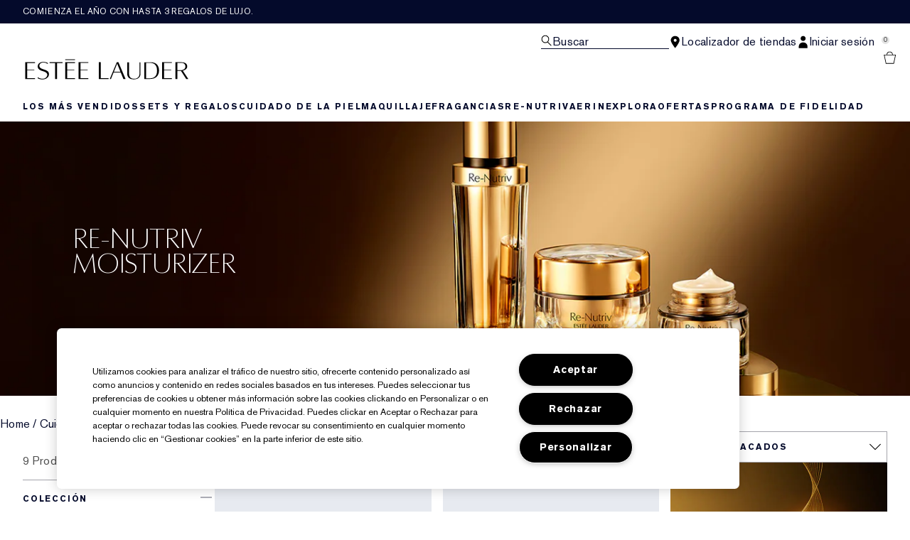

--- FILE ---
content_type: text/html; charset=utf-8
request_url: https://www.esteelauder.es/products/re-nutriv/re-nutriv-moisturizer
body_size: 37032
content:
<!DOCTYPE html>
<html lang="es-ES" dir="ltr" data-lang="es-ES">
  <head>
    <meta content="BxgKDgpjVBFcMjVSBhNaDDBzPQ0BNRsMbqOM8U3CoHoaLChjtGHWFLWc" name="csrf-token">
    <title>Crema e hidratante facial de lujo Re-Nutriv | Tienda Web de España de Estée Lauder</title>
<meta name="turbo-visit-control" content="reload">
<meta charset="utf-8">
<meta http-equiv="X-UA-Compatible" content="IE=edge">
<meta name="viewport" content="width=device-width, initial-scale=1.0">


<link rel="preconnect" href="https://assets.sdcdn.io">
<link rel="preconnect" href="https://assets.sdcdn.io" crossorigin>
<link rel="preconnect" href="https://sdcdn.io">
<link rel="preconnect" href="https://sdcdn.io" crossorigin>
<link rel="preconnect" href="https://cdn.cookielaw.org">
<link rel="preconnect" href="https://cdn.cookielaw.org" crossorigin>
<link rel="canonical" href="https://www.esteelauder.es/products/re-nutriv/re-nutriv-moisturizer"><link rel="alternate" href="https://www.esteelauder.cz/products/re-nutriv/re-nutriv-moisturizer" hreflang="cs-cz"><link rel="alternate" href="https://www.esteelauder.ch/products/re-nutriv/re-nutriv-moisturizer" hreflang="de-ch"><link rel="alternate" href="https://www.esteelauder.co.za/products/re-nutriv/re-nutriv-moisturizer" hreflang="en-za"><link rel="alternate" href="https://www.esteelauder.ch/fr/products/re-nutriv/re-nutriv-moisturizer" hreflang="fr-ch"><link rel="alternate" href="https://www.esteelauder.hu/products/re-nutriv/re-nutriv-moisturizer" hreflang="hu-hu"><link rel="alternate" media="handheld" href="https://m.esteelauder.es/products/re-nutriv/re-nutriv-moisturizer"><link rel="alternate" media="only screen and (max-width: 640px)" href="https://m.esteelauder.es/products/re-nutriv/re-nutriv-moisturizer">
<meta property="og:title" content="Crema e hidratante facial de lujo Re-Nutriv | Tienda Web de España de Estée Lauder"><meta property="og:type" content="website"><meta property="og:url" content="https://www.esteelauder.es/products/re-nutriv/re-nutriv-moisturizer">





<script type="application/ld+json">
  {"@type":"BreadcrumbList","@context":"https://schema.org","itemListElement":[{"name":"Home","position":1,"item":"https://www.esteelauder.es/","@type":"ListItem"},{"name":"Cuidado de la piel","position":2,"item":"https://www.esteelauder.es/products/cuidado-de-la-piel","@type":"ListItem"},{"name":"Hidratante","position":3,"item":"https://www.esteelauder.es/products/cuidado-de-la-piel/hidratante","@type":"ListItem"},{"name":"Re-Nutriv","position":4,"item":"https://www.esteelauder.es/products/cuidado-de-la-piel/hidratante/re-nutriv","@type":"ListItem"}]}
</script>
<link rel="shortcut icon" type="image/x-icon" href="/brands/estee_lauder/favicon-e2d9519b4f4b1f16d2f1f45113276872.ico?vsn=d">
<link rel="apple-touch-icon" href="/brands/estee_lauder/apple-touch-icon-9dd4036638e0ed5a1e787f17e7b521b3.png?vsn=d">

  <link rel="preload" as="image" fetchpriority="high" href="/media/export/cms/24_modernized_banners/EMEA_mod_desktop_1366x500_diamond.jpg">
  


<link rel="preload" as="image" fetchpriority="high" imagesizes="(min-width: 320px) and (max-width: 767px) 90vw, (min-width: 768px) and (max-width: 1339px) and (orientation: portrait) 45vw, (min-width: 1024px) and (max-width: 1439px) and (orientation: landscape) 45vw, (min-width: 1440px) 20vw, 333px" imagesrcset="https://sdcdn.io/el/el_sku_GX8X01_3000x3000_0G.jpg?width=335px&amp;height=418px 335w, https://sdcdn.io/el/el_sku_GX8X01_3000x3000_0G.jpg?width=650px&amp;height=750px 354w, https://sdcdn.io/el/el_sku_GX8X01_3000x3000_0G.jpg?width=650px&amp;height=750px 315w, https://sdcdn.io/el/el_sku_GX8X01_3000x3000_0G.jpg?width=650px&amp;height=750px 472w" media="(max-width: 1023px)">

  <link as="font" fetchpriority="high" href="/_fonts/esteelauder/OptimaDisplay/OptimaDisplay-Roman.woff2" rel="preload" type="font/woff2" crossorigin>

  <link as="font" fetchpriority="high" href="/_fonts/esteelauder/Arsenal/arsenal-regular.woff2" rel="preload" type="font/woff2" crossorigin>

  <link as="font" fetchpriority="high" href="/_fonts/esteelauder/SourceSans3/source-sans-3-200.woff2" rel="preload" type="font/woff2" crossorigin>

  <link as="font" fetchpriority="high" href="/_fonts/esteelauder/SourceSans3/source-sans-3-300.woff2" rel="preload" type="font/woff2" crossorigin>

  <link as="font" fetchpriority="high" href="/_fonts/esteelauder/OptimaDisplay/OptimaDisplay-Light.woff2" rel="preload" type="font/woff2" crossorigin>

  <link as="font" fetchpriority="high" href="/_fonts/esteelauder/OptimaDisplay/optimadisplay-book-webfont.woff2" rel="preload" type="font/woff2" crossorigin>

  <link as="font" fetchpriority="high" href="/_fonts/esteelauder/AkzidenzGrotesk/akzidenz-grotesk-w1g-regular.woff2" rel="preload" type="font/woff2" crossorigin>

  <link as="font" fetchpriority="high" href="/_fonts/esteelauder/AkzidenzGrotesk/akzidenz-grotesk-w1g-bold.woff2" rel="preload" type="font/woff2" crossorigin>

  <link as="font" fetchpriority="high" href="/_fonts/esteelauder/FuturaNow/futura-now-medium.woff2" rel="preload" type="font/woff2" crossorigin>

  <link as="font" fetchpriority="high" href="/_fonts/esteelauder/FuturaNow/futura-now-regular.woff2" rel="preload" type="font/woff2" crossorigin>

  <link as="font" fetchpriority="high" href="/_fonts/esteelauder/bauer-bodoni/6da88198-f46a-4fd7-95d1-4970332b78db.woff2" rel="preload" type="font/woff2" crossorigin>

  <link as="font" fetchpriority="high" href="/_fonts/esteelauder/RobotoCondensed/roboto-condensed-300.woff2" rel="preload" type="font/woff2" crossorigin>

  <link as="font" fetchpriority="high" href="/_fonts/esteelauder/RobotoCondensed/roboto-condensed-100.woff2" rel="preload" type="font/woff2" crossorigin>

  <link as="font" fetchpriority="high" href="/_fonts/esteelauder/RobotoCondensed/roboto-condensed-200.woff2" rel="preload" type="font/woff2" crossorigin>

  <link as="font" fetchpriority="high" href="/_fonts/esteelauder/RobotoCondensed/roboto-condensed-400.woff2" rel="preload" type="font/woff2" crossorigin>

  <link as="font" fetchpriority="high" href="/_fonts/esteelauder/RobotoCondensed/roboto-condensed-500.woff2" rel="preload" type="font/woff2" crossorigin>

  <link as="font" fetchpriority="high" href="/_fonts/esteelauder/Essonnes/essonnes-display-regular.woff2" rel="preload" type="font/woff2" crossorigin>

  <link as="font" fetchpriority="high" href="/_fonts/esteelauder/Nh6optim/Nh6optim.woff2" rel="preload" type="font/woff2" crossorigin>

  <link as="font" fetchpriority="high" href="/_fonts/esteelauder/Nh4roman/Nh4roman.woff2" rel="preload" type="font/woff2" crossorigin>

  <link as="font" fetchpriority="high" href="/_fonts/esteelauder/Vladimir/VLADIMIR.woff2" rel="preload" type="font/woff2" crossorigin>

  <link as="font" fetchpriority="high" href="/_fonts/esteelauder/ArialOSRegular/arial-os-regular.woff2" rel="preload" type="font/woff2" crossorigin>

  <link as="font" fetchpriority="high" href="/_fonts/esteelauder/Romams/ROMAMS.woff2" rel="preload" type="font/woff2" crossorigin>

  <link as="font" fetchpriority="high" href="/_fonts/esteelauder/Nhinterl/Nhinterl.woff2" rel="preload" type="font/woff2" crossorigin>

<style>
  @font-face {
  font-family: OptimaDisplay;
  src: url('/_fonts/esteelauder/OptimaDisplay/OptimaDisplay-Roman.woff2') format('woff2');
  font-display: swap;
  font-weight: 400;
}



@font-face {
  font-family: Arsenal;
  src: url('/_fonts/esteelauder/Arsenal/arsenal-regular.woff2') format('woff2');
  font-display: swap;
}

@font-face {
  font-family: 'Source Sans 3 Extra Light';
  src: url('/_fonts/esteelauder/SourceSans3/source-sans-3-200.woff2') format('woff2');
  font-weight: 200;
}

@font-face {
  font-family: 'Source Sans 3 Light';
  src: url('/_fonts/esteelauder/SourceSans3/source-sans-3-300.woff2') format('woff2');
  font-weight: 300;
}

@font-face {
  font-family: OptimaRegular;
  src: url('/_fonts/esteelauder/OptimaDisplay/OptimaDisplay-Roman.woff2') format('woff2');
  font-display: swap;
}

@font-face {
  font-family: 'Optima LT W02 Roman';
  src: url('/_fonts/esteelauder/OptimaDisplay/OptimaDisplay-Roman.woff2') format('woff2');
  font-display: swap;
}

@font-face {
  font-family: 'Optima Display Roman';
  src: url('/_fonts/esteelauder/OptimaDisplay/OptimaDisplay-Roman.woff2') format('woff2');
  font-display: swap;
}

@font-face {
  font-family: OptimaDisplayLight;
  src: url('/_fonts/esteelauder/OptimaDisplay/OptimaDisplay-Light.woff2') format('woff2');
  font-display: swap;
}

@font-face {
  font-family: OptimaDisplayBook;
  src: url('/_fonts/esteelauder/OptimaDisplay/optimadisplay-book-webfont.woff2') format('woff2');
  font-display: swap;
}

@font-face {
    font-family: AkzidenzGrotesk;
    src: url('/_fonts/esteelauder/AkzidenzGrotesk/akzidenz-grotesk-w1g-regular.woff2') format('woff2');
    font-weight: normal;
    font-style: normal;
    font-display: swap;
}

@font-face {
    font-family: AkzidenzGrotesk;
    src: url('/_fonts/esteelauder/AkzidenzGrotesk/akzidenz-grotesk-w1g-bold.woff2') format('woff2');
    font-weight: bold;
    font-style: normal;
    font-display: swap;
}

@font-face {
  font-family: 'AkzidenzGrotesk W1G';
  src: url('/_fonts/esteelauder/AkzidenzGrotesk/akzidenz-grotesk-w1g-regular.woff2') format('woff2');
  font-weight: normal;
  font-style: normal;
  font-display: swap;
}

@font-face {
  font-family: 'AkzidenzGrotesk W1G';
  src: url('/_fonts/esteelauder/AkzidenzGrotesk/akzidenz-grotesk-w1g-bold.woff2') format('woff2');
  font-weight: bold;
  font-style: normal;
  font-display: swap;
}

@font-face {
  font-family: 'futurastd-medium';
  src: url('/_fonts/esteelauder/FuturaNow/futura-now-medium.woff2') format('woff2');
  font-style: normal;
  font-display: swap;
}

@font-face {
  font-family: 'futurastd-light';
  src: url('/_fonts/esteelauder/FuturaNow/futura-now-regular.woff2') format('woff2');
  font-style: normal;
  font-display: swap;
}

@font-face {
  font-family: 'futurastd-book';
  src: url("/_fonts/esteelauder/FuturaNow/futura-now-medium.woff2") format("woff2");
  font-display: swap
}

@font-face {
  font-family: 'futuranow-medium';
  src: url("/_fonts/esteelauder/FuturaNow/futura-now-medium.woff2") format("woff2");
  font-display: swap
}

@font-face {
  font-family: 'Futura Now Medium';
  src: url("/_fonts/esteelauder/FuturaNow/futura-now-medium.woff2") format("woff2");
  font-display: swap
}

@font-face {
  font-family: 'futuranow-regular';
  src: url("/_fonts/esteelauder/FuturaNow/futura-now-regular.woff2") format("woff2");
  font-display: swap
}

@font-face {
  font-family: 'Futura Now Regular';
  src: url("/_fonts/esteelauder/FuturaNow/futura-now-regular.woff2") format("woff2");
  font-display: swap
}

@font-face {
  font-family: BauerBodoniRoman;
  src: url('/_fonts/esteelauder/bauer-bodoni/6da88198-f46a-4fd7-95d1-4970332b78db.woff2') format('woff2');
  font-display: swap;
  font-style: normal;
}

@font-face {
  font-family: 'Bauer Bodoni W01 Roman';
  src: url('/_fonts/esteelauder/bauer-bodoni/6da88198-f46a-4fd7-95d1-4970332b78db.woff2') format('woff2');
  font-display: swap;
  font-style: normal;
}

/* BEXEL-1408: helvetica-neue => Roboto until we cleanup references in the CMS */
@font-face {
  font-family: 'helvetica-neue';
  src: url('/_fonts/esteelauder/RobotoCondensed/roboto-condensed-300.woff2') format('woff2');
  font-display: swap;
}

@font-face {
  font-family: Roboto;
  src: url('/_fonts/esteelauder/RobotoCondensed/roboto-condensed-300.woff2') format('woff2');
  font-display: swap;
}

@font-face {
  font-family: 'Roboto Condensed';
  src: url('/_fonts/esteelauder/RobotoCondensed/roboto-condensed-100.woff2') format('woff2');
  font-weight: 100;
  font-display: swap;
}

@font-face {
  font-family: 'Roboto Condensed';
  src: url('/_fonts/esteelauder/RobotoCondensed/roboto-condensed-100.woff2') format('woff2');
  font-weight: 200;
  font-display: swap;
}

@font-face {
  font-family: 'Roboto Condensed';
  src: url('/_fonts/esteelauder/RobotoCondensed/roboto-condensed-200.woff2') format('woff2');
  font-weight: 300;
  font-display: swap;
}

@font-face {
  font-family: 'Roboto Condensed';
  src: url('/_fonts/esteelauder/RobotoCondensed/roboto-condensed-300.woff2') format('woff2');
  font-weight: 400;
  font-display: swap;
}

@font-face {
  font-family: 'Roboto Condensed';
  src: url('/_fonts/esteelauder/RobotoCondensed/roboto-condensed-400.woff2') format('woff2');
  font-weight: 500;
  font-display: swap;
}

@font-face {
  font-family: 'Roboto Condensed';
  src: url('/_fonts/esteelauder/RobotoCondensed/roboto-condensed-500.woff2') format('woff2');
  font-weight: 600;
  font-display: swap;
}

@font-face {
  font-family: 'Roboto Condensed';
  src: url('/_fonts/esteelauder/RobotoCondensed/roboto-condensed-500.woff2') format('woff2');
  font-weight: 700;
  font-display: swap;
}

@font-face {
  font-family: EssonnesDisplayRegular;
  src: url('/_fonts/esteelauder/Essonnes/essonnes-display-regular.woff2') format('woff2');
  font-display: swap;
}

@font-face {
  font-family: 'Optima';
  src: url('/_fonts/esteelauder/Nh6optim/Nh6optim.woff2') format('woff2');
  font-display: swap;
}

@font-face {
  font-family: 'Nh4Roman';
  src: url('/_fonts/esteelauder/Nh4roman/Nh4roman.woff2') format('woff2');
  font-display: swap;
}

@font-face {
  font-family: 'Script';
  src: url('/_fonts/esteelauder/Vladimir/VLADIMIR.woff2') format('woff2');
  font-display: swap;
}

@font-face {
  font-family: 'ArialOSRegular';
  src: url('/_fonts/esteelauder/ArialOSRegular/arial-os-regular.woff2') format('woff2');
  font-display: swap;
}

@font-face {
  font-family: 'Roman_L_Monog_aBc';
  src: url('/_fonts/esteelauder/Romams/ROMAMS.woff2') format('woff2');
  font-display: swap;
}

@font-face {
  font-family: 'Interlock-M-Script-abc';
  src: url('/_fonts/esteelauder/Nhinterl/Nhinterl.woff2') format('woff2');
  font-display: swap;
}
</style>
<link phx-track-static rel="stylesheet" type="text/css" href="/assets/app-fca8c5a66dfbcfdfcedf9db0603517b2.css?vsn=d">
<link phx-track-static rel="stylesheet" type="text/css" href="/brands/default/vars-2e7a9e5aba9c486d87d03bd8e80ce7a6.css?vsn=d">
<link phx-track-static rel="stylesheet" type="text/css" href="/brands/default/token_vars-b5845b4b59c8358d00077bbdb3088661.css?vsn=d">
<link phx-track-static rel="stylesheet" href="/brands/estee_lauder/vars-806e28e32430e741b644943a9296213e.css?vsn=d">
<link phx-track-static rel="stylesheet" type="text/css" href="/brands/estee_lauder/token_vars-12630fc5553a9f794abc6f8e99c4043a.css?vsn=d">
<link phx-track-static rel="stylesheet" type="text/css" href="/brands/estee_lauder/token_vars_md-4fedd382baeed2738a8bed80f400d53b.css?vsn=d">
<link phx-track-static rel="stylesheet" type="text/css" href="/brands/default/token_classes-2f6e656fe2e32fea91c05976723373b5.css?vsn=d">






  
  <style id="elc-styled-components-wrapper" data-styled="active"></style>
  
  


  <script src="https://js.sentry-cdn.com/52f2679b6ee3c36328869efbeab55e91.min.js" crossorigin="anonymous">
  </script>
  <script>
  if (window.Sentry) {
    Sentry.onLoad(function() {
      Sentry.init({
        dsn: "https://52f2679b6ee3c36328869efbeab55e91@o1412351.ingest.sentry.io/4506179240460288",
        denyUrls: [
          "akam/",
          "boomerang/",
          "braze",
          "maps/api",
          "otBannerSdk",
          "resources/",
          "scripttemplates",
          "sentryWrapped",
          "smartserve",
          "static/",
          "tag-builds",
          "tag/tag",
          "ymkmodule"
        ],
        ignoreErrors: [
          "_AutofillCallbackHandler",
          "AbortError",
          "Attempt to use history.replaceState() more than 100 times per 30 seconds",
          "Cannot read properties of null",
          "Cannot read properties of undefined",
          "Failed to fetch",
          "Failed to load script",
          "Failed to read the 'sessionStorage' property from 'Window': Access is denied for this document.",
          "Non-Error exception captured with keys",
          "NotAllowedError",
          "null is not an object",
          "PerformanceMonitoringJavascriptInterface",
          "Script error",
          "The operation is insecure",
          "The operation was aborted",
          "triggerType",
          "TypeError: null is not an object (evaluating 'window.top.document')",
          "undefined is not an object",
          "window.webkit.messageHandlers"
        ],
        environment: "prod",
        release: "sha-79729fb"
      });
      Sentry.setTag('tenant', "esteelauder.es");
      Sentry.setTag('region', "emea");
    });
  }
  </script>

<script defer phx-track-static type="text/javascript" src="/assets/app-7b95e6611da5daef5c09752f36ab44bb.js?vsn=d">
</script>
    
  
<script>(window.BOOMR_mq=window.BOOMR_mq||[]).push(["addVar",{"rua.upush":"false","rua.cpush":"false","rua.upre":"false","rua.cpre":"false","rua.uprl":"false","rua.cprl":"false","rua.cprf":"false","rua.trans":"SJ-fb86732d-77dd-46b4-89c7-84650a7c223b","rua.cook":"true","rua.ims":"false","rua.ufprl":"false","rua.cfprl":"true","rua.isuxp":"false","rua.texp":"norulematch","rua.ceh":"false","rua.ueh":"false","rua.ieh.st":"0"}]);</script>
                              <script>!function(e){var n="https://s.go-mpulse.net/boomerang/";if("False"=="True")e.BOOMR_config=e.BOOMR_config||{},e.BOOMR_config.PageParams=e.BOOMR_config.PageParams||{},e.BOOMR_config.PageParams.pci=!0,n="https://s2.go-mpulse.net/boomerang/";if(window.BOOMR_API_key="WKUCF-TDBGK-ZWKL2-TE787-PXBTY",function(){function e(){if(!r){var e=document.createElement("script");e.id="boomr-scr-as",e.src=window.BOOMR.url,e.async=!0,o.appendChild(e),r=!0}}function t(e){r=!0;var n,t,a,i,d=document,O=window;if(window.BOOMR.snippetMethod=e?"if":"i",t=function(e,n){var t=d.createElement("script");t.id=n||"boomr-if-as",t.src=window.BOOMR.url,BOOMR_lstart=(new Date).getTime(),e=e||d.body,e.appendChild(t)},!window.addEventListener&&window.attachEvent&&navigator.userAgent.match(/MSIE [67]\./))return window.BOOMR.snippetMethod="s",void t(o,"boomr-async");a=document.createElement("IFRAME"),a.src="about:blank",a.title="",a.role="presentation",a.loading="eager",i=(a.frameElement||a).style,i.width=0,i.height=0,i.border=0,i.display="none",o.appendChild(a);try{O=a.contentWindow,d=O.document.open()}catch(_){n=document.domain,a.src="javascript:var d=document.open();d.domain='"+n+"';void 0;",O=a.contentWindow,d=O.document.open()}if(n)d._boomrl=function(){this.domain=n,t()},d.write("<bo"+"dy onload='document._boomrl();'>");else if(O._boomrl=function(){t()},O.addEventListener)O.addEventListener("load",O._boomrl,!1);else if(O.attachEvent)O.attachEvent("onload",O._boomrl);d.close()}function a(e){window.BOOMR_onload=e&&e.timeStamp||(new Date).getTime()}if(!window.BOOMR||!window.BOOMR.version&&!window.BOOMR.snippetExecuted){window.BOOMR=window.BOOMR||{},window.BOOMR.snippetStart=(new Date).getTime(),window.BOOMR.snippetExecuted=!0,window.BOOMR.snippetVersion=14,window.BOOMR.url=n+"WKUCF-TDBGK-ZWKL2-TE787-PXBTY";var i=document.currentScript||document.getElementsByTagName("script")[0],o=i.parentNode,r=!1,d=document.createElement("link");if(d.relList&&"function"==typeof d.relList.supports&&d.relList.supports("preload")&&"as"in d)window.BOOMR.snippetMethod="p",d.href=window.BOOMR.url,d.rel="preload",d.as="script",d.addEventListener("load",e),d.addEventListener("error",function(){t(!0)}),setTimeout(function(){if(!r)t(!0)},3e3),BOOMR_lstart=(new Date).getTime(),o.appendChild(d);else t(!1);if(window.addEventListener)window.addEventListener("load",a,!1);else if(window.attachEvent)window.attachEvent("onload",a)}}(),"".length>0)if(e&&"performance"in e&&e.performance&&"function"==typeof e.performance.setResourceTimingBufferSize)e.performance.setResourceTimingBufferSize();!function(){if(BOOMR=e.BOOMR||{},BOOMR.plugins=BOOMR.plugins||{},!BOOMR.plugins.AK){var n="true"=="true"?1:0,t="cookiepresent",a="clpngdqxf5eam2lsahia-f-9b635f404-clientnsv4-s.akamaihd.net",i="false"=="true"?2:1,o={"ak.v":"39","ak.cp":"1511010","ak.ai":parseInt("944143",10),"ak.ol":"0","ak.cr":11,"ak.ipv":4,"ak.proto":"h2","ak.rid":"1c7b452b","ak.r":48796,"ak.a2":n,"ak.m":"dscx","ak.n":"essl","ak.bpcip":"18.222.211.0","ak.cport":46784,"ak.gh":"23.62.38.198","ak.quicv":"","ak.tlsv":"tls1.3","ak.0rtt":"","ak.0rtt.ed":"","ak.csrc":"-","ak.acc":"","ak.t":"1769079248","ak.ak":"hOBiQwZUYzCg5VSAfCLimQ==kjank/0SH/JZP/Tk4y4VTtEnYsrNLKtAA6tKm3/mfTc9gHKvEdAsUKOX8bhX2RH/VTSzuBsakJD/9zclPokT+SX6kZ/[base64]/+lSeLOVDWV2sLXEUqQZO1Max63vQAEA/STjlr+6R3R1zTADzrS4zNRb99Yhpb19BygzR/nFNyTfxfJ0jZHpQa7ns05O5dgcGWZCObXNU2nU=","ak.pv":"139","ak.dpoabenc":"","ak.tf":i};if(""!==t)o["ak.ruds"]=t;var r={i:!1,av:function(n){var t="http.initiator";if(n&&(!n[t]||"spa_hard"===n[t]))o["ak.feo"]=void 0!==e.aFeoApplied?1:0,BOOMR.addVar(o)},rv:function(){var e=["ak.bpcip","ak.cport","ak.cr","ak.csrc","ak.gh","ak.ipv","ak.m","ak.n","ak.ol","ak.proto","ak.quicv","ak.tlsv","ak.0rtt","ak.0rtt.ed","ak.r","ak.acc","ak.t","ak.tf"];BOOMR.removeVar(e)}};BOOMR.plugins.AK={akVars:o,akDNSPreFetchDomain:a,init:function(){if(!r.i){var e=BOOMR.subscribe;e("before_beacon",r.av,null,null),e("onbeacon",r.rv,null,null),r.i=!0}return this},is_complete:function(){return!0}}}}()}(window);</script></head>
  <body class="overflow-x-hidden bg-bg text-body">
    <div id="phx-GI0INDzzmrUktGmC" data-phx-main data-phx-session="SFMyNTY.[base64].n8IG4-s_Ie9xa6k51CiIlvgh_aLMHCUP33iic5PpNc0" data-phx-static="SFMyNTY.[base64].YoNLM6r0BP2exFJyqt-v0LKXh6JQeB0-BTV3WrT8SyA">
  

  <div class="relative font-body max-md:h-full">
    <div id="hook-relay" phx-hook="HookRelay"></div>
    
    <section class="search_overlay fixed max-xl:top-0 hidden w-full h-full pt-4 m-auto bg-transparent min-h-96" data-controller="search" id="predictive_search_section" phx-hook="predictiveSearch">
      <div></div>
    </section>
    <div class="min-h-screen">
      <header class="layout-header" data-controller="header-scroll mobile-header gnav-account " data-header-scroll-target="header" data-gnav-account-user-account-path-value="/account/index.tmpl" phx-update="ignore" id="enterprise-header" vulcan-id="header">
  <div class="skip-link">
    <p>
      <a href="#main-content">::elc_general.skip_link::</a>
    </p>
  </div>

  <div class="promo-bar">
  <div class="promo-bar-inner-container">
    <p class="promo-bar-paragraph">
      





<a href="/products/best-sellers" class="promo-bar-left-text">
  
  
  
    Comienza el año con hasta 3 regalos de lujo.
  
</a>




      
    </p>

    
  </div>
</div>

  <div class="gnav-desktop-overlay-shadow"></div>

  <div class="header-background relative w-full">
    <div class="header-container">
      
      <div>
  <div class="utility-nav">
    <button aria-label="::elc_general.aria_menu::" class="mobile-header-secondary-links-inner-container" type="button" id="menu-button" data-action="mobile-header#toggleSidebar keydown.enter-&gt;mobile-header#focusSidebarOnOpen">
  
  <svg class="header-secondary-links-icon" fill="none" height="19" viewbox="0 0 19 19" width="19" xmlns="http://www.w3.org/2000/svg"><path d="M18.1667 15.6666H0.166748V14.1658H18.1667V15.6666ZM18.1667 10.4153H0.166748V8.91447H18.1667V10.4153ZM18.1667 5.16404H0.166748V3.66663H18.1667V5.16404Z" fill="black"></path></svg>

  <span class="screen-reader-only levelOne">
    ::elc_general.menu::
  </span>
  
</button>





    <a href="/" title="Estée Lauder" class="utility-nav-logo">
  
  <svg class="header-brand-logo" viewbox="0 -3 312 42" xmlns="http://www.w3.org/2000/svg"><path fill-rule="evenodd" clip-rule="evenodd" d="M95.6437 1.58093V0.321293H77.1582V1.58093H95.6437ZM42.8654 30.0135C42.9022 25.731 38.8387 24.3869 34.5176 22.9582L34.4994 22.9521C29.6323 21.3396 24.5884 19.6685 24.6435 13.6669C24.6987 8.14887 30.1966 5.21975 35.3451 5.26205C39.4455 5.29882 42.6449 6.70369 43.9872 7.39689C43.9872 7.65616 43.9688 8.77411 43.9504 9.50409C42.6081 8.43762 39.7397 6.49207 35.529 6.45346C31.1343 6.41668 27.7879 9.04425 27.7511 12.5673C27.7144 16.8122 31.8576 18.199 36.2449 19.6676L36.2645 19.6741C41.1371 21.3014 46.1568 22.9838 46.1201 28.6693C46.0465 35.3421 39.7212 38.7751 33.4878 38.7181C30.2333 38.6942 27.0155 37.8923 24.4229 36.471V34.3142C26.188 35.4708 29.3875 37.3444 33.4695 37.383C39.5374 37.4345 42.8287 33.6248 42.8654 30.0135ZM121.038 5.96968V7.32863H106.28V19.9155H119.87V21.2008H106.28V36.4264H121.245V37.8683H102.624V5.96968H121.038ZM72.1067 7.33215V5.97266H47.4211V7.33215H57.937V37.8711H61.5907V7.33215H72.1067ZM95.6554 7.33576V5.97491H77.2246V37.8736H95.861V36.4322H80.8884V21.2074H94.4777V19.9214H80.8884V7.33576H95.6554ZM19.4235 7.33115V5.97159H0.998291V37.8705H19.6422V36.4289H4.6614V21.2039H18.2572V19.9171H4.6614V7.33115H19.4235ZM280.181 5.9732V7.31522H265.431V19.9197H279.011V21.2044H265.431V36.4315H280.399V37.8708H261.764V5.9732H280.181ZM144.715 36.4131V5.97171H141.089V37.8692H159.562V36.3731C158.951 36.3769 144.715 36.4131 144.715 36.4131ZM169.938 23.7103C170.555 22.2448 173.506 15.0658 175.723 9.28102L176.032 8.52516L180.544 19.763L182.337 24.1537H169.765L169.938 23.7103ZM183.668 18.1529C183.668 18.1529 178.519 6.06263 178.365 5.68661H175.414C175.26 6.06648 162.341 37.0095 161.975 37.8676H164.231C164.404 37.4781 169.244 25.5016 169.244 25.5016H182.858C182.858 25.5016 187.756 37.4839 187.91 37.8676H192.075C190.86 35.035 183.668 18.1529 183.668 18.1529ZM220.524 5.97805V27.661C220.524 34.4905 215.796 38.5727 207.876 38.5727C199.549 38.5727 195.151 34.7203 195.151 27.4277V5.97805H198.771V28.2778C198.771 34.0119 202.351 37.4286 208.344 37.4286C214.706 37.4286 218.636 33.6851 218.636 27.6553V5.97805H220.524ZM290.851 7.19989H298.277C300.919 7.15986 302.921 7.81026 304.262 9.12331C305.443 10.2862 306.044 11.9276 306.044 14.0092C306.044 15.9288 305.443 17.5081 304.242 18.7011C302.561 20.3544 299.798 21.2112 296.216 21.1751H290.851V7.19989ZM307.525 8.70911C305.643 6.86964 302.481 5.90083 298.638 5.97489H287.168V37.8744H290.851V22.3479H297.637C297.637 22.3479 307.405 37.5882 307.585 37.8744H311.608C310.987 36.9437 301.08 21.9376 301.08 21.9376L301.54 21.8495C301.86 21.7854 309.586 20.2282 309.586 14.0092V13.9913C309.586 11.8235 308.886 10.0502 307.525 8.70911ZM239.234 7.21855H231.305V36.6171H237.365C242.322 36.6663 245.942 35.5114 248.382 33.0778C250.841 30.6737 252.061 26.9671 252.061 22.0684C252.061 16.8548 250.762 12.93 248.205 10.4019C246.041 8.24959 243.011 7.17921 239.234 7.21855ZM239.824 5.97723C244.821 5.89066 248.933 7.27768 251.667 9.98479C254.382 12.6525 255.819 16.6443 255.819 21.5293C255.819 26.552 254.382 30.5261 251.53 33.3335C248.461 36.3751 243.818 37.945 238.132 37.8761H227.646V5.97723H239.824Z"></path></svg>

  <span class="screen-reader-only">Estée Lauder</span>
</a>



    <div class="desktop-header-secondary-links-container">
      <div class="vulcan-loading" phx-connected="[[&quot;remove_class&quot;,{&quot;names&quot;:[&quot;vulcan-loading&quot;]}]]">
        <button aria-label="Buscar" class="desktop-header-search-container" type="button" vulcan-id="search-icon-desktop" vulcan-toggle="predictive">
  
  <svg class="header-search-icon" fill="none" height="17" viewbox="0 0 17 17" width="17" xmlns="http://www.w3.org/2000/svg"><path fill-rule="evenodd" clip-rule="evenodd" d="M15.6667 15.8955L10.435 10.5526C11.4417 9.50197 12.0615 8.06904 12.0615 6.4851C12.0615 3.27225 9.51008 0.666626 6.36411 0.666626C3.21813 0.666626 0.666748 3.27225 0.666748 6.4851C0.666748 9.69795 3.21813 12.3036 6.36411 12.3036C7.57216 12.3036 8.69213 11.9148 9.6139 11.2594L14.9117 16.6666L15.6667 15.8955ZM1.73638 6.4851C1.73638 3.87305 3.80958 1.759 6.36411 1.759C8.92178 1.759 10.9918 3.87626 10.9918 6.4851C10.9918 9.09715 8.91864 11.2112 6.36411 11.2112C3.80958 11.2112 1.73638 9.09715 1.73638 6.4851Z" fill="black"></path></svg>

  <span class="header-search-text levelOne">
    Buscar
  </span>
  
</button>




      </div>

      





<a href="/store-locator" class="desktop-header-secondary-links-inner-container desktop-header-accessibility-location" phx-click="[[&quot;dispatch&quot;,{&quot;detail&quot;:{&quot;event_name&quot;:&quot;analytics.gnavPromo&quot;,&quot;payload&quot;:{&quot;promo_pos&quot;:[&quot;&quot;],&quot;promo_name&quot;:&quot;Localizador de tiendas&quot;}},&quot;event&quot;:&quot;phx:trackEvent&quot;}]]">
  
  <svg class="header-secondary-links-icon" fill="none" height="19" viewbox="0 0 19 19" width="19" xmlns="http://www.w3.org/2000/svg"><path fill-rule="evenodd" clip-rule="evenodd" d="M9.16675 18.6666C9.16675 18.6666 15.6667 10.6458 15.6667 7.09623C15.6667 3.54303 12.7552 0.666626 9.16675 0.666626C5.57828 0.666626 2.66675 3.54303 2.66675 7.09623C2.66675 10.6458 9.16675 18.6666 9.16675 18.6666ZM9.16675 9.23823C10.3641 9.23823 11.3322 8.28063 11.3322 7.09623C11.3322 5.91183 10.3641 4.95063 9.16675 4.95063C7.96938 4.95063 7.00129 5.90823 7.00129 7.09263C7.00129 8.27703 7.96938 9.23823 9.16675 9.23823Z" fill="black"></path></svg>

  <span class="desktop-header-secondary-links-text levelOne">
    Localizador de tiendas
  </span>
  
</a>




      <div id="gnav-account-container" phx-update="ignore">
  <a href="/sign-in" title="Account" class="desktop-header-secondary-links-inner-container desktop-header-accessibility-account" phx-click="[[&quot;dispatch&quot;,{&quot;detail&quot;:{&quot;event_name&quot;:&quot;analytics.gnavPromo&quot;,&quot;payload&quot;:{&quot;promo_pos&quot;:[&quot;gnav&quot;],&quot;promo_name&quot;:&quot;Iniciar sesión&quot;}},&quot;event&quot;:&quot;phx:trackEvent&quot;}]]" data-gnav-account-target="accountLink">
    
  <svg class="header-secondary-links-icon" fill="none" height="19" viewbox="0 0 19 19" width="19" xmlns="http://www.w3.org/2000/svg"><path d="M9.16675 8.05124C7.12389 8.05124 5.45246 6.3897 5.45246 4.35893C5.45246 2.32816 7.12389 0.666626 9.16675 0.666626C11.2096 0.666626 12.881 2.32816 12.881 4.35893C12.881 6.3897 11.2096 8.05124 9.16675 8.05124Z" fill="black"></path><path d="M15.6667 16.7353C15.6667 12.6083 12.7566 10.1859 9.16675 10.1859C5.5769 10.1859 2.66675 12.6083 2.66675 16.7353V18.6666H15.6667L15.6667 16.7353Z" fill="black"></path></svg>

    <span class="desktop-header-secondary-links-text" data-gnav-account-target="accountText">
      Iniciar sesión
    </span>
  </a>
</div>
      <button id="cart-icon" type="button" phx-update="ignore" class="ufc-cart-icon-container" data-action="click-&gt;cart-icon#handleCartIconClick mouseenter-&gt;cart-icon#handleMouseEnter setCartIconCount@window-&gt;cart-icon#setItemsCount" data-cart-target="cartButton" data-controller="cart cart-icon" data-cart-icon-is-drawer-disabled-value="false" data-cart-icon-cart-icon-url-value="/cart" data-mounted="true" tabindex="0" aria-label="View items in shopping cart">
  
  <svg class="ufc-cart-icon-svg" fill="none" height="19" viewbox="0 0 19 19" width="19" xmlns="http://www.w3.org/2000/svg"><path d="M15.2364 18.6666H3.09707L0.166748 5.16572H4.35868C4.36235 4.16311 4.65941 2.9216 5.5066 1.99862C6.31711 1.11545 7.47237 0.666626 8.93936 0.666626C10.4064 0.666626 11.5616 1.11545 12.3721 1.99862C13.2193 2.9216 13.52 4.16311 13.52 5.16572H18.1667L15.2364 18.6666ZM13.0433 6.06699H1.29633L3.8379 17.7654H14.4993L17.0408 6.06699H13.0433ZM5.27188 5.16934H12.6068C12.6032 4.36942 12.3685 3.34147 11.6936 2.6067C11.0628 1.91899 10.1386 1.57151 8.93936 1.57151C7.7401 1.57151 6.81589 1.91899 6.18508 2.6067C5.51027 3.33785 5.27555 4.3658 5.27188 5.16934Z" fill="black"></path></svg>

  <span data-cart-icon-target="itemsCount" class="ufc-cart-icon-count" aria-hidden="true">
    0
  </span>
</button>
    </div>
  </div>

  
  <div class="vulcan-loading" phx-connected="[[&quot;remove_class&quot;,{&quot;names&quot;:[&quot;vulcan-loading&quot;]}]]">
    <button aria-label="Buscar" class="mobile-header-search-container" type="button" vulcan-toggle="predictive">
  
  <svg class="header-search-icon" fill="none" height="17" viewbox="0 0 17 17" width="17" xmlns="http://www.w3.org/2000/svg"><path fill-rule="evenodd" clip-rule="evenodd" d="M15.6667 15.8955L10.435 10.5526C11.4417 9.50197 12.0615 8.06904 12.0615 6.4851C12.0615 3.27225 9.51008 0.666626 6.36411 0.666626C3.21813 0.666626 0.666748 3.27225 0.666748 6.4851C0.666748 9.69795 3.21813 12.3036 6.36411 12.3036C7.57216 12.3036 8.69213 11.9148 9.6139 11.2594L14.9117 16.6666L15.6667 15.8955ZM1.73638 6.4851C1.73638 3.87305 3.80958 1.759 6.36411 1.759C8.92178 1.759 10.9918 3.87626 10.9918 6.4851C10.9918 9.09715 8.91864 11.2112 6.36411 11.2112C3.80958 11.2112 1.73638 9.09715 1.73638 6.4851Z" fill="black"></path></svg>

  <span class="header-search-text levelOne">
    Buscar
  </span>
  
</button>




  </div>
</div>

      
      <div class="gnav-desktop-header-bottom-row">
        
        <div class="desktop-header-brand-logo-container items-center">
          
          

<a href="/" title="Estée Lauder" class="desktop-header-brand-logo">
  
  <svg class="header-brand-logo" viewbox="0 -3 312 42" xmlns="http://www.w3.org/2000/svg"><path fill-rule="evenodd" clip-rule="evenodd" d="M95.6437 1.58093V0.321293H77.1582V1.58093H95.6437ZM42.8654 30.0135C42.9022 25.731 38.8387 24.3869 34.5176 22.9582L34.4994 22.9521C29.6323 21.3396 24.5884 19.6685 24.6435 13.6669C24.6987 8.14887 30.1966 5.21975 35.3451 5.26205C39.4455 5.29882 42.6449 6.70369 43.9872 7.39689C43.9872 7.65616 43.9688 8.77411 43.9504 9.50409C42.6081 8.43762 39.7397 6.49207 35.529 6.45346C31.1343 6.41668 27.7879 9.04425 27.7511 12.5673C27.7144 16.8122 31.8576 18.199 36.2449 19.6676L36.2645 19.6741C41.1371 21.3014 46.1568 22.9838 46.1201 28.6693C46.0465 35.3421 39.7212 38.7751 33.4878 38.7181C30.2333 38.6942 27.0155 37.8923 24.4229 36.471V34.3142C26.188 35.4708 29.3875 37.3444 33.4695 37.383C39.5374 37.4345 42.8287 33.6248 42.8654 30.0135ZM121.038 5.96968V7.32863H106.28V19.9155H119.87V21.2008H106.28V36.4264H121.245V37.8683H102.624V5.96968H121.038ZM72.1067 7.33215V5.97266H47.4211V7.33215H57.937V37.8711H61.5907V7.33215H72.1067ZM95.6554 7.33576V5.97491H77.2246V37.8736H95.861V36.4322H80.8884V21.2074H94.4777V19.9214H80.8884V7.33576H95.6554ZM19.4235 7.33115V5.97159H0.998291V37.8705H19.6422V36.4289H4.6614V21.2039H18.2572V19.9171H4.6614V7.33115H19.4235ZM280.181 5.9732V7.31522H265.431V19.9197H279.011V21.2044H265.431V36.4315H280.399V37.8708H261.764V5.9732H280.181ZM144.715 36.4131V5.97171H141.089V37.8692H159.562V36.3731C158.951 36.3769 144.715 36.4131 144.715 36.4131ZM169.938 23.7103C170.555 22.2448 173.506 15.0658 175.723 9.28102L176.032 8.52516L180.544 19.763L182.337 24.1537H169.765L169.938 23.7103ZM183.668 18.1529C183.668 18.1529 178.519 6.06263 178.365 5.68661H175.414C175.26 6.06648 162.341 37.0095 161.975 37.8676H164.231C164.404 37.4781 169.244 25.5016 169.244 25.5016H182.858C182.858 25.5016 187.756 37.4839 187.91 37.8676H192.075C190.86 35.035 183.668 18.1529 183.668 18.1529ZM220.524 5.97805V27.661C220.524 34.4905 215.796 38.5727 207.876 38.5727C199.549 38.5727 195.151 34.7203 195.151 27.4277V5.97805H198.771V28.2778C198.771 34.0119 202.351 37.4286 208.344 37.4286C214.706 37.4286 218.636 33.6851 218.636 27.6553V5.97805H220.524ZM290.851 7.19989H298.277C300.919 7.15986 302.921 7.81026 304.262 9.12331C305.443 10.2862 306.044 11.9276 306.044 14.0092C306.044 15.9288 305.443 17.5081 304.242 18.7011C302.561 20.3544 299.798 21.2112 296.216 21.1751H290.851V7.19989ZM307.525 8.70911C305.643 6.86964 302.481 5.90083 298.638 5.97489H287.168V37.8744H290.851V22.3479H297.637C297.637 22.3479 307.405 37.5882 307.585 37.8744H311.608C310.987 36.9437 301.08 21.9376 301.08 21.9376L301.54 21.8495C301.86 21.7854 309.586 20.2282 309.586 14.0092V13.9913C309.586 11.8235 308.886 10.0502 307.525 8.70911ZM239.234 7.21855H231.305V36.6171H237.365C242.322 36.6663 245.942 35.5114 248.382 33.0778C250.841 30.6737 252.061 26.9671 252.061 22.0684C252.061 16.8548 250.762 12.93 248.205 10.4019C246.041 8.24959 243.011 7.17921 239.234 7.21855ZM239.824 5.97723C244.821 5.89066 248.933 7.27768 251.667 9.98479C254.382 12.6525 255.819 16.6443 255.819 21.5293C255.819 26.552 254.382 30.5261 251.53 33.3335C248.461 36.3751 243.818 37.945 238.132 37.8761H227.646V5.97723H239.824Z"></path></svg>

</a>
        </div>

        
        <div class="gnav-desktop-container">
  <nav id="desktop-nav" phx-hook="accessibilityDesktopNav" class="gnav-desktop-top-level-container">
    <div class="gnav-desktop-top-level-row">
      <div class="gnav-desktop-nav-item-group navbar-level-2-content-group">
        <div class="gnav-desktop-nav-item">
          





<a href="/products/best-sellers" class="gnav-desktop-top-level-title" phx-click="[[&quot;dispatch&quot;,{&quot;detail&quot;:{&quot;event_name&quot;:&quot;analytics.gnavPromo&quot;,&quot;payload&quot;:{&quot;promo_pos&quot;:[&quot;&quot;],&quot;promo_name&quot;:&quot;LOS MÁS VENDIDOS&quot;}},&quot;event&quot;:&quot;phx:trackEvent&quot;}]]" aria-label="::elc_general.view_menu::">
  
  
  
    LOS MÁS VENDIDOS
  
</a>




          <button id="LOS MÁS VENDIDOS" phx-hook="accessibilitySubNavToggle" data-accessibility="trigger" class="gnav-desktop-top-level-accessibility-trigger-container" aria-label="::elc_general.view_menu::">
            
  <svg class="gnav-desktop-top-level-accessibility-trigger-icon" fill="currentColor" height="16" role="button" viewbox="0 0 16 16" width="16" xmlns="http://www.w3.org/2000/svg"><path fill-rule="evenodd" clip-rule="evenodd" d="M8 10.9228L0.677179 3.6L0 4.27718L8 12.2772L16 4.27718L15.3228 3.6L8 10.9228Z" fill="currentColor"></path></svg>

          </button>
        </div>

        
        <div class="gnav-desktop-sub-nav-container">
          <div class="gnav-desktop-sub-nav-content">
            <div class="gnav-desktop-sub-nav-content-column space-y-4">
              





<a href="/products/best-sellers" class="gnav-desktop-sub-nav-category-title" phx-click="[[&quot;dispatch&quot;,{&quot;detail&quot;:{&quot;event_name&quot;:&quot;analytics.gnavPromo&quot;,&quot;payload&quot;:{&quot;promo_pos&quot;:[&quot;&quot;],&quot;promo_name&quot;:&quot;VER TODOS LOS PRODUCTOS MÁS VENDIDOS&quot;}},&quot;event&quot;:&quot;phx:trackEvent&quot;}]]">
  
  
  
    VER TODOS LOS PRODUCTOS MÁS VENDIDOS
  
</a>




              
            </div><div class="gnav-desktop-sub-nav-content-column space-y-4">
              







<p class="gnav-desktop-sub-nav-category-title levelOne">
  POR CATEGORÍA
</p>


              
                





<a href="/products/best-sellers/skin-care-best-sellers" title="Productos para el cuidado de la piel más vendidos" class="gnav-desktop-sub-nav-item-text" phx-click="[[&quot;dispatch&quot;,{&quot;detail&quot;:{&quot;event_name&quot;:&quot;analytics.gnavPromo&quot;,&quot;payload&quot;:{&quot;promo_pos&quot;:[&quot;&quot;],&quot;promo_name&quot;:&quot;Productos para el cuidado de la piel más vendidos&quot;}},&quot;event&quot;:&quot;phx:trackEvent&quot;}]]">
  
  
  
    Productos para el cuidado de la piel más vendidos
  
</a>









<a href="/products/best-sellers/makeup-best-sellers" title="Productos de maquillaje más vendidos" class="gnav-desktop-sub-nav-item-text" phx-click="[[&quot;dispatch&quot;,{&quot;detail&quot;:{&quot;event_name&quot;:&quot;analytics.gnavPromo&quot;,&quot;payload&quot;:{&quot;promo_pos&quot;:[&quot;&quot;],&quot;promo_name&quot;:&quot;Productos de maquillaje más vendidos&quot;}},&quot;event&quot;:&quot;phx:trackEvent&quot;}]]">
  
  
  
    Productos de maquillaje más vendidos
  
</a>









<a href="/products/best-sellers/fragrance-best-sellers" title="Fragancias más vendidas" class="gnav-desktop-sub-nav-item-text" phx-click="[[&quot;dispatch&quot;,{&quot;detail&quot;:{&quot;event_name&quot;:&quot;analytics.gnavPromo&quot;,&quot;payload&quot;:{&quot;promo_pos&quot;:[&quot;&quot;],&quot;promo_name&quot;:&quot;Fragancias más vendidas&quot;}},&quot;event&quot;:&quot;phx:trackEvent&quot;}]]">
  
  
  
    Fragancias más vendidas
  
</a>




              
            </div>

            
            <div class="ml-auto">
              <div class="desktop-sub-menu-tout-container">
                <div class="desktop-sub-menu-tout">
  <a href="/product/advanced-night-repair-complejo-de-serum-multi-restaurador-sincronizado">
    <img src="https://www.esteelauder.es/media/export/cms_2.0/merch-windows/by-campaign/anr-repromote-fa24/SC_GLO358-NOAM-ANR_X5-pc-gnav-568x568.jpg" alt="/product/advanced-night-repair-complejo-de-serum-multi-restaurador-sincronizado" class="desktop-sub-menu-tout-image">
    <div class="desktop-sub-menu-tout-text">
      <div>ADVANCED NIGHT REPAIR. Transformación nocturna. Magia matutina.</div>
    </div>
  </a>
</div>
<div class="desktop-sub-menu-tout">
  <a href="/product/double-wear-maquillaje-de-base-de-larga-duracion-spf-10">
    <img src="https://www.esteelauder.es/media/export/cms/24_modernized_banners/gnav_DW_INTL_inperp-568x568.jpg" alt="/product/double-wear-maquillaje-de-base-de-larga-duracion-spf-10" class="desktop-sub-menu-tout-image">
    <div class="desktop-sub-menu-tout-text">
      <div>DOUBLE WEAR BASE DE MAQUILLAJE. 24 horas de duración. Transpirable. No requiere retoques. Protege la barrera de la piel.</div>
    </div>
  </a>
</div>

              </div>
            </div>
          </div>
        </div>
      </div><div class="gnav-desktop-nav-item-group navbar-level-2-content-group">
        <div class="gnav-desktop-nav-item">
          





<a href="/products/sets-gifts" class="gnav-desktop-top-level-title" phx-click="[[&quot;dispatch&quot;,{&quot;detail&quot;:{&quot;event_name&quot;:&quot;analytics.gnavPromo&quot;,&quot;payload&quot;:{&quot;promo_pos&quot;:[&quot;&quot;],&quot;promo_name&quot;:&quot;SETS Y REGALOS&quot;}},&quot;event&quot;:&quot;phx:trackEvent&quot;}]]" aria-label="::elc_general.view_menu::">
  
  
  
    SETS Y REGALOS
  
</a>




          <button id="SETS Y REGALOS" phx-hook="accessibilitySubNavToggle" data-accessibility="trigger" class="gnav-desktop-top-level-accessibility-trigger-container" aria-label="::elc_general.view_menu::">
            
  <svg class="gnav-desktop-top-level-accessibility-trigger-icon" fill="currentColor" height="16" role="button" viewbox="0 0 16 16" width="16" xmlns="http://www.w3.org/2000/svg"><path fill-rule="evenodd" clip-rule="evenodd" d="M8 10.9228L0.677179 3.6L0 4.27718L8 12.2772L16 4.27718L15.3228 3.6L8 10.9228Z" fill="currentColor"></path></svg>

          </button>
        </div>

        
        <div class="gnav-desktop-sub-nav-container">
          <div class="gnav-desktop-sub-nav-content">
            <div class="gnav-desktop-sub-nav-content-column space-y-4">
              





<a href="/products/sets-gifts" class="gnav-desktop-sub-nav-category-title" phx-click="[[&quot;dispatch&quot;,{&quot;detail&quot;:{&quot;event_name&quot;:&quot;analytics.gnavPromo&quot;,&quot;payload&quot;:{&quot;promo_pos&quot;:[&quot;&quot;],&quot;promo_name&quot;:&quot;Ver todos los sets y regalos&quot;}},&quot;event&quot;:&quot;phx:trackEvent&quot;}]]">
  
  
  
    Ver todos los sets y regalos
  
</a>




              
            </div><div class="gnav-desktop-sub-nav-content-column space-y-4">
              







<p class="gnav-desktop-sub-nav-category-title levelOne">
  GIFT BY PRICE​
</p>


              
                





<a href="/products/sets-gifts?filters=rrp.0" title="Regalos por menos de 50€" class="gnav-desktop-sub-nav-item-text" phx-click="[[&quot;dispatch&quot;,{&quot;detail&quot;:{&quot;event_name&quot;:&quot;analytics.gnavPromo&quot;,&quot;payload&quot;:{&quot;promo_pos&quot;:[&quot;&quot;],&quot;promo_name&quot;:&quot;Regalos por menos de 50€&quot;}},&quot;event&quot;:&quot;phx:trackEvent&quot;}]]">
  
  
  
    Regalos por menos de 50€
  
</a>









<a href="/products/sets-gifts?filters=rrp.50" title="Regalos de 50€ a 100€" class="gnav-desktop-sub-nav-item-text" phx-click="[[&quot;dispatch&quot;,{&quot;detail&quot;:{&quot;event_name&quot;:&quot;analytics.gnavPromo&quot;,&quot;payload&quot;:{&quot;promo_pos&quot;:[&quot;&quot;],&quot;promo_name&quot;:&quot;Regalos de 50€ a 100€&quot;}},&quot;event&quot;:&quot;phx:trackEvent&quot;}]]">
  
  
  
    Regalos de 50€ a 100€
  
</a>









<a href="/products/sets-gifts?filters=rrp.100" title="Regalos de más de 100€" class="gnav-desktop-sub-nav-item-text" phx-click="[[&quot;dispatch&quot;,{&quot;detail&quot;:{&quot;event_name&quot;:&quot;analytics.gnavPromo&quot;,&quot;payload&quot;:{&quot;promo_pos&quot;:[&quot;&quot;],&quot;promo_name&quot;:&quot;Regalos de más de 100€&quot;}},&quot;event&quot;:&quot;phx:trackEvent&quot;}]]">
  
  
  
    Regalos de más de 100€
  
</a>




              
            </div><div class="gnav-desktop-sub-nav-content-column space-y-4">
              







<p class="gnav-desktop-sub-nav-category-title levelOne">
  POR CATEGORÍA
</p>


              
                





<a href="/products/sets-gifts/skin-care-sets-gifts" title="Sets y regalos para el cuidado de la piel" class="gnav-desktop-sub-nav-item-text" phx-click="[[&quot;dispatch&quot;,{&quot;detail&quot;:{&quot;event_name&quot;:&quot;analytics.gnavPromo&quot;,&quot;payload&quot;:{&quot;promo_pos&quot;:[&quot;&quot;],&quot;promo_name&quot;:&quot;Sets y regalos para el cuidado de la piel&quot;}},&quot;event&quot;:&quot;phx:trackEvent&quot;}]]">
  
  
  
    Sets y regalos para el cuidado de la piel
  
</a>









<a href="/products/sets-gifts/makeup-sets-gifts" title="Sets y regalos de maquillaje" class="gnav-desktop-sub-nav-item-text" phx-click="[[&quot;dispatch&quot;,{&quot;detail&quot;:{&quot;event_name&quot;:&quot;analytics.gnavPromo&quot;,&quot;payload&quot;:{&quot;promo_pos&quot;:[&quot;&quot;],&quot;promo_name&quot;:&quot;Sets y regalos de maquillaje&quot;}},&quot;event&quot;:&quot;phx:trackEvent&quot;}]]">
  
  
  
    Sets y regalos de maquillaje
  
</a>









<a href="/products/sets-gifts/fragrance-sets-gifts" title="Sets y regalos de fragancias" class="gnav-desktop-sub-nav-item-text" phx-click="[[&quot;dispatch&quot;,{&quot;detail&quot;:{&quot;event_name&quot;:&quot;analytics.gnavPromo&quot;,&quot;payload&quot;:{&quot;promo_pos&quot;:[&quot;&quot;],&quot;promo_name&quot;:&quot;Sets y regalos de fragancias&quot;}},&quot;event&quot;:&quot;phx:trackEvent&quot;}]]">
  
  
  
    Sets y regalos de fragancias
  
</a>









<a href="/products/sets-gifts/luxe-sets-gifts" title="Sets y regalos de lujo" class="gnav-desktop-sub-nav-item-text" phx-click="[[&quot;dispatch&quot;,{&quot;detail&quot;:{&quot;event_name&quot;:&quot;analytics.gnavPromo&quot;,&quot;payload&quot;:{&quot;promo_pos&quot;:[&quot;&quot;],&quot;promo_name&quot;:&quot;Sets y regalos de lujo&quot;}},&quot;event&quot;:&quot;phx:trackEvent&quot;}]]">
  
  
  
    Sets y regalos de lujo
  
</a>









<a href="/products/sets-gifts/gifts-for-him" title="Regalos para él" class="gnav-desktop-sub-nav-item-text" phx-click="[[&quot;dispatch&quot;,{&quot;detail&quot;:{&quot;event_name&quot;:&quot;analytics.gnavPromo&quot;,&quot;payload&quot;:{&quot;promo_pos&quot;:[&quot;&quot;],&quot;promo_name&quot;:&quot;Regalos para él&quot;}},&quot;event&quot;:&quot;phx:trackEvent&quot;}]]">
  
  
  
    Regalos para él
  
</a>




              
            </div><div class="gnav-desktop-sub-nav-content-column space-y-4">
              







<p class="gnav-desktop-sub-nav-category-title levelOne">
  TAMAÑO VIAJE
</p>


              
                





<a href="/products/travel-sizes" title="Ver todos los tamaños viaje" class="gnav-desktop-sub-nav-item-text" phx-click="[[&quot;dispatch&quot;,{&quot;detail&quot;:{&quot;event_name&quot;:&quot;analytics.gnavPromo&quot;,&quot;payload&quot;:{&quot;promo_pos&quot;:[&quot;&quot;],&quot;promo_name&quot;:&quot;Ver todos los tamaños viaje&quot;}},&quot;event&quot;:&quot;phx:trackEvent&quot;}]]">
  
  
  
    Ver todos los tamaños viaje
  
</a>




              
            </div>

            
            <div class="ml-auto">
              <div class="desktop-sub-menu-tout-container">
                <div class="desktop-sub-menu-tout">
  <a href="/products/best-sellers">
    <img src="https://www.esteelauder.es/media/export/cms/66530/GNAV_FNS.jpg" alt="/products/best-sellers" class="desktop-sub-menu-tout-image">
    <div class="desktop-sub-menu-tout-text">
      Un Nuevo Comienzo
    </div>
  </a>
</div>

              </div>
            </div>
          </div>
        </div>
      </div><div class="gnav-desktop-nav-item-group navbar-level-2-content-group">
        <div class="gnav-desktop-nav-item">
          





<a href="/products/skin-care" class="gnav-desktop-top-level-title" phx-click="[[&quot;dispatch&quot;,{&quot;detail&quot;:{&quot;event_name&quot;:&quot;analytics.gnavPromo&quot;,&quot;payload&quot;:{&quot;promo_pos&quot;:[&quot;&quot;],&quot;promo_name&quot;:&quot;CUIDADO DE LA PIEL&quot;}},&quot;event&quot;:&quot;phx:trackEvent&quot;}]]" aria-label="::elc_general.view_menu::">
  
  
  
    CUIDADO DE LA PIEL
  
</a>




          <button id="CUIDADO DE LA PIEL" phx-hook="accessibilitySubNavToggle" data-accessibility="trigger" class="gnav-desktop-top-level-accessibility-trigger-container" aria-label="::elc_general.view_menu::">
            
  <svg class="gnav-desktop-top-level-accessibility-trigger-icon" fill="currentColor" height="16" role="button" viewbox="0 0 16 16" width="16" xmlns="http://www.w3.org/2000/svg"><path fill-rule="evenodd" clip-rule="evenodd" d="M8 10.9228L0.677179 3.6L0 4.27718L8 12.2772L16 4.27718L15.3228 3.6L8 10.9228Z" fill="currentColor"></path></svg>

          </button>
        </div>

        
        <div class="gnav-desktop-sub-nav-container">
          <div class="gnav-desktop-sub-nav-content">
            <div class="gnav-desktop-sub-nav-content-column space-y-4">
              





<a href="/products/skin-care" class="gnav-desktop-sub-nav-category-title" phx-click="[[&quot;dispatch&quot;,{&quot;detail&quot;:{&quot;event_name&quot;:&quot;analytics.gnavPromo&quot;,&quot;payload&quot;:{&quot;promo_pos&quot;:[&quot;&quot;],&quot;promo_name&quot;:&quot;VER TODOS LOS PRODUCTOS PARA EL CUIDADO DE LA PIEL&quot;}},&quot;event&quot;:&quot;phx:trackEvent&quot;}]]">
  
  
  
    VER TODOS LOS PRODUCTOS PARA EL CUIDADO DE LA PIEL
  
</a>




              
            </div><div class="gnav-desktop-sub-nav-content-column space-y-4">
              







<p class="gnav-desktop-sub-nav-category-title levelOne">
  POR CATEGORÍA
</p>


              
                





<a href="/products/whats-new/new-skin-care" title="Novedades para el cuidado de la piel" class="gnav-desktop-sub-nav-item-text" phx-click="[[&quot;dispatch&quot;,{&quot;detail&quot;:{&quot;event_name&quot;:&quot;analytics.gnavPromo&quot;,&quot;payload&quot;:{&quot;promo_pos&quot;:[&quot;&quot;],&quot;promo_name&quot;:&quot;Novedades para el cuidado de la piel&quot;}},&quot;event&quot;:&quot;phx:trackEvent&quot;}]]">
  
  
  
    Novedades para el cuidado de la piel
  
</a>









<a href="/products/skin-care/repair-serum" title="Sérum reparador" class="gnav-desktop-sub-nav-item-text" phx-click="[[&quot;dispatch&quot;,{&quot;detail&quot;:{&quot;event_name&quot;:&quot;analytics.gnavPromo&quot;,&quot;payload&quot;:{&quot;promo_pos&quot;:[&quot;&quot;],&quot;promo_name&quot;:&quot;Sérum reparador&quot;}},&quot;event&quot;:&quot;phx:trackEvent&quot;}]]">
  
  
  
    Sérum reparador
  
</a>









<a href="/products/skin-care/moisturizer" title="Hidratante" class="gnav-desktop-sub-nav-item-text" phx-click="[[&quot;dispatch&quot;,{&quot;detail&quot;:{&quot;event_name&quot;:&quot;analytics.gnavPromo&quot;,&quot;payload&quot;:{&quot;promo_pos&quot;:[&quot;&quot;],&quot;promo_name&quot;:&quot;Hidratante&quot;}},&quot;event&quot;:&quot;phx:trackEvent&quot;}]]">
  
  
  
    Hidratante
  
</a>









<a href="/products/skin-care/eye-cream-treatment" title="Crema y tratamiento para ojos" class="gnav-desktop-sub-nav-item-text" phx-click="[[&quot;dispatch&quot;,{&quot;detail&quot;:{&quot;event_name&quot;:&quot;analytics.gnavPromo&quot;,&quot;payload&quot;:{&quot;promo_pos&quot;:[&quot;&quot;],&quot;promo_name&quot;:&quot;Crema y tratamiento para ojos&quot;}},&quot;event&quot;:&quot;phx:trackEvent&quot;}]]">
  
  
  
    Crema y tratamiento para ojos
  
</a>









<a href="/products/skin-care/masks" title="Máscaras" class="gnav-desktop-sub-nav-item-text" phx-click="[[&quot;dispatch&quot;,{&quot;detail&quot;:{&quot;event_name&quot;:&quot;analytics.gnavPromo&quot;,&quot;payload&quot;:{&quot;promo_pos&quot;:[&quot;&quot;],&quot;promo_name&quot;:&quot;Máscaras&quot;}},&quot;event&quot;:&quot;phx:trackEvent&quot;}]]">
  
  
  
    Máscaras
  
</a>









<a href="/products/skin-care/cleanser-makeup-remover" title="Limpiador y desmaquillante" class="gnav-desktop-sub-nav-item-text" phx-click="[[&quot;dispatch&quot;,{&quot;detail&quot;:{&quot;event_name&quot;:&quot;analytics.gnavPromo&quot;,&quot;payload&quot;:{&quot;promo_pos&quot;:[&quot;&quot;],&quot;promo_name&quot;:&quot;Limpiador y desmaquillante&quot;}},&quot;event&quot;:&quot;phx:trackEvent&quot;}]]">
  
  
  
    Limpiador y desmaquillante
  
</a>









<a href="/products/skin-care/toner-treatment-lotion" title="Tonificador y loción de tratamiento" class="gnav-desktop-sub-nav-item-text" phx-click="[[&quot;dispatch&quot;,{&quot;detail&quot;:{&quot;event_name&quot;:&quot;analytics.gnavPromo&quot;,&quot;payload&quot;:{&quot;promo_pos&quot;:[&quot;&quot;],&quot;promo_name&quot;:&quot;Tonificador y loción de tratamiento&quot;}},&quot;event&quot;:&quot;phx:trackEvent&quot;}]]">
  
  
  
    Tonificador y loción de tratamiento
  
</a>









<a href="/products/skin-care/targeted-treatment" title="Tratamiento específico" class="gnav-desktop-sub-nav-item-text" phx-click="[[&quot;dispatch&quot;,{&quot;detail&quot;:{&quot;event_name&quot;:&quot;analytics.gnavPromo&quot;,&quot;payload&quot;:{&quot;promo_pos&quot;:[&quot;&quot;],&quot;promo_name&quot;:&quot;Tratamiento específico&quot;}},&quot;event&quot;:&quot;phx:trackEvent&quot;}]]">
  
  
  
    Tratamiento específico
  
</a>









<a href="/products/makeup/lips/lip-care" title="Cuidado de los labios" class="gnav-desktop-sub-nav-item-text" phx-click="[[&quot;dispatch&quot;,{&quot;detail&quot;:{&quot;event_name&quot;:&quot;analytics.gnavPromo&quot;,&quot;payload&quot;:{&quot;promo_pos&quot;:[&quot;&quot;],&quot;promo_name&quot;:&quot;Cuidado de los labios&quot;}},&quot;event&quot;:&quot;phx:trackEvent&quot;}]]">
  
  
  
    Cuidado de los labios
  
</a>




              
            </div><div class="gnav-desktop-sub-nav-content-column space-y-4">
              







<p class="gnav-desktop-sub-nav-category-title levelOne">
  POR PREOCUPACIÓN
</p>


              
                





<a href="/products/skin-care/by-concern/dull-tired-looking-skin" title="Piel apagada y cansada" class="gnav-desktop-sub-nav-item-text" phx-click="[[&quot;dispatch&quot;,{&quot;detail&quot;:{&quot;event_name&quot;:&quot;analytics.gnavPromo&quot;,&quot;payload&quot;:{&quot;promo_pos&quot;:[&quot;&quot;],&quot;promo_name&quot;:&quot;Piel apagada y cansada&quot;}},&quot;event&quot;:&quot;phx:trackEvent&quot;}]]">
  
  
  
    Piel apagada y cansada
  
</a>









<a href="/products/skin-care/by-concern/lines-wrinkles" title="Líneas y arrugas" class="gnav-desktop-sub-nav-item-text" phx-click="[[&quot;dispatch&quot;,{&quot;detail&quot;:{&quot;event_name&quot;:&quot;analytics.gnavPromo&quot;,&quot;payload&quot;:{&quot;promo_pos&quot;:[&quot;&quot;],&quot;promo_name&quot;:&quot;Líneas y arrugas&quot;}},&quot;event&quot;:&quot;phx:trackEvent&quot;}]]">
  
  
  
    Líneas y arrugas
  
</a>









<a href="/products/skin-care/by-concern/loss-of-firmness" title="Pérdida de firmeza" class="gnav-desktop-sub-nav-item-text" phx-click="[[&quot;dispatch&quot;,{&quot;detail&quot;:{&quot;event_name&quot;:&quot;analytics.gnavPromo&quot;,&quot;payload&quot;:{&quot;promo_pos&quot;:[&quot;&quot;],&quot;promo_name&quot;:&quot;Pérdida de firmeza&quot;}},&quot;event&quot;:&quot;phx:trackEvent&quot;}]]">
  
  
  
    Pérdida de firmeza
  
</a>









<a href="/products/skin-care/by-concern/pores-oily-skin" title="Poros y piel grasa" class="gnav-desktop-sub-nav-item-text" phx-click="[[&quot;dispatch&quot;,{&quot;detail&quot;:{&quot;event_name&quot;:&quot;analytics.gnavPromo&quot;,&quot;payload&quot;:{&quot;promo_pos&quot;:[&quot;&quot;],&quot;promo_name&quot;:&quot;Poros y piel grasa&quot;}},&quot;event&quot;:&quot;phx:trackEvent&quot;}]]">
  
  
  
    Poros y piel grasa
  
</a>




              
            </div><div class="gnav-desktop-sub-nav-content-column space-y-4">
              







<p class="gnav-desktop-sub-nav-category-title levelOne">
  COLECCIONES
</p>


              
                





<a href="/products/skin-care/skin-care-collections/advanced-night-repair" title="Advanced Night Repair" class="gnav-desktop-sub-nav-item-text" phx-click="[[&quot;dispatch&quot;,{&quot;detail&quot;:{&quot;event_name&quot;:&quot;analytics.gnavPromo&quot;,&quot;payload&quot;:{&quot;promo_pos&quot;:[&quot;&quot;],&quot;promo_name&quot;:&quot;Advanced Night Repair&quot;}},&quot;event&quot;:&quot;phx:trackEvent&quot;}]]">
  
  
  
    Advanced Night Repair
  
</a>









<a href="/products/skin-care/skin-care-collections/revitalizing-supreme" title="Revitalizing Supreme+" class="gnav-desktop-sub-nav-item-text" phx-click="[[&quot;dispatch&quot;,{&quot;detail&quot;:{&quot;event_name&quot;:&quot;analytics.gnavPromo&quot;,&quot;payload&quot;:{&quot;promo_pos&quot;:[&quot;&quot;],&quot;promo_name&quot;:&quot;Revitalizing Supreme+&quot;}},&quot;event&quot;:&quot;phx:trackEvent&quot;}]]">
  
  
  
    Revitalizing Supreme+
  
</a>









<a href="/products/skin-care/skin-care-collections/daywear-nightwear" title="Daywear y Nightwear" class="gnav-desktop-sub-nav-item-text" phx-click="[[&quot;dispatch&quot;,{&quot;detail&quot;:{&quot;event_name&quot;:&quot;analytics.gnavPromo&quot;,&quot;payload&quot;:{&quot;promo_pos&quot;:[&quot;&quot;],&quot;promo_name&quot;:&quot;Daywear y Nightwear&quot;}},&quot;event&quot;:&quot;phx:trackEvent&quot;}]]">
  
  
  
    Daywear y Nightwear
  
</a>









<a href="/products/skin-care/skin-care-collections/nutritious" title="Nutritious" class="gnav-desktop-sub-nav-item-text" phx-click="[[&quot;dispatch&quot;,{&quot;detail&quot;:{&quot;event_name&quot;:&quot;analytics.gnavPromo&quot;,&quot;payload&quot;:{&quot;promo_pos&quot;:[&quot;&quot;],&quot;promo_name&quot;:&quot;Nutritious&quot;}},&quot;event&quot;:&quot;phx:trackEvent&quot;}]]">
  
  
  
    Nutritious
  
</a>









<a href="/products/skin-care/skin-care-collections/perfectionist" title="Perfectionist" class="gnav-desktop-sub-nav-item-text" phx-click="[[&quot;dispatch&quot;,{&quot;detail&quot;:{&quot;event_name&quot;:&quot;analytics.gnavPromo&quot;,&quot;payload&quot;:{&quot;promo_pos&quot;:[&quot;&quot;],&quot;promo_name&quot;:&quot;Perfectionist&quot;}},&quot;event&quot;:&quot;phx:trackEvent&quot;}]]">
  
  
  
    Perfectionist
  
</a>









<a href="/products/skin-care/skin-care-collections/resilience-multi-effect" title="Resilience Multi-Effect" class="gnav-desktop-sub-nav-item-text" phx-click="[[&quot;dispatch&quot;,{&quot;detail&quot;:{&quot;event_name&quot;:&quot;analytics.gnavPromo&quot;,&quot;payload&quot;:{&quot;promo_pos&quot;:[&quot;&quot;],&quot;promo_name&quot;:&quot;Resilience Multi-Effect&quot;}},&quot;event&quot;:&quot;phx:trackEvent&quot;}]]">
  
  
  
    Resilience Multi-Effect
  
</a>









<a href="/products/pink-ribbon" title="Pink Ribbon Collection" class="gnav-desktop-sub-nav-item-text" phx-click="[[&quot;dispatch&quot;,{&quot;detail&quot;:{&quot;event_name&quot;:&quot;analytics.gnavPromo&quot;,&quot;payload&quot;:{&quot;promo_pos&quot;:[&quot;&quot;],&quot;promo_name&quot;:&quot;Pink Ribbon Collection&quot;}},&quot;event&quot;:&quot;phx:trackEvent&quot;}]]">
  
  
  
    Pink Ribbon Collection
  
</a>




              
            </div><div class="gnav-desktop-sub-nav-content-column space-y-4">
              







<p class="gnav-desktop-sub-nav-category-title levelOne">
  DESTACADOS
</p>


              
                





<a href="/power-of-night-for-skin" title="Descubre el poder de la noche" class="gnav-desktop-sub-nav-item-text" phx-click="[[&quot;dispatch&quot;,{&quot;detail&quot;:{&quot;event_name&quot;:&quot;analytics.gnavPromo&quot;,&quot;payload&quot;:{&quot;promo_pos&quot;:[&quot;&quot;],&quot;promo_name&quot;:&quot;Descubre el poder de la noche&quot;}},&quot;event&quot;:&quot;phx:trackEvent&quot;}]]">
  
  
  
    Descubre el poder de la noche
  
</a>









<a href="/products/nighttime-skin-care-products" title="Esenciales para la noche" class="gnav-desktop-sub-nav-item-text" phx-click="[[&quot;dispatch&quot;,{&quot;detail&quot;:{&quot;event_name&quot;:&quot;analytics.gnavPromo&quot;,&quot;payload&quot;:{&quot;promo_pos&quot;:[&quot;&quot;],&quot;promo_name&quot;:&quot;Esenciales para la noche&quot;}},&quot;event&quot;:&quot;phx:trackEvent&quot;}]]">
  
  
  
    Esenciales para la noche
  
</a>









<a href="/products/sets-gifts/skin-care-sets-gifts" title="Sets y regalos para el cuidado de la piel" class="gnav-desktop-sub-nav-item-text" phx-click="[[&quot;dispatch&quot;,{&quot;detail&quot;:{&quot;event_name&quot;:&quot;analytics.gnavPromo&quot;,&quot;payload&quot;:{&quot;promo_pos&quot;:[&quot;&quot;],&quot;promo_name&quot;:&quot;Sets y regalos para el cuidado de la piel&quot;}},&quot;event&quot;:&quot;phx:trackEvent&quot;}]]">
  
  
  
    Sets y regalos para el cuidado de la piel
  
</a>









<a href="/skincare-quiz/find-a-custom-skincare-routine" title="Buscador de rutinas de cuidado de la piel" class="gnav-desktop-sub-nav-item-text" phx-click="[[&quot;dispatch&quot;,{&quot;detail&quot;:{&quot;event_name&quot;:&quot;analytics.gnavPromo&quot;,&quot;payload&quot;:{&quot;promo_pos&quot;:[&quot;&quot;],&quot;promo_name&quot;:&quot;Buscador de rutinas de cuidado de la piel&quot;}},&quot;event&quot;:&quot;phx:trackEvent&quot;}]]">
  
  
  
    Buscador de rutinas de cuidado de la piel
  
</a>









<a href="/products/spf-essentials" title="Productos esenciales con SPF" class="gnav-desktop-sub-nav-item-text" phx-click="[[&quot;dispatch&quot;,{&quot;detail&quot;:{&quot;event_name&quot;:&quot;analytics.gnavPromo&quot;,&quot;payload&quot;:{&quot;promo_pos&quot;:[&quot;&quot;],&quot;promo_name&quot;:&quot;Productos esenciales con SPF&quot;}},&quot;event&quot;:&quot;phx:trackEvent&quot;}]]">
  
  
  
    Productos esenciales con SPF
  
</a>









<a href="/products/last-chance" title="Última oportunidad" class="gnav-desktop-sub-nav-item-text" phx-click="[[&quot;dispatch&quot;,{&quot;detail&quot;:{&quot;event_name&quot;:&quot;analytics.gnavPromo&quot;,&quot;payload&quot;:{&quot;promo_pos&quot;:[&quot;&quot;],&quot;promo_name&quot;:&quot;Última oportunidad&quot;}},&quot;event&quot;:&quot;phx:trackEvent&quot;}]]">
  
  
  
    Última oportunidad
  
</a>









<a href="/products/refillable-beauty-products" title="Productos de belleza recargables" class="gnav-desktop-sub-nav-item-text" phx-click="[[&quot;dispatch&quot;,{&quot;detail&quot;:{&quot;event_name&quot;:&quot;analytics.gnavPromo&quot;,&quot;payload&quot;:{&quot;promo_pos&quot;:[&quot;&quot;],&quot;promo_name&quot;:&quot;Productos de belleza recargables&quot;}},&quot;event&quot;:&quot;phx:trackEvent&quot;}]]">
  
  
  
    Productos de belleza recargables
  
</a>




              
            </div>

            
            <div class="ml-auto">
              <div class="desktop-sub-menu-tout-container">
                <div class="desktop-sub-menu-tout">
  <a href="/products/best-sellers">
    <img src="https://www.esteelauder.es/media/export/cms/66530/GNAV_FNS.jpg" alt="/products/best-sellers" class="desktop-sub-menu-tout-image">
    <div class="desktop-sub-menu-tout-text">
      Un Nuevo Comienzo
    </div>
  </a>
</div>

              </div>
            </div>
          </div>
        </div>
      </div><div class="gnav-desktop-nav-item-group navbar-level-2-content-group">
        <div class="gnav-desktop-nav-item">
          





<a href="/products/makeup" class="gnav-desktop-top-level-title" phx-click="[[&quot;dispatch&quot;,{&quot;detail&quot;:{&quot;event_name&quot;:&quot;analytics.gnavPromo&quot;,&quot;payload&quot;:{&quot;promo_pos&quot;:[&quot;&quot;],&quot;promo_name&quot;:&quot;MAQUILLAJE&quot;}},&quot;event&quot;:&quot;phx:trackEvent&quot;}]]" aria-label="::elc_general.view_menu::">
  
  
  
    MAQUILLAJE
  
</a>




          <button id="MAQUILLAJE" phx-hook="accessibilitySubNavToggle" data-accessibility="trigger" class="gnav-desktop-top-level-accessibility-trigger-container" aria-label="::elc_general.view_menu::">
            
  <svg class="gnav-desktop-top-level-accessibility-trigger-icon" fill="currentColor" height="16" role="button" viewbox="0 0 16 16" width="16" xmlns="http://www.w3.org/2000/svg"><path fill-rule="evenodd" clip-rule="evenodd" d="M8 10.9228L0.677179 3.6L0 4.27718L8 12.2772L16 4.27718L15.3228 3.6L8 10.9228Z" fill="currentColor"></path></svg>

          </button>
        </div>

        
        <div class="gnav-desktop-sub-nav-container">
          <div class="gnav-desktop-sub-nav-content">
            <div class="gnav-desktop-sub-nav-content-column space-y-4">
              





<a href="/products/makeup" class="gnav-desktop-sub-nav-category-title" phx-click="[[&quot;dispatch&quot;,{&quot;detail&quot;:{&quot;event_name&quot;:&quot;analytics.gnavPromo&quot;,&quot;payload&quot;:{&quot;promo_pos&quot;:[&quot;&quot;],&quot;promo_name&quot;:&quot;VER TODOS LOS PRODUCTOS DE MAQUILLAJE&quot;}},&quot;event&quot;:&quot;phx:trackEvent&quot;}]]">
  
  
  
    VER TODOS LOS PRODUCTOS DE MAQUILLAJE
  
</a>




              
            </div><div class="gnav-desktop-sub-nav-content-column space-y-4">
              







<p class="gnav-desktop-sub-nav-category-title levelOne">
  MAQUILLAJE FACIAL
</p>


              
                





<a href="/products/makeup/face" title="Ver todos los productos de maquillaje para el rostro" class="gnav-desktop-sub-nav-item-text" phx-click="[[&quot;dispatch&quot;,{&quot;detail&quot;:{&quot;event_name&quot;:&quot;analytics.gnavPromo&quot;,&quot;payload&quot;:{&quot;promo_pos&quot;:[&quot;&quot;],&quot;promo_name&quot;:&quot;Ver todos los productos de maquillaje para el rostro&quot;}},&quot;event&quot;:&quot;phx:trackEvent&quot;}]]">
  
  
  
    Ver todos los productos de maquillaje para el rostro
  
</a>









<a href="/products/whats-new/new-makeup" title="Novedades en maquillaje" class="gnav-desktop-sub-nav-item-text" phx-click="[[&quot;dispatch&quot;,{&quot;detail&quot;:{&quot;event_name&quot;:&quot;analytics.gnavPromo&quot;,&quot;payload&quot;:{&quot;promo_pos&quot;:[&quot;&quot;],&quot;promo_name&quot;:&quot;Novedades en maquillaje&quot;}},&quot;event&quot;:&quot;phx:trackEvent&quot;}]]">
  
  
  
    Novedades en maquillaje
  
</a>









<a href="/products/makeup/face/foundation" title="Base" class="gnav-desktop-sub-nav-item-text" phx-click="[[&quot;dispatch&quot;,{&quot;detail&quot;:{&quot;event_name&quot;:&quot;analytics.gnavPromo&quot;,&quot;payload&quot;:{&quot;promo_pos&quot;:[&quot;&quot;],&quot;promo_name&quot;:&quot;Base&quot;}},&quot;event&quot;:&quot;phx:trackEvent&quot;}]]">
  
  
  
    Base
  
</a>









<a href="/products/makeup/face/concealer" title="Corrector" class="gnav-desktop-sub-nav-item-text" phx-click="[[&quot;dispatch&quot;,{&quot;detail&quot;:{&quot;event_name&quot;:&quot;analytics.gnavPromo&quot;,&quot;payload&quot;:{&quot;promo_pos&quot;:[&quot;&quot;],&quot;promo_name&quot;:&quot;Corrector&quot;}},&quot;event&quot;:&quot;phx:trackEvent&quot;}]]">
  
  
  
    Corrector
  
</a>









<a href="/products/makeup/face/blush-bronzer-highlighter" title="Colorete, bronceador e iluminador" class="gnav-desktop-sub-nav-item-text" phx-click="[[&quot;dispatch&quot;,{&quot;detail&quot;:{&quot;event_name&quot;:&quot;analytics.gnavPromo&quot;,&quot;payload&quot;:{&quot;promo_pos&quot;:[&quot;&quot;],&quot;promo_name&quot;:&quot;Colorete, bronceador e iluminador&quot;}},&quot;event&quot;:&quot;phx:trackEvent&quot;}]]">
  
  
  
    Colorete, bronceador e iluminador
  
</a>









<a href="/products/makeup/face/powder-compacts" title="Polvos y compactos" class="gnav-desktop-sub-nav-item-text" phx-click="[[&quot;dispatch&quot;,{&quot;detail&quot;:{&quot;event_name&quot;:&quot;analytics.gnavPromo&quot;,&quot;payload&quot;:{&quot;promo_pos&quot;:[&quot;&quot;],&quot;promo_name&quot;:&quot;Polvos y compactos&quot;}},&quot;event&quot;:&quot;phx:trackEvent&quot;}]]">
  
  
  
    Polvos y compactos
  
</a>









<a href="/products/makeup/face/primer" title="Prebase" class="gnav-desktop-sub-nav-item-text" phx-click="[[&quot;dispatch&quot;,{&quot;detail&quot;:{&quot;event_name&quot;:&quot;analytics.gnavPromo&quot;,&quot;payload&quot;:{&quot;promo_pos&quot;:[&quot;&quot;],&quot;promo_name&quot;:&quot;Prebase&quot;}},&quot;event&quot;:&quot;phx:trackEvent&quot;}]]">
  
  
  
    Prebase
  
</a>









<a href="/products/makeup/makeup-remover-tools" title="Desmaquillante" class="gnav-desktop-sub-nav-item-text" phx-click="[[&quot;dispatch&quot;,{&quot;detail&quot;:{&quot;event_name&quot;:&quot;analytics.gnavPromo&quot;,&quot;payload&quot;:{&quot;promo_pos&quot;:[&quot;&quot;],&quot;promo_name&quot;:&quot;Desmaquillante&quot;}},&quot;event&quot;:&quot;phx:trackEvent&quot;}]]">
  
  
  
    Desmaquillante
  
</a>









<a href="/products/refillable-beauty-products" title="Recargas de maquillaje" class="gnav-desktop-sub-nav-item-text" phx-click="[[&quot;dispatch&quot;,{&quot;detail&quot;:{&quot;event_name&quot;:&quot;analytics.gnavPromo&quot;,&quot;payload&quot;:{&quot;promo_pos&quot;:[&quot;&quot;],&quot;promo_name&quot;:&quot;Recargas de maquillaje&quot;}},&quot;event&quot;:&quot;phx:trackEvent&quot;}]]">
  
  
  
    Recargas de maquillaje
  
</a>




              
            </div><div class="gnav-desktop-sub-nav-content-column space-y-4">
              







<p class="gnav-desktop-sub-nav-category-title levelOne">
  MAQUILLAJE PARA LOS LABIOS
</p>


              
                





<a href="/products/makeup/lips" title="Ver todos los productos de maquillaje para los labios" class="gnav-desktop-sub-nav-item-text" phx-click="[[&quot;dispatch&quot;,{&quot;detail&quot;:{&quot;event_name&quot;:&quot;analytics.gnavPromo&quot;,&quot;payload&quot;:{&quot;promo_pos&quot;:[&quot;&quot;],&quot;promo_name&quot;:&quot;Ver todos los productos de maquillaje para los labios&quot;}},&quot;event&quot;:&quot;phx:trackEvent&quot;}]]">
  
  
  
    Ver todos los productos de maquillaje para los labios
  
</a>









<a href="/products/makeup/lips/lipstick" title="Barra de labios" class="gnav-desktop-sub-nav-item-text" phx-click="[[&quot;dispatch&quot;,{&quot;detail&quot;:{&quot;event_name&quot;:&quot;analytics.gnavPromo&quot;,&quot;payload&quot;:{&quot;promo_pos&quot;:[&quot;&quot;],&quot;promo_name&quot;:&quot;Barra de labios&quot;}},&quot;event&quot;:&quot;phx:trackEvent&quot;}]]">
  
  
  
    Barra de labios
  
</a>









<a href="/products/makeup/lips/liquid-lip" title="Barra de labios líquida" class="gnav-desktop-sub-nav-item-text" phx-click="[[&quot;dispatch&quot;,{&quot;detail&quot;:{&quot;event_name&quot;:&quot;analytics.gnavPromo&quot;,&quot;payload&quot;:{&quot;promo_pos&quot;:[&quot;&quot;],&quot;promo_name&quot;:&quot;Barra de labios líquida&quot;}},&quot;event&quot;:&quot;phx:trackEvent&quot;}]]">
  
  
  
    Barra de labios líquida
  
</a>









<a href="/products/makeup/lips/lip-gloss" title="Brillo de labios" class="gnav-desktop-sub-nav-item-text" phx-click="[[&quot;dispatch&quot;,{&quot;detail&quot;:{&quot;event_name&quot;:&quot;analytics.gnavPromo&quot;,&quot;payload&quot;:{&quot;promo_pos&quot;:[&quot;&quot;],&quot;promo_name&quot;:&quot;Brillo de labios&quot;}},&quot;event&quot;:&quot;phx:trackEvent&quot;}]]">
  
  
  
    Brillo de labios
  
</a>









<a href="/products/makeup/lips/lip-pencil" title="Perfilador de labios" class="gnav-desktop-sub-nav-item-text" phx-click="[[&quot;dispatch&quot;,{&quot;detail&quot;:{&quot;event_name&quot;:&quot;analytics.gnavPromo&quot;,&quot;payload&quot;:{&quot;promo_pos&quot;:[&quot;&quot;],&quot;promo_name&quot;:&quot;Perfilador de labios&quot;}},&quot;event&quot;:&quot;phx:trackEvent&quot;}]]">
  
  
  
    Perfilador de labios
  
</a>









<a href="/products/makeup/lips/lip-care" title="Cuidado de los labios" class="gnav-desktop-sub-nav-item-text" phx-click="[[&quot;dispatch&quot;,{&quot;detail&quot;:{&quot;event_name&quot;:&quot;analytics.gnavPromo&quot;,&quot;payload&quot;:{&quot;promo_pos&quot;:[&quot;&quot;],&quot;promo_name&quot;:&quot;Cuidado de los labios&quot;}},&quot;event&quot;:&quot;phx:trackEvent&quot;}]]">
  
  
  
    Cuidado de los labios
  
</a>




              
            </div><div class="gnav-desktop-sub-nav-content-column space-y-4">
              







<p class="gnav-desktop-sub-nav-category-title levelOne">
  MAQUILLAJE PARA LOS OJOS
</p>


              
                





<a href="/products/makeup/eyes" title="Ver todos los productos de maquillaje para los ojos" class="gnav-desktop-sub-nav-item-text" phx-click="[[&quot;dispatch&quot;,{&quot;detail&quot;:{&quot;event_name&quot;:&quot;analytics.gnavPromo&quot;,&quot;payload&quot;:{&quot;promo_pos&quot;:[&quot;&quot;],&quot;promo_name&quot;:&quot;Ver todos los productos de maquillaje para los ojos&quot;}},&quot;event&quot;:&quot;phx:trackEvent&quot;}]]">
  
  
  
    Ver todos los productos de maquillaje para los ojos
  
</a>









<a href="/products/makeup/eyes/eyeshadow" title="Sombra de ojos" class="gnav-desktop-sub-nav-item-text" phx-click="[[&quot;dispatch&quot;,{&quot;detail&quot;:{&quot;event_name&quot;:&quot;analytics.gnavPromo&quot;,&quot;payload&quot;:{&quot;promo_pos&quot;:[&quot;&quot;],&quot;promo_name&quot;:&quot;Sombra de ojos&quot;}},&quot;event&quot;:&quot;phx:trackEvent&quot;}]]">
  
  
  
    Sombra de ojos
  
</a>









<a href="/products/makeup/eyes/mascara" title="Máscara de pestañas" class="gnav-desktop-sub-nav-item-text" phx-click="[[&quot;dispatch&quot;,{&quot;detail&quot;:{&quot;event_name&quot;:&quot;analytics.gnavPromo&quot;,&quot;payload&quot;:{&quot;promo_pos&quot;:[&quot;&quot;],&quot;promo_name&quot;:&quot;Máscara de pestañas&quot;}},&quot;event&quot;:&quot;phx:trackEvent&quot;}]]">
  
  
  
    Máscara de pestañas
  
</a>









<a href="/products/makeup/eyes/eyeliner" title="Delineador" class="gnav-desktop-sub-nav-item-text" phx-click="[[&quot;dispatch&quot;,{&quot;detail&quot;:{&quot;event_name&quot;:&quot;analytics.gnavPromo&quot;,&quot;payload&quot;:{&quot;promo_pos&quot;:[&quot;&quot;],&quot;promo_name&quot;:&quot;Delineador&quot;}},&quot;event&quot;:&quot;phx:trackEvent&quot;}]]">
  
  
  
    Delineador
  
</a>









<a href="/products/makeup/eyes/brows" title="Cejas" class="gnav-desktop-sub-nav-item-text" phx-click="[[&quot;dispatch&quot;,{&quot;detail&quot;:{&quot;event_name&quot;:&quot;analytics.gnavPromo&quot;,&quot;payload&quot;:{&quot;promo_pos&quot;:[&quot;&quot;],&quot;promo_name&quot;:&quot;Cejas&quot;}},&quot;event&quot;:&quot;phx:trackEvent&quot;}]]">
  
  
  
    Cejas
  
</a>




              
            </div><div class="gnav-desktop-sub-nav-content-column space-y-4">
              







<p class="gnav-desktop-sub-nav-category-title levelOne">
  DESTACADOS
</p>


              
                





<a href="/products/makeup/makeup-collections/double-wear" title="Double Wear" class="gnav-desktop-sub-nav-item-text" phx-click="[[&quot;dispatch&quot;,{&quot;detail&quot;:{&quot;event_name&quot;:&quot;analytics.gnavPromo&quot;,&quot;payload&quot;:{&quot;promo_pos&quot;:[&quot;&quot;],&quot;promo_name&quot;:&quot;Double Wear&quot;}},&quot;event&quot;:&quot;phx:trackEvent&quot;}]]">
  
  
  
    Double Wear
  
</a>









<a href="/products/makeup/makeup-collections/pure-color" title="Pure Color" class="gnav-desktop-sub-nav-item-text" phx-click="[[&quot;dispatch&quot;,{&quot;detail&quot;:{&quot;event_name&quot;:&quot;analytics.gnavPromo&quot;,&quot;payload&quot;:{&quot;promo_pos&quot;:[&quot;&quot;],&quot;promo_name&quot;:&quot;Pure Color&quot;}},&quot;event&quot;:&quot;phx:trackEvent&quot;}]]">
  
  
  
    Pure Color
  
</a>









<a href="/products/sets-gifts/makeup-sets-gifts" title="Sets de maquillaje y regalos" class="gnav-desktop-sub-nav-item-text" phx-click="[[&quot;dispatch&quot;,{&quot;detail&quot;:{&quot;event_name&quot;:&quot;analytics.gnavPromo&quot;,&quot;payload&quot;:{&quot;promo_pos&quot;:[&quot;&quot;],&quot;promo_name&quot;:&quot;Sets de maquillaje y regalos&quot;}},&quot;event&quot;:&quot;phx:trackEvent&quot;}]]">
  
  
  
    Sets de maquillaje y regalos
  
</a>









<a href="/foundation-finder" title="Buscador de bases de maquillaje" class="gnav-desktop-sub-nav-item-text" phx-click="[[&quot;dispatch&quot;,{&quot;detail&quot;:{&quot;event_name&quot;:&quot;analytics.gnavPromo&quot;,&quot;payload&quot;:{&quot;promo_pos&quot;:[&quot;&quot;],&quot;promo_name&quot;:&quot;Buscador de bases de maquillaje&quot;}},&quot;event&quot;:&quot;phx:trackEvent&quot;}]]">
  
  
  
    Buscador de bases de maquillaje
  
</a>









<a href="/products/last-chance" title="Última oportunidad" class="gnav-desktop-sub-nav-item-text" phx-click="[[&quot;dispatch&quot;,{&quot;detail&quot;:{&quot;event_name&quot;:&quot;analytics.gnavPromo&quot;,&quot;payload&quot;:{&quot;promo_pos&quot;:[&quot;&quot;],&quot;promo_name&quot;:&quot;Última oportunidad&quot;}},&quot;event&quot;:&quot;phx:trackEvent&quot;}]]">
  
  
  
    Última oportunidad
  
</a>









<a href="/products/refillable-beauty-products" title="Productos de belleza recargables" class="gnav-desktop-sub-nav-item-text" phx-click="[[&quot;dispatch&quot;,{&quot;detail&quot;:{&quot;event_name&quot;:&quot;analytics.gnavPromo&quot;,&quot;payload&quot;:{&quot;promo_pos&quot;:[&quot;&quot;],&quot;promo_name&quot;:&quot;Productos de belleza recargables&quot;}},&quot;event&quot;:&quot;phx:trackEvent&quot;}]]">
  
  
  
    Productos de belleza recargables
  
</a>




              
            </div>

            
            <div class="ml-auto">
              <div class="desktop-sub-menu-tout-container">
                <div class="desktop-sub-menu-tout">
  <a href="/products/best-sellers">
    <img src="https://www.esteelauder.es/media/export/cms/66530/GNAV_FNS.jpg" alt="/products/best-sellers" class="desktop-sub-menu-tout-image">
    <div class="desktop-sub-menu-tout-text">
      Un Nuevo Comienzo
    </div>
  </a>
</div>

              </div>
            </div>
          </div>
        </div>
      </div><div class="gnav-desktop-nav-item-group navbar-level-2-content-group">
        <div class="gnav-desktop-nav-item">
          





<a href="/products/fragrance" class="gnav-desktop-top-level-title" phx-click="[[&quot;dispatch&quot;,{&quot;detail&quot;:{&quot;event_name&quot;:&quot;analytics.gnavPromo&quot;,&quot;payload&quot;:{&quot;promo_pos&quot;:[&quot;&quot;],&quot;promo_name&quot;:&quot;FRAGANCIAS&quot;}},&quot;event&quot;:&quot;phx:trackEvent&quot;}]]" aria-label="::elc_general.view_menu::">
  
  
  
    FRAGANCIAS
  
</a>




          <button id="FRAGANCIAS" phx-hook="accessibilitySubNavToggle" data-accessibility="trigger" class="gnav-desktop-top-level-accessibility-trigger-container" aria-label="::elc_general.view_menu::">
            
  <svg class="gnav-desktop-top-level-accessibility-trigger-icon" fill="currentColor" height="16" role="button" viewbox="0 0 16 16" width="16" xmlns="http://www.w3.org/2000/svg"><path fill-rule="evenodd" clip-rule="evenodd" d="M8 10.9228L0.677179 3.6L0 4.27718L8 12.2772L16 4.27718L15.3228 3.6L8 10.9228Z" fill="currentColor"></path></svg>

          </button>
        </div>

        
        <div class="gnav-desktop-sub-nav-container">
          <div class="gnav-desktop-sub-nav-content">
            <div class="gnav-desktop-sub-nav-content-column space-y-4">
              





<a href="/products/fragrance" class="gnav-desktop-sub-nav-category-title" phx-click="[[&quot;dispatch&quot;,{&quot;detail&quot;:{&quot;event_name&quot;:&quot;analytics.gnavPromo&quot;,&quot;payload&quot;:{&quot;promo_pos&quot;:[&quot;&quot;],&quot;promo_name&quot;:&quot;VER TODAS LAS FRAGANCIAS&quot;}},&quot;event&quot;:&quot;phx:trackEvent&quot;}]]">
  
  
  
    VER TODAS LAS FRAGANCIAS
  
</a>




              
            </div><div class="gnav-desktop-sub-nav-content-column space-y-4">
              







<p class="gnav-desktop-sub-nav-category-title levelOne">
  POR CATEGORÍA
</p>


              
                





<a href="/products/fragrance/fragrances-perfumes" title="Fragancia" class="gnav-desktop-sub-nav-item-text" phx-click="[[&quot;dispatch&quot;,{&quot;detail&quot;:{&quot;event_name&quot;:&quot;analytics.gnavPromo&quot;,&quot;payload&quot;:{&quot;promo_pos&quot;:[&quot;&quot;],&quot;promo_name&quot;:&quot;Fragancia&quot;}},&quot;event&quot;:&quot;phx:trackEvent&quot;}]]">
  
  
  
    Fragancia
  
</a>









<a href="/products/whats-new/new-fragrance" title="Novedades en fragancias" class="gnav-desktop-sub-nav-item-text" phx-click="[[&quot;dispatch&quot;,{&quot;detail&quot;:{&quot;event_name&quot;:&quot;analytics.gnavPromo&quot;,&quot;payload&quot;:{&quot;promo_pos&quot;:[&quot;&quot;],&quot;promo_name&quot;:&quot;Novedades en fragancias&quot;}},&quot;event&quot;:&quot;phx:trackEvent&quot;}]]">
  
  
  
    Novedades en fragancias
  
</a>









<a href="/products/fragrance/bath-body" title="Baño y cuerpo" class="gnav-desktop-sub-nav-item-text" phx-click="[[&quot;dispatch&quot;,{&quot;detail&quot;:{&quot;event_name&quot;:&quot;analytics.gnavPromo&quot;,&quot;payload&quot;:{&quot;promo_pos&quot;:[&quot;&quot;],&quot;promo_name&quot;:&quot;Baño y cuerpo&quot;}},&quot;event&quot;:&quot;phx:trackEvent&quot;}]]">
  
  
  
    Baño y cuerpo
  
</a>









<a href="/products/fragrance/fragrance-collections/for-men" title="Colonia para hombre" class="gnav-desktop-sub-nav-item-text" phx-click="[[&quot;dispatch&quot;,{&quot;detail&quot;:{&quot;event_name&quot;:&quot;analytics.gnavPromo&quot;,&quot;payload&quot;:{&quot;promo_pos&quot;:[&quot;&quot;],&quot;promo_name&quot;:&quot;Colonia para hombre&quot;}},&quot;event&quot;:&quot;phx:trackEvent&quot;}]]">
  
  
  
    Colonia para hombre
  
</a>









<a href="/products/fragrance/candles" title="Velas" class="gnav-desktop-sub-nav-item-text" phx-click="[[&quot;dispatch&quot;,{&quot;detail&quot;:{&quot;event_name&quot;:&quot;analytics.gnavPromo&quot;,&quot;payload&quot;:{&quot;promo_pos&quot;:[&quot;&quot;],&quot;promo_name&quot;:&quot;Velas&quot;}},&quot;event&quot;:&quot;phx:trackEvent&quot;}]]">
  
  
  
    Velas
  
</a>




              
            </div><div class="gnav-desktop-sub-nav-content-column space-y-4">
              







<p class="gnav-desktop-sub-nav-category-title levelOne">
  COLECCIONES
</p>


              
                





<a href="/products/fragrance/fragrance-collections/luxury-fragrance-collection" title="Luxury Collection" class="gnav-desktop-sub-nav-item-text" phx-click="[[&quot;dispatch&quot;,{&quot;detail&quot;:{&quot;event_name&quot;:&quot;analytics.gnavPromo&quot;,&quot;payload&quot;:{&quot;promo_pos&quot;:[&quot;&quot;],&quot;promo_name&quot;:&quot;Luxury Collection&quot;}},&quot;event&quot;:&quot;phx:trackEvent&quot;}]]">
  
  
  
    Luxury Collection
  
</a>









<a href="/products/fragrance/fragrance-collections/legacy-collection" title="The Legacy Collection" class="gnav-desktop-sub-nav-item-text" phx-click="[[&quot;dispatch&quot;,{&quot;detail&quot;:{&quot;event_name&quot;:&quot;analytics.gnavPromo&quot;,&quot;payload&quot;:{&quot;promo_pos&quot;:[&quot;&quot;],&quot;promo_name&quot;:&quot;The Legacy Collection&quot;}},&quot;event&quot;:&quot;phx:trackEvent&quot;}]]">
  
  
  
    The Legacy Collection
  
</a>









<a href="/products/fragrance/fragrance-collections/beautiful" title="Beautiful" class="gnav-desktop-sub-nav-item-text" phx-click="[[&quot;dispatch&quot;,{&quot;detail&quot;:{&quot;event_name&quot;:&quot;analytics.gnavPromo&quot;,&quot;payload&quot;:{&quot;promo_pos&quot;:[&quot;&quot;],&quot;promo_name&quot;:&quot;Beautiful&quot;}},&quot;event&quot;:&quot;phx:trackEvent&quot;}]]">
  
  
  
    Beautiful
  
</a>









<a href="/products/fragrance/fragrance-collections/beautiful-magnolia" title="Beautiful Magnolia" class="gnav-desktop-sub-nav-item-text" phx-click="[[&quot;dispatch&quot;,{&quot;detail&quot;:{&quot;event_name&quot;:&quot;analytics.gnavPromo&quot;,&quot;payload&quot;:{&quot;promo_pos&quot;:[&quot;&quot;],&quot;promo_name&quot;:&quot;Beautiful Magnolia&quot;}},&quot;event&quot;:&quot;phx:trackEvent&quot;}]]">
  
  
  
    Beautiful Magnolia
  
</a>









<a href="/products/fragrance/fragrance-collections/youth-dew" title="Youth-Dew" class="gnav-desktop-sub-nav-item-text" phx-click="[[&quot;dispatch&quot;,{&quot;detail&quot;:{&quot;event_name&quot;:&quot;analytics.gnavPromo&quot;,&quot;payload&quot;:{&quot;promo_pos&quot;:[&quot;&quot;],&quot;promo_name&quot;:&quot;Youth-Dew&quot;}},&quot;event&quot;:&quot;phx:trackEvent&quot;}]]">
  
  
  
    Youth-Dew
  
</a>









<a href="/products/fragrance/fragrance-collections/pleasures" title="Pleasures" class="gnav-desktop-sub-nav-item-text" phx-click="[[&quot;dispatch&quot;,{&quot;detail&quot;:{&quot;event_name&quot;:&quot;analytics.gnavPromo&quot;,&quot;payload&quot;:{&quot;promo_pos&quot;:[&quot;&quot;],&quot;promo_name&quot;:&quot;Pleasures&quot;}},&quot;event&quot;:&quot;phx:trackEvent&quot;}]]">
  
  
  
    Pleasures
  
</a>









<a href="/products/fragrance/fragrance-collections/bronze-goddess" title="Bronze Goddess" class="gnav-desktop-sub-nav-item-text" phx-click="[[&quot;dispatch&quot;,{&quot;detail&quot;:{&quot;event_name&quot;:&quot;analytics.gnavPromo&quot;,&quot;payload&quot;:{&quot;promo_pos&quot;:[&quot;&quot;],&quot;promo_name&quot;:&quot;Bronze Goddess&quot;}},&quot;event&quot;:&quot;phx:trackEvent&quot;}]]">
  
  
  
    Bronze Goddess
  
</a>









<a href="/products/fragrance/fragrance-collections/white-linen" title="White Linen" class="gnav-desktop-sub-nav-item-text" phx-click="[[&quot;dispatch&quot;,{&quot;detail&quot;:{&quot;event_name&quot;:&quot;analytics.gnavPromo&quot;,&quot;payload&quot;:{&quot;promo_pos&quot;:[&quot;&quot;],&quot;promo_name&quot;:&quot;White Linen&quot;}},&quot;event&quot;:&quot;phx:trackEvent&quot;}]]">
  
  
  
    White Linen
  
</a>









<a href="/products/fragrance/fragrance-collections/private-collection" title="Private Collection" class="gnav-desktop-sub-nav-item-text" phx-click="[[&quot;dispatch&quot;,{&quot;detail&quot;:{&quot;event_name&quot;:&quot;analytics.gnavPromo&quot;,&quot;payload&quot;:{&quot;promo_pos&quot;:[&quot;&quot;],&quot;promo_name&quot;:&quot;Private Collection&quot;}},&quot;event&quot;:&quot;phx:trackEvent&quot;}]]">
  
  
  
    Private Collection
  
</a>









<a href="/products/fragrance/fragrance-collections/house-of-estee-lauder" title="The House of Estée Lauder" class="gnav-desktop-sub-nav-item-text" phx-click="[[&quot;dispatch&quot;,{&quot;detail&quot;:{&quot;event_name&quot;:&quot;analytics.gnavPromo&quot;,&quot;payload&quot;:{&quot;promo_pos&quot;:[&quot;&quot;],&quot;promo_name&quot;:&quot;The House of Estée Lauder&quot;}},&quot;event&quot;:&quot;phx:trackEvent&quot;}]]">
  
  
  
    The House of Estée Lauder
  
</a>









<a href="/products/aerin/aerin-fragrance-collection" title="AERIN Fragrance Collection" class="gnav-desktop-sub-nav-item-text" phx-click="[[&quot;dispatch&quot;,{&quot;detail&quot;:{&quot;event_name&quot;:&quot;analytics.gnavPromo&quot;,&quot;payload&quot;:{&quot;promo_pos&quot;:[&quot;&quot;],&quot;promo_name&quot;:&quot;AERIN Fragrance Collection&quot;}},&quot;event&quot;:&quot;phx:trackEvent&quot;}]]">
  
  
  
    AERIN Fragrance Collection
  
</a>




              
            </div><div class="gnav-desktop-sub-nav-content-column space-y-4">
              







<p class="gnav-desktop-sub-nav-category-title levelOne">
  POR FAMILIA DE FRAGANCIAS
</p>


              
                





<a href="/products/fragrance/fragrance-family/rich-floral" title="Floral intensa" class="gnav-desktop-sub-nav-item-text" phx-click="[[&quot;dispatch&quot;,{&quot;detail&quot;:{&quot;event_name&quot;:&quot;analytics.gnavPromo&quot;,&quot;payload&quot;:{&quot;promo_pos&quot;:[&quot;&quot;],&quot;promo_name&quot;:&quot;Floral intensa&quot;}},&quot;event&quot;:&quot;phx:trackEvent&quot;}]]">
  
  
  
    Floral intensa
  
</a>









<a href="/products/fragrance/fragrance-family/light-floral" title="Floral ligera" class="gnav-desktop-sub-nav-item-text" phx-click="[[&quot;dispatch&quot;,{&quot;detail&quot;:{&quot;event_name&quot;:&quot;analytics.gnavPromo&quot;,&quot;payload&quot;:{&quot;promo_pos&quot;:[&quot;&quot;],&quot;promo_name&quot;:&quot;Floral ligera&quot;}},&quot;event&quot;:&quot;phx:trackEvent&quot;}]]">
  
  
  
    Floral ligera
  
</a>









<a href="/products/fragrance/fragrance-family/warm-spicy" title="Cálida y especiada" class="gnav-desktop-sub-nav-item-text" phx-click="[[&quot;dispatch&quot;,{&quot;detail&quot;:{&quot;event_name&quot;:&quot;analytics.gnavPromo&quot;,&quot;payload&quot;:{&quot;promo_pos&quot;:[&quot;&quot;],&quot;promo_name&quot;:&quot;Cálida y especiada&quot;}},&quot;event&quot;:&quot;phx:trackEvent&quot;}]]">
  
  
  
    Cálida y especiada
  
</a>









<a href="/products/fragrance/fragrance-family/woody-earthy" title="Amaderada y terrosa" class="gnav-desktop-sub-nav-item-text" phx-click="[[&quot;dispatch&quot;,{&quot;detail&quot;:{&quot;event_name&quot;:&quot;analytics.gnavPromo&quot;,&quot;payload&quot;:{&quot;promo_pos&quot;:[&quot;&quot;],&quot;promo_name&quot;:&quot;Amaderada y terrosa&quot;}},&quot;event&quot;:&quot;phx:trackEvent&quot;}]]">
  
  
  
    Amaderada y terrosa
  
</a>









<a href="/products/fragrance/fragrance-family/fresh-fruity" title="Fresca y afrutada" class="gnav-desktop-sub-nav-item-text" phx-click="[[&quot;dispatch&quot;,{&quot;detail&quot;:{&quot;event_name&quot;:&quot;analytics.gnavPromo&quot;,&quot;payload&quot;:{&quot;promo_pos&quot;:[&quot;&quot;],&quot;promo_name&quot;:&quot;Fresca y afrutada&quot;}},&quot;event&quot;:&quot;phx:trackEvent&quot;}]]">
  
  
  
    Fresca y afrutada
  
</a>




              
            </div><div class="gnav-desktop-sub-nav-content-column space-y-4">
              







<p class="gnav-desktop-sub-nav-category-title levelOne">
  DESTACADOS
</p>


              
                





<a href="/products/sets-gifts/fragrance-sets-gifts" title="Sets de fragancias y regalos" class="gnav-desktop-sub-nav-item-text" phx-click="[[&quot;dispatch&quot;,{&quot;detail&quot;:{&quot;event_name&quot;:&quot;analytics.gnavPromo&quot;,&quot;payload&quot;:{&quot;promo_pos&quot;:[&quot;&quot;],&quot;promo_name&quot;:&quot;Sets de fragancias y regalos&quot;}},&quot;event&quot;:&quot;phx:trackEvent&quot;}]]">
  
  
  
    Sets de fragancias y regalos
  
</a>









<a href="/products/last-chance" title="Última oportunidad" class="gnav-desktop-sub-nav-item-text" phx-click="[[&quot;dispatch&quot;,{&quot;detail&quot;:{&quot;event_name&quot;:&quot;analytics.gnavPromo&quot;,&quot;payload&quot;:{&quot;promo_pos&quot;:[&quot;&quot;],&quot;promo_name&quot;:&quot;Última oportunidad&quot;}},&quot;event&quot;:&quot;phx:trackEvent&quot;}]]">
  
  
  
    Última oportunidad
  
</a>




              
            </div>

            
            <div class="ml-auto">
              <div class="desktop-sub-menu-tout-container">
                <div class="desktop-sub-menu-tout">
  <a href="/products/best-sellers">
    <img src="https://www.esteelauder.es/media/export/cms/66530/GNAV_FNS.jpg" alt="/products/best-sellers" class="desktop-sub-menu-tout-image">
    <div class="desktop-sub-menu-tout-text">
      Un Nuevo Comienzo
    </div>
  </a>
</div>

              </div>
            </div>
          </div>
        </div>
      </div><div class="gnav-desktop-nav-item-group navbar-level-2-content-group">
        <div class="gnav-desktop-nav-item">
          





<a href="/products/re-nutriv" class="gnav-desktop-top-level-title" phx-click="[[&quot;dispatch&quot;,{&quot;detail&quot;:{&quot;event_name&quot;:&quot;analytics.gnavPromo&quot;,&quot;payload&quot;:{&quot;promo_pos&quot;:[&quot;&quot;],&quot;promo_name&quot;:&quot;RE-NUTRIV&quot;}},&quot;event&quot;:&quot;phx:trackEvent&quot;}]]" aria-label="::elc_general.view_menu::">
  
  
  
    RE-NUTRIV
  
</a>




          <button id="RE-NUTRIV" phx-hook="accessibilitySubNavToggle" data-accessibility="trigger" class="gnav-desktop-top-level-accessibility-trigger-container" aria-label="::elc_general.view_menu::">
            
  <svg class="gnav-desktop-top-level-accessibility-trigger-icon" fill="currentColor" height="16" role="button" viewbox="0 0 16 16" width="16" xmlns="http://www.w3.org/2000/svg"><path fill-rule="evenodd" clip-rule="evenodd" d="M8 10.9228L0.677179 3.6L0 4.27718L8 12.2772L16 4.27718L15.3228 3.6L8 10.9228Z" fill="currentColor"></path></svg>

          </button>
        </div>

        
        <div class="gnav-desktop-sub-nav-container">
          <div class="gnav-desktop-sub-nav-content">
            <div class="gnav-desktop-sub-nav-content-column space-y-4">
              





<a href="/products/re-nutriv" class="gnav-desktop-sub-nav-category-title" phx-click="[[&quot;dispatch&quot;,{&quot;detail&quot;:{&quot;event_name&quot;:&quot;analytics.gnavPromo&quot;,&quot;payload&quot;:{&quot;promo_pos&quot;:[&quot;&quot;],&quot;promo_name&quot;:&quot;VER TODOS LOS PRODUCTOS DE RE-NUTRIV&quot;}},&quot;event&quot;:&quot;phx:trackEvent&quot;}]]">
  
  
  
    VER TODOS LOS PRODUCTOS DE RE-NUTRIV
  
</a>




              
            </div><div class="gnav-desktop-sub-nav-content-column space-y-4">
              







<p class="gnav-desktop-sub-nav-category-title levelOne">
  POR CATEGORÍA
</p>


              
                





<a href="/products/re-nutriv/re-nutriv-moisturizer" title="Hidratante" class="gnav-desktop-sub-nav-item-text" phx-click="[[&quot;dispatch&quot;,{&quot;detail&quot;:{&quot;event_name&quot;:&quot;analytics.gnavPromo&quot;,&quot;payload&quot;:{&quot;promo_pos&quot;:[&quot;&quot;],&quot;promo_name&quot;:&quot;Hidratante&quot;}},&quot;event&quot;:&quot;phx:trackEvent&quot;}]]">
  
  
  
    Hidratante
  
</a>









<a href="/products/re-nutriv/re-nutriv-eye-cream-treatment" title="Crema y tratamiento para ojos" class="gnav-desktop-sub-nav-item-text" phx-click="[[&quot;dispatch&quot;,{&quot;detail&quot;:{&quot;event_name&quot;:&quot;analytics.gnavPromo&quot;,&quot;payload&quot;:{&quot;promo_pos&quot;:[&quot;&quot;],&quot;promo_name&quot;:&quot;Crema y tratamiento para ojos&quot;}},&quot;event&quot;:&quot;phx:trackEvent&quot;}]]">
  
  
  
    Crema y tratamiento para ojos
  
</a>









<a href="/products/re-nutriv/re-nutriv-repair-serum" title="Sérum reparador" class="gnav-desktop-sub-nav-item-text" phx-click="[[&quot;dispatch&quot;,{&quot;detail&quot;:{&quot;event_name&quot;:&quot;analytics.gnavPromo&quot;,&quot;payload&quot;:{&quot;promo_pos&quot;:[&quot;&quot;],&quot;promo_name&quot;:&quot;Sérum reparador&quot;}},&quot;event&quot;:&quot;phx:trackEvent&quot;}]]">
  
  
  
    Sérum reparador
  
</a>









<a href="/products/re-nutriv/re-nutriv-masks-specialists" title="Mascarillas y productos especializados" class="gnav-desktop-sub-nav-item-text" phx-click="[[&quot;dispatch&quot;,{&quot;detail&quot;:{&quot;event_name&quot;:&quot;analytics.gnavPromo&quot;,&quot;payload&quot;:{&quot;promo_pos&quot;:[&quot;&quot;],&quot;promo_name&quot;:&quot;Mascarillas y productos especializados&quot;}},&quot;event&quot;:&quot;phx:trackEvent&quot;}]]">
  
  
  
    Mascarillas y productos especializados
  
</a>









<a href="/products/re-nutriv/re-nutriv-makeup" title="Maquillaje" class="gnav-desktop-sub-nav-item-text" phx-click="[[&quot;dispatch&quot;,{&quot;detail&quot;:{&quot;event_name&quot;:&quot;analytics.gnavPromo&quot;,&quot;payload&quot;:{&quot;promo_pos&quot;:[&quot;&quot;],&quot;promo_name&quot;:&quot;Maquillaje&quot;}},&quot;event&quot;:&quot;phx:trackEvent&quot;}]]">
  
  
  
    Maquillaje
  
</a>




              
            </div><div class="gnav-desktop-sub-nav-content-column space-y-4">
              







<p class="gnav-desktop-sub-nav-category-title levelOne">
  POR COLECCIÓN
</p>


              
                





<a href="/products/re-nutriv/re-nutriv-collections/ultimate-diamond" title="Ultimate Diamond" class="gnav-desktop-sub-nav-item-text" phx-click="[[&quot;dispatch&quot;,{&quot;detail&quot;:{&quot;event_name&quot;:&quot;analytics.gnavPromo&quot;,&quot;payload&quot;:{&quot;promo_pos&quot;:[&quot;&quot;],&quot;promo_name&quot;:&quot;Ultimate Diamond&quot;}},&quot;event&quot;:&quot;phx:trackEvent&quot;}]]">
  
  
  
    Ultimate Diamond
  
</a>









<a href="/products/re-nutriv/re-nutriv-collections/ultimate-lift-regenerating-youth" title="Ultimate Lift Regenerating Youth" class="gnav-desktop-sub-nav-item-text" phx-click="[[&quot;dispatch&quot;,{&quot;detail&quot;:{&quot;event_name&quot;:&quot;analytics.gnavPromo&quot;,&quot;payload&quot;:{&quot;promo_pos&quot;:[&quot;&quot;],&quot;promo_name&quot;:&quot;Ultimate Lift Regenerating Youth&quot;}},&quot;event&quot;:&quot;phx:trackEvent&quot;}]]">
  
  
  
    Ultimate Lift Regenerating Youth
  
</a>









<a href="/products/re-nutriv/re-nutriv-collections/ultimate-lift-age-correcting" title="Ultimate Lift Age Correcting" class="gnav-desktop-sub-nav-item-text" phx-click="[[&quot;dispatch&quot;,{&quot;detail&quot;:{&quot;event_name&quot;:&quot;analytics.gnavPromo&quot;,&quot;payload&quot;:{&quot;promo_pos&quot;:[&quot;&quot;],&quot;promo_name&quot;:&quot;Ultimate Lift Age Correcting&quot;}},&quot;event&quot;:&quot;phx:trackEvent&quot;}]]">
  
  
  
    Ultimate Lift Age Correcting
  
</a>









<a href="/products/re-nutriv/re-nutriv-collections/more" title="Classic Re-Nutriv" class="gnav-desktop-sub-nav-item-text" phx-click="[[&quot;dispatch&quot;,{&quot;detail&quot;:{&quot;event_name&quot;:&quot;analytics.gnavPromo&quot;,&quot;payload&quot;:{&quot;promo_pos&quot;:[&quot;&quot;],&quot;promo_name&quot;:&quot;Classic Re-Nutriv&quot;}},&quot;event&quot;:&quot;phx:trackEvent&quot;}]]">
  
  
  
    Classic Re-Nutriv
  
</a>




              
            </div><div class="gnav-desktop-sub-nav-content-column space-y-4">
              







<p class="gnav-desktop-sub-nav-category-title levelOne">
  DESTACADOS
</p>


              
                





<a href="/skin-longevity" title="Instituto de Longevidad de la Piel" class="gnav-desktop-sub-nav-item-text" phx-click="[[&quot;dispatch&quot;,{&quot;detail&quot;:{&quot;event_name&quot;:&quot;analytics.gnavPromo&quot;,&quot;payload&quot;:{&quot;promo_pos&quot;:[&quot;&quot;],&quot;promo_name&quot;:&quot;Instituto de Longevidad de la Piel&quot;}},&quot;event&quot;:&quot;phx:trackEvent&quot;}]]">
  
  
  
    Instituto de Longevidad de la Piel
  
</a>









<a href="/products/refillable-beauty-products" title="Recargas Re-Nutriv" class="gnav-desktop-sub-nav-item-text" phx-click="[[&quot;dispatch&quot;,{&quot;detail&quot;:{&quot;event_name&quot;:&quot;analytics.gnavPromo&quot;,&quot;payload&quot;:{&quot;promo_pos&quot;:[&quot;&quot;],&quot;promo_name&quot;:&quot;Recargas Re-Nutriv&quot;}},&quot;event&quot;:&quot;phx:trackEvent&quot;}]]">
  
  
  
    Recargas Re-Nutriv
  
</a>









<a href="/re-nutriv-services" title="Servicios de lujo" class="gnav-desktop-sub-nav-item-text" phx-click="[[&quot;dispatch&quot;,{&quot;detail&quot;:{&quot;event_name&quot;:&quot;analytics.gnavPromo&quot;,&quot;payload&quot;:{&quot;promo_pos&quot;:[&quot;&quot;],&quot;promo_name&quot;:&quot;Servicios de lujo&quot;}},&quot;event&quot;:&quot;phx:trackEvent&quot;}]]">
  
  
  
    Servicios de lujo
  
</a>









<a href="/re-nutriv/brand-heritage" title="Legado" class="gnav-desktop-sub-nav-item-text" phx-click="[[&quot;dispatch&quot;,{&quot;detail&quot;:{&quot;event_name&quot;:&quot;analytics.gnavPromo&quot;,&quot;payload&quot;:{&quot;promo_pos&quot;:[&quot;&quot;],&quot;promo_name&quot;:&quot;Legado&quot;}},&quot;event&quot;:&quot;phx:trackEvent&quot;}]]">
  
  
  
    Legado
  
</a>




              
            </div>

            
            <div class="ml-auto">
              <div class="desktop-sub-menu-tout-container">
                <div class="desktop-sub-menu-tout">
  <a href="/product/re-nutriv-ultimate-diamond-crema-hidratante-suave-y-brillante-con-poder-transformador">
    <img src="https://www.esteelauder.es/media/export/cms_2.0/EMEA-MOD-GNAV-TOUTS/SC_GLO396-Global-SP25_RN_Diamond_Brilliance_Eye-LP_gnav-pc-468x468-1280x1280.jpeg" alt="/product/re-nutriv-ultimate-diamond-crema-hidratante-suave-y-brillante-con-poder-transformador" class="desktop-sub-menu-tout-image">
    <div class="desktop-sub-menu-tout-text">
      <div><p><span style="color:#040a2b;"><strong>Nueva Crema Rejuvenecedora para Contorno de Ojos</strong></span></p>
<p><span style="color:#040a2b;">Experimenta una reversión visible de la edad después de 14 días.</span></p></div>
    </div>
  </a>
</div>

              </div>
            </div>
          </div>
        </div>
      </div><div class="gnav-desktop-nav-item-group navbar-level-2-content-group">
        <div class="gnav-desktop-nav-item">
          





<a href="/products/aerin" class="gnav-desktop-top-level-title" phx-click="[[&quot;dispatch&quot;,{&quot;detail&quot;:{&quot;event_name&quot;:&quot;analytics.gnavPromo&quot;,&quot;payload&quot;:{&quot;promo_pos&quot;:[&quot;&quot;],&quot;promo_name&quot;:&quot;AERIN&quot;}},&quot;event&quot;:&quot;phx:trackEvent&quot;}]]" aria-label="::elc_general.view_menu::">
  
  
  
    AERIN
  
</a>




          <button id="AERIN" phx-hook="accessibilitySubNavToggle" data-accessibility="trigger" class="gnav-desktop-top-level-accessibility-trigger-container" aria-label="::elc_general.view_menu::">
            
  <svg class="gnav-desktop-top-level-accessibility-trigger-icon" fill="currentColor" height="16" role="button" viewbox="0 0 16 16" width="16" xmlns="http://www.w3.org/2000/svg"><path fill-rule="evenodd" clip-rule="evenodd" d="M8 10.9228L0.677179 3.6L0 4.27718L8 12.2772L16 4.27718L15.3228 3.6L8 10.9228Z" fill="currentColor"></path></svg>

          </button>
        </div>

        
        <div class="gnav-desktop-sub-nav-container">
          <div class="gnav-desktop-sub-nav-content">
            <div class="gnav-desktop-sub-nav-content-column space-y-4">
              





<a href="/products/aerin" class="gnav-desktop-sub-nav-category-title" phx-click="[[&quot;dispatch&quot;,{&quot;detail&quot;:{&quot;event_name&quot;:&quot;analytics.gnavPromo&quot;,&quot;payload&quot;:{&quot;promo_pos&quot;:[&quot;&quot;],&quot;promo_name&quot;:&quot;VER TODOS LOS PRODUCTOS DE AERIN&quot;}},&quot;event&quot;:&quot;phx:trackEvent&quot;}]]">
  
  
  
    VER TODOS LOS PRODUCTOS DE AERIN
  
</a>




              
            </div><div class="gnav-desktop-sub-nav-content-column space-y-4">
              







<p class="gnav-desktop-sub-nav-category-title levelOne">
  FRAGRANCE COLLECTION
</p>


              
                





<a href="/products/aerin/aerin-fragrance-collection" title="Ver todos los productos de la Fragrance Collection" class="gnav-desktop-sub-nav-item-text" phx-click="[[&quot;dispatch&quot;,{&quot;detail&quot;:{&quot;event_name&quot;:&quot;analytics.gnavPromo&quot;,&quot;payload&quot;:{&quot;promo_pos&quot;:[&quot;&quot;],&quot;promo_name&quot;:&quot;Ver todos los productos de la Fragrance Collection&quot;}},&quot;event&quot;:&quot;phx:trackEvent&quot;}]]">
  
  
  
    Ver todos los productos de la Fragrance Collection
  
</a>









<a href="/products/aerin/aerin-fragrance-collection/mediterranean-honeysuckle" title="Mediterranean Honeysuckle" class="gnav-desktop-sub-nav-item-text" phx-click="[[&quot;dispatch&quot;,{&quot;detail&quot;:{&quot;event_name&quot;:&quot;analytics.gnavPromo&quot;,&quot;payload&quot;:{&quot;promo_pos&quot;:[&quot;&quot;],&quot;promo_name&quot;:&quot;Mediterranean Honeysuckle&quot;}},&quot;event&quot;:&quot;phx:trackEvent&quot;}]]">
  
  
  
    Mediterranean Honeysuckle
  
</a>









<a href="/products/aerin/aerin-fragrance-collection/amber-musk" title="Amber Musk" class="gnav-desktop-sub-nav-item-text" phx-click="[[&quot;dispatch&quot;,{&quot;detail&quot;:{&quot;event_name&quot;:&quot;analytics.gnavPromo&quot;,&quot;payload&quot;:{&quot;promo_pos&quot;:[&quot;&quot;],&quot;promo_name&quot;:&quot;Amber Musk&quot;}},&quot;event&quot;:&quot;phx:trackEvent&quot;}]]">
  
  
  
    Amber Musk
  
</a>









<a href="/products/aerin/aerin-fragrance-collection/hibiscus-palm" title="Hibiscus Palm" class="gnav-desktop-sub-nav-item-text" phx-click="[[&quot;dispatch&quot;,{&quot;detail&quot;:{&quot;event_name&quot;:&quot;analytics.gnavPromo&quot;,&quot;payload&quot;:{&quot;promo_pos&quot;:[&quot;&quot;],&quot;promo_name&quot;:&quot;Hibiscus Palm&quot;}},&quot;event&quot;:&quot;phx:trackEvent&quot;}]]">
  
  
  
    Hibiscus Palm
  
</a>









<a href="/products/aerin/aerin-fragrance-collection/cedar-violet" title="Cedar Violet" class="gnav-desktop-sub-nav-item-text" phx-click="[[&quot;dispatch&quot;,{&quot;detail&quot;:{&quot;event_name&quot;:&quot;analytics.gnavPromo&quot;,&quot;payload&quot;:{&quot;promo_pos&quot;:[&quot;&quot;],&quot;promo_name&quot;:&quot;Cedar Violet&quot;}},&quot;event&quot;:&quot;phx:trackEvent&quot;}]]">
  
  
  
    Cedar Violet
  
</a>









<a href="/products/aerin/aerin-fragrance-collection/ikat-jasmine" title="Ikat Jasmine" class="gnav-desktop-sub-nav-item-text" phx-click="[[&quot;dispatch&quot;,{&quot;detail&quot;:{&quot;event_name&quot;:&quot;analytics.gnavPromo&quot;,&quot;payload&quot;:{&quot;promo_pos&quot;:[&quot;&quot;],&quot;promo_name&quot;:&quot;Ikat Jasmine&quot;}},&quot;event&quot;:&quot;phx:trackEvent&quot;}]]">
  
  
  
    Ikat Jasmine
  
</a>









<a href="/products/aerin/aerin-fragrance-collection/lilac-path" title="Lilac Path" class="gnav-desktop-sub-nav-item-text" phx-click="[[&quot;dispatch&quot;,{&quot;detail&quot;:{&quot;event_name&quot;:&quot;analytics.gnavPromo&quot;,&quot;payload&quot;:{&quot;promo_pos&quot;:[&quot;&quot;],&quot;promo_name&quot;:&quot;Lilac Path&quot;}},&quot;event&quot;:&quot;phx:trackEvent&quot;}]]">
  
  
  
    Lilac Path
  
</a>









<a href="/products/aerin/aerin-fragrance-collection/wild-geranium" title="Wild Geranium" class="gnav-desktop-sub-nav-item-text" phx-click="[[&quot;dispatch&quot;,{&quot;detail&quot;:{&quot;event_name&quot;:&quot;analytics.gnavPromo&quot;,&quot;payload&quot;:{&quot;promo_pos&quot;:[&quot;&quot;],&quot;promo_name&quot;:&quot;Wild Geranium&quot;}},&quot;event&quot;:&quot;phx:trackEvent&quot;}]]">
  
  
  
    Wild Geranium
  
</a>




              
            </div><div class="gnav-desktop-sub-nav-content-column space-y-4">
              







<p class="gnav-desktop-sub-nav-category-title levelOne">
  ROSE PREMIER COLLECTION
</p>


              
                





<a href="/products/aerin/aerin-rose-premier-collection" title="Ver todos los productos de la Rose Premier Collection" class="gnav-desktop-sub-nav-item-text" phx-click="[[&quot;dispatch&quot;,{&quot;detail&quot;:{&quot;event_name&quot;:&quot;analytics.gnavPromo&quot;,&quot;payload&quot;:{&quot;promo_pos&quot;:[&quot;&quot;],&quot;promo_name&quot;:&quot;Ver todos los productos de la Rose Premier Collection&quot;}},&quot;event&quot;:&quot;phx:trackEvent&quot;}]]">
  
  
  
    Ver todos los productos de la Rose Premier Collection
  
</a>









<a href="/products/aerin/aerin-rose-premier-collection/rose-de-grasse" title="Rose De Grasse" class="gnav-desktop-sub-nav-item-text" phx-click="[[&quot;dispatch&quot;,{&quot;detail&quot;:{&quot;event_name&quot;:&quot;analytics.gnavPromo&quot;,&quot;payload&quot;:{&quot;promo_pos&quot;:[&quot;&quot;],&quot;promo_name&quot;:&quot;Rose De Grasse&quot;}},&quot;event&quot;:&quot;phx:trackEvent&quot;}]]">
  
  
  
    Rose De Grasse
  
</a>









<a href="/products/aerin/aerin-rose-premier-collection/rose-de-grasse-rouge" title="Rose De Grasse Rouge" class="gnav-desktop-sub-nav-item-text" phx-click="[[&quot;dispatch&quot;,{&quot;detail&quot;:{&quot;event_name&quot;:&quot;analytics.gnavPromo&quot;,&quot;payload&quot;:{&quot;promo_pos&quot;:[&quot;&quot;],&quot;promo_name&quot;:&quot;Rose De Grasse Rouge&quot;}},&quot;event&quot;:&quot;phx:trackEvent&quot;}]]">
  
  
  
    Rose De Grasse Rouge
  
</a>









<a href="/products/aerin/aerin-rose-premier-collection/rose-de-grasse-joyful-bloom" title="Rose De Grasse Joyful Bloom" class="gnav-desktop-sub-nav-item-text" phx-click="[[&quot;dispatch&quot;,{&quot;detail&quot;:{&quot;event_name&quot;:&quot;analytics.gnavPromo&quot;,&quot;payload&quot;:{&quot;promo_pos&quot;:[&quot;&quot;],&quot;promo_name&quot;:&quot;Rose De Grasse Joyful Bloom&quot;}},&quot;event&quot;:&quot;phx:trackEvent&quot;}]]">
  
  
  
    Rose De Grasse Joyful Bloom
  
</a>









<a href="/products/aerin/aerin-rose-premier-collection/rose-de-grasse-pour-filles" title="Rose De Grasse Pour Filles" class="gnav-desktop-sub-nav-item-text" phx-click="[[&quot;dispatch&quot;,{&quot;detail&quot;:{&quot;event_name&quot;:&quot;analytics.gnavPromo&quot;,&quot;payload&quot;:{&quot;promo_pos&quot;:[&quot;&quot;],&quot;promo_name&quot;:&quot;Rose De Grasse Pour Filles&quot;}},&quot;event&quot;:&quot;phx:trackEvent&quot;}]]">
  
  
  
    Rose De Grasse Pour Filles
  
</a>




              
            </div><div class="gnav-desktop-sub-nav-content-column space-y-4">
              







<p class="gnav-desktop-sub-nav-category-title levelOne">
  PREMIER COLLECTION
</p>


              
                





<a href="/products/aerin/aerin-premier-collection" title="Ver todos los productos de la Premier Collection" class="gnav-desktop-sub-nav-item-text" phx-click="[[&quot;dispatch&quot;,{&quot;detail&quot;:{&quot;event_name&quot;:&quot;analytics.gnavPromo&quot;,&quot;payload&quot;:{&quot;promo_pos&quot;:[&quot;&quot;],&quot;promo_name&quot;:&quot;Ver todos los productos de la Premier Collection&quot;}},&quot;event&quot;:&quot;phx:trackEvent&quot;}]]">
  
  
  
    Ver todos los productos de la Premier Collection
  
</a>









<a href="/products/aerin/aerin-premier-collection/tuberose" title="Tuberose" class="gnav-desktop-sub-nav-item-text" phx-click="[[&quot;dispatch&quot;,{&quot;detail&quot;:{&quot;event_name&quot;:&quot;analytics.gnavPromo&quot;,&quot;payload&quot;:{&quot;promo_pos&quot;:[&quot;&quot;],&quot;promo_name&quot;:&quot;Tuberose&quot;}},&quot;event&quot;:&quot;phx:trackEvent&quot;}]]">
  
  
  
    Tuberose
  
</a>









<a href="/products/aerin/aerin-premier-collection/limone-di-sicilia" title="Limone Di Sicilia" class="gnav-desktop-sub-nav-item-text" phx-click="[[&quot;dispatch&quot;,{&quot;detail&quot;:{&quot;event_name&quot;:&quot;analytics.gnavPromo&quot;,&quot;payload&quot;:{&quot;promo_pos&quot;:[&quot;&quot;],&quot;promo_name&quot;:&quot;Limone Di Sicilia&quot;}},&quot;event&quot;:&quot;phx:trackEvent&quot;}]]">
  
  
  
    Limone Di Sicilia
  
</a>









<a href="/products/aerin/aerin-premier-collection/ambrette-de-noir" title="Ambrette De Noir" class="gnav-desktop-sub-nav-item-text" phx-click="[[&quot;dispatch&quot;,{&quot;detail&quot;:{&quot;event_name&quot;:&quot;analytics.gnavPromo&quot;,&quot;payload&quot;:{&quot;promo_pos&quot;:[&quot;&quot;],&quot;promo_name&quot;:&quot;Ambrette De Noir&quot;}},&quot;event&quot;:&quot;phx:trackEvent&quot;}]]">
  
  
  
    Ambrette De Noir
  
</a>




              
            </div><div class="gnav-desktop-sub-nav-content-column space-y-4">
              







<p class="gnav-desktop-sub-nav-category-title levelOne">
  DESTACADOS
</p>


              
                





<a href="/products/whats-new/new-aerin" title="Novedades" class="gnav-desktop-sub-nav-item-text" phx-click="[[&quot;dispatch&quot;,{&quot;detail&quot;:{&quot;event_name&quot;:&quot;analytics.gnavPromo&quot;,&quot;payload&quot;:{&quot;promo_pos&quot;:[&quot;&quot;],&quot;promo_name&quot;:&quot;Novedades&quot;}},&quot;event&quot;:&quot;phx:trackEvent&quot;}]]">
  
  
  
    Novedades
  
</a>









<a href="/products/best-sellers/aerin-best-sellers" title="Más vendidos" class="gnav-desktop-sub-nav-item-text" phx-click="[[&quot;dispatch&quot;,{&quot;detail&quot;:{&quot;event_name&quot;:&quot;analytics.gnavPromo&quot;,&quot;payload&quot;:{&quot;promo_pos&quot;:[&quot;&quot;],&quot;promo_name&quot;:&quot;Más vendidos&quot;}},&quot;event&quot;:&quot;phx:trackEvent&quot;}]]">
  
  
  
    Más vendidos
  
</a>









<a href="/products/aerin/aerin-bath-body" title="Baño y cuerpo" class="gnav-desktop-sub-nav-item-text" phx-click="[[&quot;dispatch&quot;,{&quot;detail&quot;:{&quot;event_name&quot;:&quot;analytics.gnavPromo&quot;,&quot;payload&quot;:{&quot;promo_pos&quot;:[&quot;&quot;],&quot;promo_name&quot;:&quot;Baño y cuerpo&quot;}},&quot;event&quot;:&quot;phx:trackEvent&quot;}]]">
  
  
  
    Baño y cuerpo
  
</a>









<a href="/products/aerin/aerin-gifts" title="Sets y regalos de AERIN" class="gnav-desktop-sub-nav-item-text" phx-click="[[&quot;dispatch&quot;,{&quot;detail&quot;:{&quot;event_name&quot;:&quot;analytics.gnavPromo&quot;,&quot;payload&quot;:{&quot;promo_pos&quot;:[&quot;&quot;],&quot;promo_name&quot;:&quot;Sets y regalos de AERIN&quot;}},&quot;event&quot;:&quot;phx:trackEvent&quot;}]]">
  
  
  
    Sets y regalos de AERIN
  
</a>









<a href="/aerin/find-your-fragrance" title="Buscador de fragancias" class="gnav-desktop-sub-nav-item-text" phx-click="[[&quot;dispatch&quot;,{&quot;detail&quot;:{&quot;event_name&quot;:&quot;analytics.gnavPromo&quot;,&quot;payload&quot;:{&quot;promo_pos&quot;:[&quot;&quot;],&quot;promo_name&quot;:&quot;Buscador de fragancias&quot;}},&quot;event&quot;:&quot;phx:trackEvent&quot;}]]">
  
  
  
    Buscador de fragancias
  
</a>









<a href="/aerin/about-aerin-beauty" title="El mundo de AERIN" class="gnav-desktop-sub-nav-item-text" phx-click="[[&quot;dispatch&quot;,{&quot;detail&quot;:{&quot;event_name&quot;:&quot;analytics.gnavPromo&quot;,&quot;payload&quot;:{&quot;promo_pos&quot;:[&quot;&quot;],&quot;promo_name&quot;:&quot;El mundo de AERIN&quot;}},&quot;event&quot;:&quot;phx:trackEvent&quot;}]]">
  
  
  
    El mundo de AERIN
  
</a>




              
            </div>

            
            
          </div>
        </div>
      </div><div class="gnav-desktop-nav-item-group navbar-level-2-content-group">
        <div class="gnav-desktop-nav-item">
          







<p class="gnav-desktop-top-level-title levelOne">
  EXPLORA
</p>


          <button id="EXPLORA" phx-hook="accessibilitySubNavToggle" data-accessibility="trigger" class="gnav-desktop-top-level-accessibility-trigger-container" aria-label="::elc_general.view_menu::">
            
  <svg class="gnav-desktop-top-level-accessibility-trigger-icon" fill="currentColor" height="16" role="button" viewbox="0 0 16 16" width="16" xmlns="http://www.w3.org/2000/svg"><path fill-rule="evenodd" clip-rule="evenodd" d="M8 10.9228L0.677179 3.6L0 4.27718L8 12.2772L16 4.27718L15.3228 3.6L8 10.9228Z" fill="currentColor"></path></svg>

          </button>
        </div>

        
        <div class="gnav-desktop-sub-nav-container">
          <div class="gnav-desktop-sub-nav-content">
            <div class="gnav-desktop-sub-nav-content-column space-y-4">
              







<p class="gnav-desktop-sub-nav-category-title levelOne">
  NOVEDADES
</p>


              
                





<a href="/products/whats-new" title="Ver todas las novedades" class="gnav-desktop-sub-nav-item-text" phx-click="[[&quot;dispatch&quot;,{&quot;detail&quot;:{&quot;event_name&quot;:&quot;analytics.gnavPromo&quot;,&quot;payload&quot;:{&quot;promo_pos&quot;:[&quot;&quot;],&quot;promo_name&quot;:&quot;Ver todas las novedades&quot;}},&quot;event&quot;:&quot;phx:trackEvent&quot;}]]">
  
  
  
    Ver todas las novedades
  
</a>









<a href="/products/whats-new/new-skin-care" title="Novedades para el cuidado de la piel" class="gnav-desktop-sub-nav-item-text" phx-click="[[&quot;dispatch&quot;,{&quot;detail&quot;:{&quot;event_name&quot;:&quot;analytics.gnavPromo&quot;,&quot;payload&quot;:{&quot;promo_pos&quot;:[&quot;&quot;],&quot;promo_name&quot;:&quot;Novedades para el cuidado de la piel&quot;}},&quot;event&quot;:&quot;phx:trackEvent&quot;}]]">
  
  
  
    Novedades para el cuidado de la piel
  
</a>









<a href="/products/whats-new/new-makeup" title="Novedades en maquillaje" class="gnav-desktop-sub-nav-item-text" phx-click="[[&quot;dispatch&quot;,{&quot;detail&quot;:{&quot;event_name&quot;:&quot;analytics.gnavPromo&quot;,&quot;payload&quot;:{&quot;promo_pos&quot;:[&quot;&quot;],&quot;promo_name&quot;:&quot;Novedades en maquillaje&quot;}},&quot;event&quot;:&quot;phx:trackEvent&quot;}]]">
  
  
  
    Novedades en maquillaje
  
</a>









<a href="/products/whats-new/new-fragrance" title="Novedades en fragancias" class="gnav-desktop-sub-nav-item-text" phx-click="[[&quot;dispatch&quot;,{&quot;detail&quot;:{&quot;event_name&quot;:&quot;analytics.gnavPromo&quot;,&quot;payload&quot;:{&quot;promo_pos&quot;:[&quot;&quot;],&quot;promo_name&quot;:&quot;Novedades en fragancias&quot;}},&quot;event&quot;:&quot;phx:trackEvent&quot;}]]">
  
  
  
    Novedades en fragancias
  
</a>




              
            </div><div class="gnav-desktop-sub-nav-content-column space-y-4">
              







<p class="gnav-desktop-sub-nav-category-title levelOne">
  SERVICIOS Y HERRAMIENTAS
</p>


              
                





<a href="/book-appointment" title="Concertar una cita" class="gnav-desktop-sub-nav-item-text" phx-click="[[&quot;dispatch&quot;,{&quot;detail&quot;:{&quot;event_name&quot;:&quot;analytics.gnavPromo&quot;,&quot;payload&quot;:{&quot;promo_pos&quot;:[&quot;&quot;],&quot;promo_name&quot;:&quot;Concertar una cita&quot;}},&quot;event&quot;:&quot;phx:trackEvent&quot;}]]">
  
  
  
    Concertar una cita
  
</a>









<a href="/elist" title="Programa de fidelidad Estée Club" class="gnav-desktop-sub-nav-item-text" phx-click="[[&quot;dispatch&quot;,{&quot;detail&quot;:{&quot;event_name&quot;:&quot;analytics.gnavPromo&quot;,&quot;payload&quot;:{&quot;promo_pos&quot;:[&quot;&quot;],&quot;promo_name&quot;:&quot;Programa de fidelidad Estée Club&quot;}},&quot;event&quot;:&quot;phx:trackEvent&quot;}]]">
  
  
  
    Programa de fidelidad Estée Club
  
</a>









<a href="/customer-service/contact-us" title="Habla por chat con un experto" class="gnav-desktop-sub-nav-item-text" phx-click="[[&quot;dispatch&quot;,{&quot;detail&quot;:{&quot;event_name&quot;:&quot;analytics.gnavPromo&quot;,&quot;payload&quot;:{&quot;promo_pos&quot;:[&quot;&quot;],&quot;promo_name&quot;:&quot;Habla por chat con un experto&quot;}},&quot;event&quot;:&quot;phx:trackEvent&quot;}]]">
  
  
  
    Habla por chat con un experto
  
</a>









<a href="/skincare-quiz/find-a-custom-skincare-routine" title="Buscador de rutinas de cuidado de la piel" class="gnav-desktop-sub-nav-item-text" phx-click="[[&quot;dispatch&quot;,{&quot;detail&quot;:{&quot;event_name&quot;:&quot;analytics.gnavPromo&quot;,&quot;payload&quot;:{&quot;promo_pos&quot;:[&quot;&quot;],&quot;promo_name&quot;:&quot;Buscador de rutinas de cuidado de la piel&quot;}},&quot;event&quot;:&quot;phx:trackEvent&quot;}]]">
  
  
  
    Buscador de rutinas de cuidado de la piel
  
</a>









<a href="/foundation-finder" title="Buscador de bases de maquillaje" class="gnav-desktop-sub-nav-item-text" phx-click="[[&quot;dispatch&quot;,{&quot;detail&quot;:{&quot;event_name&quot;:&quot;analytics.gnavPromo&quot;,&quot;payload&quot;:{&quot;promo_pos&quot;:[&quot;&quot;],&quot;promo_name&quot;:&quot;Buscador de bases de maquillaje&quot;}},&quot;event&quot;:&quot;phx:trackEvent&quot;}]]">
  
  
  
    Buscador de bases de maquillaje
  
</a>




              
            </div><div class="gnav-desktop-sub-nav-content-column space-y-4">
              







<p class="gnav-desktop-sub-nav-category-title levelOne">
  TENDENCIA AHORA
</p>


              
                





<a href="/products/trendingproducts" title="Ver todas las tendencias" class="gnav-desktop-sub-nav-item-text" phx-click="[[&quot;dispatch&quot;,{&quot;detail&quot;:{&quot;event_name&quot;:&quot;analytics.gnavPromo&quot;,&quot;payload&quot;:{&quot;promo_pos&quot;:[&quot;&quot;],&quot;promo_name&quot;:&quot;Ver todas las tendencias&quot;}},&quot;event&quot;:&quot;phx:trackEvent&quot;}]]">
  
  
  
    Ver todas las tendencias
  
</a>




              
            </div><div class="gnav-desktop-sub-nav-content-column space-y-4">
              







<p class="gnav-desktop-sub-nav-category-title levelOne">
  NUESTROS VALORES Y OBJETIVOS
</p>


              
                





<a href="/discover/citizenship" title="Ciudadanía" class="gnav-desktop-sub-nav-item-text" phx-click="[[&quot;dispatch&quot;,{&quot;detail&quot;:{&quot;event_name&quot;:&quot;analytics.gnavPromo&quot;,&quot;payload&quot;:{&quot;promo_pos&quot;:[&quot;&quot;],&quot;promo_name&quot;:&quot;Ciudadanía&quot;}},&quot;event&quot;:&quot;phx:trackEvent&quot;}]]">
  
  
  
    Ciudadanía
  
</a>









<a href="/discover/sustainability" title="Sostenibilidad" class="gnav-desktop-sub-nav-item-text" phx-click="[[&quot;dispatch&quot;,{&quot;detail&quot;:{&quot;event_name&quot;:&quot;analytics.gnavPromo&quot;,&quot;payload&quot;:{&quot;promo_pos&quot;:[&quot;&quot;],&quot;promo_name&quot;:&quot;Sostenibilidad&quot;}},&quot;event&quot;:&quot;phx:trackEvent&quot;}]]">
  
  
  
    Sostenibilidad
  
</a>









<a href="/discover/ingredient-glossary" title="Glosario de ingredientes" class="gnav-desktop-sub-nav-item-text" phx-click="[[&quot;dispatch&quot;,{&quot;detail&quot;:{&quot;event_name&quot;:&quot;analytics.gnavPromo&quot;,&quot;payload&quot;:{&quot;promo_pos&quot;:[&quot;&quot;],&quot;promo_name&quot;:&quot;Glosario de ingredientes&quot;}},&quot;event&quot;:&quot;phx:trackEvent&quot;}]]">
  
  
  
    Glosario de ingredientes
  
</a>




              
            </div>

            
            
          </div>
        </div>
      </div><div class="gnav-desktop-nav-item-group navbar-level-2-content-group">
        <div class="gnav-desktop-nav-item">
          





<a href="/promotions" class="gnav-desktop-top-level-title" phx-click="[[&quot;dispatch&quot;,{&quot;detail&quot;:{&quot;event_name&quot;:&quot;analytics.gnavPromo&quot;,&quot;payload&quot;:{&quot;promo_pos&quot;:[&quot;&quot;],&quot;promo_name&quot;:&quot;OFERTAS&quot;}},&quot;event&quot;:&quot;phx:trackEvent&quot;}]]" aria-label="::elc_general.view_menu::">
  
  
  
    OFERTAS
  
</a>




          <button id="OFERTAS" phx-hook="accessibilitySubNavToggle" data-accessibility="trigger" class="gnav-desktop-top-level-accessibility-trigger-container" aria-label="::elc_general.view_menu::">
            
  <svg class="gnav-desktop-top-level-accessibility-trigger-icon" fill="currentColor" height="16" role="button" viewbox="0 0 16 16" width="16" xmlns="http://www.w3.org/2000/svg"><path fill-rule="evenodd" clip-rule="evenodd" d="M8 10.9228L0.677179 3.6L0 4.27718L8 12.2772L16 4.27718L15.3228 3.6L8 10.9228Z" fill="currentColor"></path></svg>

          </button>
        </div>

        
        <div class="gnav-desktop-sub-nav-container">
          <div class="gnav-desktop-sub-nav-content">
            <div class="gnav-desktop-sub-nav-content-column space-y-4">
              





<a href="/promotions" class="gnav-desktop-sub-nav-category-title" phx-click="[[&quot;dispatch&quot;,{&quot;detail&quot;:{&quot;event_name&quot;:&quot;analytics.gnavPromo&quot;,&quot;payload&quot;:{&quot;promo_pos&quot;:[&quot;&quot;],&quot;promo_name&quot;:&quot;VER TODAS LAS OFERTAS&quot;}},&quot;event&quot;:&quot;phx:trackEvent&quot;}]]">
  
  
  
    VER TODAS LAS OFERTAS
  
</a>




              
            </div><div class="gnav-desktop-sub-nav-content-column space-y-4">
              







<p class="gnav-desktop-sub-nav-category-title levelOne">
  DESTACADOS
</p>


              
                





<a href="/elist" title="Programa de fidelidad Estée Club" class="gnav-desktop-sub-nav-item-text" phx-click="[[&quot;dispatch&quot;,{&quot;detail&quot;:{&quot;event_name&quot;:&quot;analytics.gnavPromo&quot;,&quot;payload&quot;:{&quot;promo_pos&quot;:[&quot;&quot;],&quot;promo_name&quot;:&quot;Programa de fidelidad Estée Club&quot;}},&quot;event&quot;:&quot;phx:trackEvent&quot;}]]">
  
  
  
    Programa de fidelidad Estée Club
  
</a>









<a href="/everyday-gifting" title="Regalos para todos los días" class="gnav-desktop-sub-nav-item-text" phx-click="[[&quot;dispatch&quot;,{&quot;detail&quot;:{&quot;event_name&quot;:&quot;analytics.gnavPromo&quot;,&quot;payload&quot;:{&quot;promo_pos&quot;:[&quot;&quot;],&quot;promo_name&quot;:&quot;Regalos para todos los días&quot;}},&quot;event&quot;:&quot;phx:trackEvent&quot;}]]">
  
  
  
    Regalos para todos los días
  
</a>









<a href="/products/last-chance" title="Última oportunidad" class="gnav-desktop-sub-nav-item-text" phx-click="[[&quot;dispatch&quot;,{&quot;detail&quot;:{&quot;event_name&quot;:&quot;analytics.gnavPromo&quot;,&quot;payload&quot;:{&quot;promo_pos&quot;:[&quot;&quot;],&quot;promo_name&quot;:&quot;Última oportunidad&quot;}},&quot;event&quot;:&quot;phx:trackEvent&quot;}]]">
  
  
  
    Última oportunidad
  
</a>









<a href="/products/travel-sizes" title="Tamaños viaje" class="gnav-desktop-sub-nav-item-text" phx-click="[[&quot;dispatch&quot;,{&quot;detail&quot;:{&quot;event_name&quot;:&quot;analytics.gnavPromo&quot;,&quot;payload&quot;:{&quot;promo_pos&quot;:[&quot;&quot;],&quot;promo_name&quot;:&quot;Tamaños viaje&quot;}},&quot;event&quot;:&quot;phx:trackEvent&quot;}]]">
  
  
  
    Tamaños viaje
  
</a>









<a href="/promotions" title="Envío gratuito" class="gnav-desktop-sub-nav-item-text" phx-click="[[&quot;dispatch&quot;,{&quot;detail&quot;:{&quot;event_name&quot;:&quot;analytics.gnavPromo&quot;,&quot;payload&quot;:{&quot;promo_pos&quot;:[&quot;&quot;],&quot;promo_name&quot;:&quot;Envío gratuito&quot;}},&quot;event&quot;:&quot;phx:trackEvent&quot;}]]">
  
  
  
    Envío gratuito
  
</a>




              
            </div>

            
            <div class="ml-auto">
              <div class="desktop-sub-menu-tout-container">
                <div class="desktop-sub-menu-tout">
  <a href="/products/best-sellers">
    <img src="https://www.esteelauder.es/media/export/cms/66530/GNAV_FNS.jpg" alt="/products/best-sellers" class="desktop-sub-menu-tout-image">
    <div class="desktop-sub-menu-tout-text">
      Un Nuevo Comienzo
    </div>
  </a>
</div>

              </div>
            </div>
          </div>
        </div>
      </div><div class="gnav-desktop-nav-item-group ">
        <div class="gnav-desktop-nav-item">
          





<a href="/elist" class="gnav-desktop-top-level-title" phx-click="[[&quot;dispatch&quot;,{&quot;detail&quot;:{&quot;event_name&quot;:&quot;analytics.gnavPromo&quot;,&quot;payload&quot;:{&quot;promo_pos&quot;:[&quot;&quot;],&quot;promo_name&quot;:&quot;Programa de fidelidad&quot;}},&quot;event&quot;:&quot;phx:trackEvent&quot;}]]" aria-label="::elc_general.view_menu::">
  
  
  
    Programa de fidelidad
  
</a>




          
        </div>

        
        
      </div>
    </div>
  </nav>
</div>

        
        <div class="relative z-40 xl:hidden">
  <div data-mobile-header-target="sidebar" class="sidebar-nav-container hide-sidebar" data-controller="gnav-account" data-action="focusout->mobile-header#focusOutSidebar keydown.esc->mobile-header#escape" data-gnav-account-user-account-path-value="/account/index.tmpl">
    <div class="mobile-header-menu-controls-container justify-end">
      <button class="close-button" type="button" data-action="mobile-header#toggleSidebar keydown.enter-&gt;mobile-header#returnFocus">
  
  <svg class="mobile-header-menu-controls-close-icon" fill="none" height="19" viewbox="0 0 19 19" width="19" xmlns="http://www.w3.org/2000/svg"><path fill-rule="evenodd" clip-rule="evenodd" d="M17.4744 18.6666L9.16675 10.3589L0.859056 18.6666L0.166749 17.9743L8.47444 9.66663L0.166748 1.35893L0.859056 0.666626L9.16675 8.97432L17.4744 0.666626L18.1667 1.35893L9.85906 9.66663L18.1667 17.9743L17.4744 18.6666Z" fill="black"></path></svg>

  <span class="screen-reader-only levelOne">
    Close Sidebar Navigation
  </span>
  
</button>




    </div>

    <nav class="mobile-nav-sidebar-container">
      <ul class="mobile-menu-list-container" data-controller="menu" data-mobile-header-target="levelOne">
  <li data-sidebar-nav-category="LOS MÁS VENDIDOS" data-level="levelOne">
    <button class="mobile-header-primary-link row-reverse" type="button" data-action="mobile-header#toggleSibling keydown.enter-&gt;mobile-header#enableCategoryAccessibility" tabindex="0">
  
  <svg class="mobile-header-primary-link-icon" fill="none" viewbox="0 0 18 18" xmlns="http://www.w3.org/2000/svg"><path xmlns="http://www.w3.org/2000/svg" d="M5.25 1.5l7.5 7.5-7.5 7.5" stroke="#000"></path></svg>

  <span class="mobile-header-primary-link-text levelOne">
    LOS MÁS VENDIDOS
  </span>
  
</button>





    

    

    <div class="sidebar-nav-container translate-x-full" data-mobile-header-target="innerList">
      <div class="mobile-header-menu-controls-container justify-between" data-sidebar-nav-category-control-buttons="LOS MÁS VENDIDOS" data-level="levelTwo">
        <button class="mobile-header-menu-top-container" type="button" data-action="mobile-header#closeParent keydown-&gt;mobile-header#keydown" tabindex="-1">
  
  <svg class="mobile-header-menu-controls-back-icon" fill="none" height="18" viewbox="0 0 18 18" width="18" xmlns="http://www.w3.org/2000/svg"><path fill-rule="evenodd" clip-rule="evenodd" d="M5.70707 9.00004L13.3535 1.35359L12.6464 0.646484L4.29285 9.00004L12.6464 17.3536L13.3535 16.6465L5.70707 9.00004Z" fill="black"></path></svg>

  
  
</button>




        <div class="mobile-header-menu-controls-current-category-title">
          LOS MÁS VENDIDOS
        </div>
        <button class="close-button" type="button" data-action="mobile-header#toggleSidebar keydown.enter-&gt;mobile-header#returnFocus" tabindex="-1">
  
  <svg class="mobile-header-menu-controls-close-icon" fill="none" height="19" viewbox="0 0 19 19" width="19" xmlns="http://www.w3.org/2000/svg"><path fill-rule="evenodd" clip-rule="evenodd" d="M17.4744 18.6666L9.16675 10.3589L0.859056 18.6666L0.166749 17.9743L8.47444 9.66663L0.166748 1.35893L0.859056 0.666626L9.16675 8.97432L17.4744 0.666626L18.1667 1.35893L9.85906 9.66663L18.1667 17.9743L17.4744 18.6666Z" fill="black"></path></svg>

  <span class="screen-reader-only levelOne">
    Close Sidebar Navigation
  </span>
  
</button>




      </div>

      <ul class="mobile-menu-list-container" data-controller="menu" data-mobile-header-target="levelTwo">
  <li data-sidebar-nav-parent-category="LOS MÁS VENDIDOS" data-sidebar-nav-category="VER TODOS LOS PRODUCTOS MÁS VENDIDOS" data-level="levelTwo">
    

    

    





<a href="/products/best-sellers" class="mobile-header-primary-link" phx-click="[[&quot;dispatch&quot;,{&quot;detail&quot;:{&quot;event_name&quot;:&quot;analytics.gnavPromo&quot;,&quot;payload&quot;:{&quot;promo_pos&quot;:[&quot;&quot;],&quot;promo_name&quot;:&quot;VER TODOS LOS PRODUCTOS MÁS VENDIDOS&quot;}},&quot;event&quot;:&quot;phx:trackEvent&quot;}]]" tabindex="-1">
  
  <span class="mobile-header-primary-link-text levelTwo">
    VER TODOS LOS PRODUCTOS MÁS VENDIDOS
  </span>
  
</a>





    
  </li><li data-sidebar-nav-parent-category="LOS MÁS VENDIDOS" data-sidebar-nav-category="POR CATEGORÍA" data-level="levelTwo">
    

    <div class="accordions ">
  
      <div class="accordion " data-controller="accordions" data-accordions-hide-class="is-open" data-accordions-rotate-class="minimized">
  <button class="accordion-button mobile-header-primary-link" type="button" data-action="accordions#toggleAccordion" title="POR CATEGORÍA" aria-controls="accordion-toggle-POR CATEGORÍA">
    <span class="mobile-header-primary-link-text levelTwo">POR CATEGORÍA</span>
    <span class="minimized accordion-toggle mobile-header-primary-link-icon" data-accordions-target="arrow">
    </span>
  </button>
  <div class="hidden accordion-content accordion-content-wrapper" data-accordions-target="content" id="accordion-toggle-POR CATEGORÍA">
    
        <div class="accordion-content-inner">
          <ul class="mobile-menu-list-container" data-controller="menu" data-mobile-header-target="levelThree">
  <li data-sidebar-nav-parent-category="POR CATEGORÍA" data-sidebar-nav-category="Productos para el cuidado de la piel más vendidos" data-level="levelThree">
    

    

    





<a href="/products/best-sellers/skin-care-best-sellers" class="mobile-header-primary-link" phx-click="[[&quot;dispatch&quot;,{&quot;detail&quot;:{&quot;event_name&quot;:&quot;analytics.gnavPromo&quot;,&quot;payload&quot;:{&quot;promo_pos&quot;:[&quot;&quot;],&quot;promo_name&quot;:&quot;Productos para el cuidado de la piel más vendidos&quot;}},&quot;event&quot;:&quot;phx:trackEvent&quot;}]]" tabindex="-1">
  
  <span class="mobile-header-primary-link-text levelThree">
    Productos para el cuidado de la piel más vendidos
  </span>
  
</a>





    
  </li><li data-sidebar-nav-parent-category="POR CATEGORÍA" data-sidebar-nav-category="Productos de maquillaje más vendidos" data-level="levelThree">
    

    

    





<a href="/products/best-sellers/makeup-best-sellers" class="mobile-header-primary-link" phx-click="[[&quot;dispatch&quot;,{&quot;detail&quot;:{&quot;event_name&quot;:&quot;analytics.gnavPromo&quot;,&quot;payload&quot;:{&quot;promo_pos&quot;:[&quot;&quot;],&quot;promo_name&quot;:&quot;Productos de maquillaje más vendidos&quot;}},&quot;event&quot;:&quot;phx:trackEvent&quot;}]]" tabindex="-1">
  
  <span class="mobile-header-primary-link-text levelThree">
    Productos de maquillaje más vendidos
  </span>
  
</a>





    
  </li><li data-sidebar-nav-parent-category="POR CATEGORÍA" data-sidebar-nav-category="Fragancias más vendidas" data-level="levelThree">
    

    

    





<a href="/products/best-sellers/fragrance-best-sellers" class="mobile-header-primary-link" phx-click="[[&quot;dispatch&quot;,{&quot;detail&quot;:{&quot;event_name&quot;:&quot;analytics.gnavPromo&quot;,&quot;payload&quot;:{&quot;promo_pos&quot;:[&quot;&quot;],&quot;promo_name&quot;:&quot;Fragancias más vendidas&quot;}},&quot;event&quot;:&quot;phx:trackEvent&quot;}]]" tabindex="-1">
  
  <span class="mobile-header-primary-link-text levelThree">
    Fragancias más vendidas
  </span>
  
</a>





    
  </li>
</ul>
        </div>
      
  </div>
</div>
    
</div>

    

    
  </li>
</ul>
    </div>
  </li><li data-sidebar-nav-category="SETS Y REGALOS" data-level="levelOne">
    <button class="mobile-header-primary-link row-reverse" type="button" data-action="mobile-header#toggleSibling keydown.enter-&gt;mobile-header#enableCategoryAccessibility" tabindex="0">
  
  <svg class="mobile-header-primary-link-icon" fill="none" viewbox="0 0 18 18" xmlns="http://www.w3.org/2000/svg"><path xmlns="http://www.w3.org/2000/svg" d="M5.25 1.5l7.5 7.5-7.5 7.5" stroke="#000"></path></svg>

  <span class="mobile-header-primary-link-text levelOne">
    SETS Y REGALOS
  </span>
  
</button>





    

    

    <div class="sidebar-nav-container translate-x-full" data-mobile-header-target="innerList">
      <div class="mobile-header-menu-controls-container justify-between" data-sidebar-nav-category-control-buttons="SETS Y REGALOS" data-level="levelTwo">
        <button class="mobile-header-menu-top-container" type="button" data-action="mobile-header#closeParent keydown-&gt;mobile-header#keydown" tabindex="-1">
  
  <svg class="mobile-header-menu-controls-back-icon" fill="none" height="18" viewbox="0 0 18 18" width="18" xmlns="http://www.w3.org/2000/svg"><path fill-rule="evenodd" clip-rule="evenodd" d="M5.70707 9.00004L13.3535 1.35359L12.6464 0.646484L4.29285 9.00004L12.6464 17.3536L13.3535 16.6465L5.70707 9.00004Z" fill="black"></path></svg>

  
  
</button>




        <div class="mobile-header-menu-controls-current-category-title">
          SETS Y REGALOS
        </div>
        <button class="close-button" type="button" data-action="mobile-header#toggleSidebar keydown.enter-&gt;mobile-header#returnFocus" tabindex="-1">
  
  <svg class="mobile-header-menu-controls-close-icon" fill="none" height="19" viewbox="0 0 19 19" width="19" xmlns="http://www.w3.org/2000/svg"><path fill-rule="evenodd" clip-rule="evenodd" d="M17.4744 18.6666L9.16675 10.3589L0.859056 18.6666L0.166749 17.9743L8.47444 9.66663L0.166748 1.35893L0.859056 0.666626L9.16675 8.97432L17.4744 0.666626L18.1667 1.35893L9.85906 9.66663L18.1667 17.9743L17.4744 18.6666Z" fill="black"></path></svg>

  <span class="screen-reader-only levelOne">
    Close Sidebar Navigation
  </span>
  
</button>




      </div>

      <ul class="mobile-menu-list-container" data-controller="menu" data-mobile-header-target="levelTwo">
  <li data-sidebar-nav-parent-category="SETS Y REGALOS" data-sidebar-nav-category="Ver todos los sets y regalos" data-level="levelTwo">
    

    

    





<a href="/products/sets-gifts" class="mobile-header-primary-link" phx-click="[[&quot;dispatch&quot;,{&quot;detail&quot;:{&quot;event_name&quot;:&quot;analytics.gnavPromo&quot;,&quot;payload&quot;:{&quot;promo_pos&quot;:[&quot;&quot;],&quot;promo_name&quot;:&quot;Ver todos los sets y regalos&quot;}},&quot;event&quot;:&quot;phx:trackEvent&quot;}]]" tabindex="-1">
  
  <span class="mobile-header-primary-link-text levelTwo">
    Ver todos los sets y regalos
  </span>
  
</a>





    
  </li><li data-sidebar-nav-parent-category="SETS Y REGALOS" data-sidebar-nav-category="GIFT BY PRICE​" data-level="levelTwo">
    

    <div class="accordions ">
  
      <div class="accordion " data-controller="accordions" data-accordions-hide-class="is-open" data-accordions-rotate-class="minimized">
  <button class="accordion-button mobile-header-primary-link" type="button" data-action="accordions#toggleAccordion" title="GIFT BY PRICE​" aria-controls="accordion-toggle-GIFT BY PRICE​">
    <span class="mobile-header-primary-link-text levelTwo">GIFT BY PRICE​</span>
    <span class="minimized accordion-toggle mobile-header-primary-link-icon" data-accordions-target="arrow">
    </span>
  </button>
  <div class="hidden accordion-content accordion-content-wrapper" data-accordions-target="content" id="accordion-toggle-GIFT BY PRICE​">
    
        <div class="accordion-content-inner">
          <ul class="mobile-menu-list-container" data-controller="menu" data-mobile-header-target="levelThree">
  <li data-sidebar-nav-parent-category="GIFT BY PRICE​" data-sidebar-nav-category="Regalos por menos de 50€" data-level="levelThree">
    

    

    





<a href="/products/sets-gifts?filters=rrp.0" class="mobile-header-primary-link" phx-click="[[&quot;dispatch&quot;,{&quot;detail&quot;:{&quot;event_name&quot;:&quot;analytics.gnavPromo&quot;,&quot;payload&quot;:{&quot;promo_pos&quot;:[&quot;&quot;],&quot;promo_name&quot;:&quot;Regalos por menos de 50€&quot;}},&quot;event&quot;:&quot;phx:trackEvent&quot;}]]" tabindex="-1">
  
  <span class="mobile-header-primary-link-text levelThree">
    Regalos por menos de 50€
  </span>
  
</a>





    
  </li><li data-sidebar-nav-parent-category="GIFT BY PRICE​" data-sidebar-nav-category="Regalos de 50€ a 100€" data-level="levelThree">
    

    

    





<a href="/products/sets-gifts?filters=rrp.50" class="mobile-header-primary-link" phx-click="[[&quot;dispatch&quot;,{&quot;detail&quot;:{&quot;event_name&quot;:&quot;analytics.gnavPromo&quot;,&quot;payload&quot;:{&quot;promo_pos&quot;:[&quot;&quot;],&quot;promo_name&quot;:&quot;Regalos de 50€ a 100€&quot;}},&quot;event&quot;:&quot;phx:trackEvent&quot;}]]" tabindex="-1">
  
  <span class="mobile-header-primary-link-text levelThree">
    Regalos de 50€ a 100€
  </span>
  
</a>





    
  </li><li data-sidebar-nav-parent-category="GIFT BY PRICE​" data-sidebar-nav-category="Regalos de más de 100€" data-level="levelThree">
    

    

    





<a href="/products/sets-gifts?filters=rrp.100" class="mobile-header-primary-link" phx-click="[[&quot;dispatch&quot;,{&quot;detail&quot;:{&quot;event_name&quot;:&quot;analytics.gnavPromo&quot;,&quot;payload&quot;:{&quot;promo_pos&quot;:[&quot;&quot;],&quot;promo_name&quot;:&quot;Regalos de más de 100€&quot;}},&quot;event&quot;:&quot;phx:trackEvent&quot;}]]" tabindex="-1">
  
  <span class="mobile-header-primary-link-text levelThree">
    Regalos de más de 100€
  </span>
  
</a>





    
  </li>
</ul>
        </div>
      
  </div>
</div>
    
</div>

    

    
  </li><li data-sidebar-nav-parent-category="SETS Y REGALOS" data-sidebar-nav-category="POR CATEGORÍA" data-level="levelTwo">
    

    <div class="accordions ">
  
      <div class="accordion " data-controller="accordions" data-accordions-hide-class="is-open" data-accordions-rotate-class="minimized">
  <button class="accordion-button mobile-header-primary-link" type="button" data-action="accordions#toggleAccordion" title="POR CATEGORÍA" aria-controls="accordion-toggle-POR CATEGORÍA">
    <span class="mobile-header-primary-link-text levelTwo">POR CATEGORÍA</span>
    <span class="minimized accordion-toggle mobile-header-primary-link-icon" data-accordions-target="arrow">
    </span>
  </button>
  <div class="hidden accordion-content accordion-content-wrapper" data-accordions-target="content" id="accordion-toggle-POR CATEGORÍA">
    
        <div class="accordion-content-inner">
          <ul class="mobile-menu-list-container" data-controller="menu" data-mobile-header-target="levelThree">
  <li data-sidebar-nav-parent-category="POR CATEGORÍA" data-sidebar-nav-category="Sets y regalos para el cuidado de la piel" data-level="levelThree">
    

    

    





<a href="/products/sets-gifts/skin-care-sets-gifts" class="mobile-header-primary-link" phx-click="[[&quot;dispatch&quot;,{&quot;detail&quot;:{&quot;event_name&quot;:&quot;analytics.gnavPromo&quot;,&quot;payload&quot;:{&quot;promo_pos&quot;:[&quot;&quot;],&quot;promo_name&quot;:&quot;Sets y regalos para el cuidado de la piel&quot;}},&quot;event&quot;:&quot;phx:trackEvent&quot;}]]" tabindex="-1">
  
  <span class="mobile-header-primary-link-text levelThree">
    Sets y regalos para el cuidado de la piel
  </span>
  
</a>





    
  </li><li data-sidebar-nav-parent-category="POR CATEGORÍA" data-sidebar-nav-category="Sets y regalos de maquillaje" data-level="levelThree">
    

    

    





<a href="/products/sets-gifts/makeup-sets-gifts" class="mobile-header-primary-link" phx-click="[[&quot;dispatch&quot;,{&quot;detail&quot;:{&quot;event_name&quot;:&quot;analytics.gnavPromo&quot;,&quot;payload&quot;:{&quot;promo_pos&quot;:[&quot;&quot;],&quot;promo_name&quot;:&quot;Sets y regalos de maquillaje&quot;}},&quot;event&quot;:&quot;phx:trackEvent&quot;}]]" tabindex="-1">
  
  <span class="mobile-header-primary-link-text levelThree">
    Sets y regalos de maquillaje
  </span>
  
</a>





    
  </li><li data-sidebar-nav-parent-category="POR CATEGORÍA" data-sidebar-nav-category="Sets y regalos de fragancias" data-level="levelThree">
    

    

    





<a href="/products/sets-gifts/fragrance-sets-gifts" class="mobile-header-primary-link" phx-click="[[&quot;dispatch&quot;,{&quot;detail&quot;:{&quot;event_name&quot;:&quot;analytics.gnavPromo&quot;,&quot;payload&quot;:{&quot;promo_pos&quot;:[&quot;&quot;],&quot;promo_name&quot;:&quot;Sets y regalos de fragancias&quot;}},&quot;event&quot;:&quot;phx:trackEvent&quot;}]]" tabindex="-1">
  
  <span class="mobile-header-primary-link-text levelThree">
    Sets y regalos de fragancias
  </span>
  
</a>





    
  </li><li data-sidebar-nav-parent-category="POR CATEGORÍA" data-sidebar-nav-category="Sets y regalos de lujo" data-level="levelThree">
    

    

    





<a href="/products/sets-gifts/luxe-sets-gifts" class="mobile-header-primary-link" phx-click="[[&quot;dispatch&quot;,{&quot;detail&quot;:{&quot;event_name&quot;:&quot;analytics.gnavPromo&quot;,&quot;payload&quot;:{&quot;promo_pos&quot;:[&quot;&quot;],&quot;promo_name&quot;:&quot;Sets y regalos de lujo&quot;}},&quot;event&quot;:&quot;phx:trackEvent&quot;}]]" tabindex="-1">
  
  <span class="mobile-header-primary-link-text levelThree">
    Sets y regalos de lujo
  </span>
  
</a>





    
  </li><li data-sidebar-nav-parent-category="POR CATEGORÍA" data-sidebar-nav-category="Regalos para él" data-level="levelThree">
    

    

    





<a href="/products/sets-gifts/gifts-for-him" class="mobile-header-primary-link" phx-click="[[&quot;dispatch&quot;,{&quot;detail&quot;:{&quot;event_name&quot;:&quot;analytics.gnavPromo&quot;,&quot;payload&quot;:{&quot;promo_pos&quot;:[&quot;&quot;],&quot;promo_name&quot;:&quot;Regalos para él&quot;}},&quot;event&quot;:&quot;phx:trackEvent&quot;}]]" tabindex="-1">
  
  <span class="mobile-header-primary-link-text levelThree">
    Regalos para él
  </span>
  
</a>





    
  </li>
</ul>
        </div>
      
  </div>
</div>
    
</div>

    

    
  </li><li data-sidebar-nav-parent-category="SETS Y REGALOS" data-sidebar-nav-category="TAMAÑO VIAJE" data-level="levelTwo">
    

    <div class="accordions ">
  
      <div class="accordion " data-controller="accordions" data-accordions-hide-class="is-open" data-accordions-rotate-class="minimized">
  <button class="accordion-button mobile-header-primary-link" type="button" data-action="accordions#toggleAccordion" title="TAMAÑO VIAJE" aria-controls="accordion-toggle-TAMAÑO VIAJE">
    <span class="mobile-header-primary-link-text levelTwo">TAMAÑO VIAJE</span>
    <span class="minimized accordion-toggle mobile-header-primary-link-icon" data-accordions-target="arrow">
    </span>
  </button>
  <div class="hidden accordion-content accordion-content-wrapper" data-accordions-target="content" id="accordion-toggle-TAMAÑO VIAJE">
    
        <div class="accordion-content-inner">
          <ul class="mobile-menu-list-container" data-controller="menu" data-mobile-header-target="levelThree">
  <li data-sidebar-nav-parent-category="TAMAÑO VIAJE" data-sidebar-nav-category="Ver todos los tamaños viaje" data-level="levelThree">
    

    

    





<a href="/products/travel-sizes" class="mobile-header-primary-link" phx-click="[[&quot;dispatch&quot;,{&quot;detail&quot;:{&quot;event_name&quot;:&quot;analytics.gnavPromo&quot;,&quot;payload&quot;:{&quot;promo_pos&quot;:[&quot;&quot;],&quot;promo_name&quot;:&quot;Ver todos los tamaños viaje&quot;}},&quot;event&quot;:&quot;phx:trackEvent&quot;}]]" tabindex="-1">
  
  <span class="mobile-header-primary-link-text levelThree">
    Ver todos los tamaños viaje
  </span>
  
</a>





    
  </li>
</ul>
        </div>
      
  </div>
</div>
    
</div>

    

    
  </li>
</ul>
    </div>
  </li><li data-sidebar-nav-category="CUIDADO DE LA PIEL" data-level="levelOne">
    <button class="mobile-header-primary-link row-reverse" type="button" data-action="mobile-header#toggleSibling keydown.enter-&gt;mobile-header#enableCategoryAccessibility" tabindex="0">
  
  <svg class="mobile-header-primary-link-icon" fill="none" viewbox="0 0 18 18" xmlns="http://www.w3.org/2000/svg"><path xmlns="http://www.w3.org/2000/svg" d="M5.25 1.5l7.5 7.5-7.5 7.5" stroke="#000"></path></svg>

  <span class="mobile-header-primary-link-text levelOne">
    CUIDADO DE LA PIEL
  </span>
  
</button>





    

    

    <div class="sidebar-nav-container translate-x-full" data-mobile-header-target="innerList">
      <div class="mobile-header-menu-controls-container justify-between" data-sidebar-nav-category-control-buttons="CUIDADO DE LA PIEL" data-level="levelTwo">
        <button class="mobile-header-menu-top-container" type="button" data-action="mobile-header#closeParent keydown-&gt;mobile-header#keydown" tabindex="-1">
  
  <svg class="mobile-header-menu-controls-back-icon" fill="none" height="18" viewbox="0 0 18 18" width="18" xmlns="http://www.w3.org/2000/svg"><path fill-rule="evenodd" clip-rule="evenodd" d="M5.70707 9.00004L13.3535 1.35359L12.6464 0.646484L4.29285 9.00004L12.6464 17.3536L13.3535 16.6465L5.70707 9.00004Z" fill="black"></path></svg>

  
  
</button>




        <div class="mobile-header-menu-controls-current-category-title">
          CUIDADO DE LA PIEL
        </div>
        <button class="close-button" type="button" data-action="mobile-header#toggleSidebar keydown.enter-&gt;mobile-header#returnFocus" tabindex="-1">
  
  <svg class="mobile-header-menu-controls-close-icon" fill="none" height="19" viewbox="0 0 19 19" width="19" xmlns="http://www.w3.org/2000/svg"><path fill-rule="evenodd" clip-rule="evenodd" d="M17.4744 18.6666L9.16675 10.3589L0.859056 18.6666L0.166749 17.9743L8.47444 9.66663L0.166748 1.35893L0.859056 0.666626L9.16675 8.97432L17.4744 0.666626L18.1667 1.35893L9.85906 9.66663L18.1667 17.9743L17.4744 18.6666Z" fill="black"></path></svg>

  <span class="screen-reader-only levelOne">
    Close Sidebar Navigation
  </span>
  
</button>




      </div>

      <ul class="mobile-menu-list-container" data-controller="menu" data-mobile-header-target="levelTwo">
  <li data-sidebar-nav-parent-category="CUIDADO DE LA PIEL" data-sidebar-nav-category="VER TODOS LOS PRODUCTOS PARA EL CUIDADO DE LA PIEL" data-level="levelTwo">
    

    

    





<a href="/products/skin-care" class="mobile-header-primary-link" phx-click="[[&quot;dispatch&quot;,{&quot;detail&quot;:{&quot;event_name&quot;:&quot;analytics.gnavPromo&quot;,&quot;payload&quot;:{&quot;promo_pos&quot;:[&quot;&quot;],&quot;promo_name&quot;:&quot;VER TODOS LOS PRODUCTOS PARA EL CUIDADO DE LA PIEL&quot;}},&quot;event&quot;:&quot;phx:trackEvent&quot;}]]" tabindex="-1">
  
  <span class="mobile-header-primary-link-text levelTwo">
    VER TODOS LOS PRODUCTOS PARA EL CUIDADO DE LA PIEL
  </span>
  
</a>





    
  </li><li data-sidebar-nav-parent-category="CUIDADO DE LA PIEL" data-sidebar-nav-category="POR CATEGORÍA" data-level="levelTwo">
    

    <div class="accordions ">
  
      <div class="accordion " data-controller="accordions" data-accordions-hide-class="is-open" data-accordions-rotate-class="minimized">
  <button class="accordion-button mobile-header-primary-link" type="button" data-action="accordions#toggleAccordion" title="POR CATEGORÍA" aria-controls="accordion-toggle-POR CATEGORÍA">
    <span class="mobile-header-primary-link-text levelTwo">POR CATEGORÍA</span>
    <span class="minimized accordion-toggle mobile-header-primary-link-icon" data-accordions-target="arrow">
    </span>
  </button>
  <div class="hidden accordion-content accordion-content-wrapper" data-accordions-target="content" id="accordion-toggle-POR CATEGORÍA">
    
        <div class="accordion-content-inner">
          <ul class="mobile-menu-list-container" data-controller="menu" data-mobile-header-target="levelThree">
  <li data-sidebar-nav-parent-category="POR CATEGORÍA" data-sidebar-nav-category="Novedades para el cuidado de la piel" data-level="levelThree">
    

    

    





<a href="/products/whats-new/new-skin-care" class="mobile-header-primary-link" phx-click="[[&quot;dispatch&quot;,{&quot;detail&quot;:{&quot;event_name&quot;:&quot;analytics.gnavPromo&quot;,&quot;payload&quot;:{&quot;promo_pos&quot;:[&quot;&quot;],&quot;promo_name&quot;:&quot;Novedades para el cuidado de la piel&quot;}},&quot;event&quot;:&quot;phx:trackEvent&quot;}]]" tabindex="-1">
  
  <span class="mobile-header-primary-link-text levelThree">
    Novedades para el cuidado de la piel
  </span>
  
</a>





    
  </li><li data-sidebar-nav-parent-category="POR CATEGORÍA" data-sidebar-nav-category="Sérum reparador" data-level="levelThree">
    

    

    





<a href="/products/skin-care/repair-serum" class="mobile-header-primary-link" phx-click="[[&quot;dispatch&quot;,{&quot;detail&quot;:{&quot;event_name&quot;:&quot;analytics.gnavPromo&quot;,&quot;payload&quot;:{&quot;promo_pos&quot;:[&quot;&quot;],&quot;promo_name&quot;:&quot;Sérum reparador&quot;}},&quot;event&quot;:&quot;phx:trackEvent&quot;}]]" tabindex="-1">
  
  <span class="mobile-header-primary-link-text levelThree">
    Sérum reparador
  </span>
  
</a>





    
  </li><li data-sidebar-nav-parent-category="POR CATEGORÍA" data-sidebar-nav-category="Hidratante" data-level="levelThree">
    

    

    





<a href="/products/skin-care/moisturizer" class="mobile-header-primary-link" phx-click="[[&quot;dispatch&quot;,{&quot;detail&quot;:{&quot;event_name&quot;:&quot;analytics.gnavPromo&quot;,&quot;payload&quot;:{&quot;promo_pos&quot;:[&quot;&quot;],&quot;promo_name&quot;:&quot;Hidratante&quot;}},&quot;event&quot;:&quot;phx:trackEvent&quot;}]]" tabindex="-1">
  
  <span class="mobile-header-primary-link-text levelThree">
    Hidratante
  </span>
  
</a>





    
  </li><li data-sidebar-nav-parent-category="POR CATEGORÍA" data-sidebar-nav-category="Crema y tratamiento para ojos" data-level="levelThree">
    

    

    





<a href="/products/skin-care/eye-cream-treatment" class="mobile-header-primary-link" phx-click="[[&quot;dispatch&quot;,{&quot;detail&quot;:{&quot;event_name&quot;:&quot;analytics.gnavPromo&quot;,&quot;payload&quot;:{&quot;promo_pos&quot;:[&quot;&quot;],&quot;promo_name&quot;:&quot;Crema y tratamiento para ojos&quot;}},&quot;event&quot;:&quot;phx:trackEvent&quot;}]]" tabindex="-1">
  
  <span class="mobile-header-primary-link-text levelThree">
    Crema y tratamiento para ojos
  </span>
  
</a>





    
  </li><li data-sidebar-nav-parent-category="POR CATEGORÍA" data-sidebar-nav-category="Máscaras" data-level="levelThree">
    

    

    





<a href="/products/skin-care/masks" class="mobile-header-primary-link" phx-click="[[&quot;dispatch&quot;,{&quot;detail&quot;:{&quot;event_name&quot;:&quot;analytics.gnavPromo&quot;,&quot;payload&quot;:{&quot;promo_pos&quot;:[&quot;&quot;],&quot;promo_name&quot;:&quot;Máscaras&quot;}},&quot;event&quot;:&quot;phx:trackEvent&quot;}]]" tabindex="-1">
  
  <span class="mobile-header-primary-link-text levelThree">
    Máscaras
  </span>
  
</a>





    
  </li><li data-sidebar-nav-parent-category="POR CATEGORÍA" data-sidebar-nav-category="Limpiador y desmaquillante" data-level="levelThree">
    

    

    





<a href="/products/skin-care/cleanser-makeup-remover" class="mobile-header-primary-link" phx-click="[[&quot;dispatch&quot;,{&quot;detail&quot;:{&quot;event_name&quot;:&quot;analytics.gnavPromo&quot;,&quot;payload&quot;:{&quot;promo_pos&quot;:[&quot;&quot;],&quot;promo_name&quot;:&quot;Limpiador y desmaquillante&quot;}},&quot;event&quot;:&quot;phx:trackEvent&quot;}]]" tabindex="-1">
  
  <span class="mobile-header-primary-link-text levelThree">
    Limpiador y desmaquillante
  </span>
  
</a>





    
  </li><li data-sidebar-nav-parent-category="POR CATEGORÍA" data-sidebar-nav-category="Tonificador y loción de tratamiento" data-level="levelThree">
    

    

    





<a href="/products/skin-care/toner-treatment-lotion" class="mobile-header-primary-link" phx-click="[[&quot;dispatch&quot;,{&quot;detail&quot;:{&quot;event_name&quot;:&quot;analytics.gnavPromo&quot;,&quot;payload&quot;:{&quot;promo_pos&quot;:[&quot;&quot;],&quot;promo_name&quot;:&quot;Tonificador y loción de tratamiento&quot;}},&quot;event&quot;:&quot;phx:trackEvent&quot;}]]" tabindex="-1">
  
  <span class="mobile-header-primary-link-text levelThree">
    Tonificador y loción de tratamiento
  </span>
  
</a>





    
  </li><li data-sidebar-nav-parent-category="POR CATEGORÍA" data-sidebar-nav-category="Tratamiento específico" data-level="levelThree">
    

    

    





<a href="/products/skin-care/targeted-treatment" class="mobile-header-primary-link" phx-click="[[&quot;dispatch&quot;,{&quot;detail&quot;:{&quot;event_name&quot;:&quot;analytics.gnavPromo&quot;,&quot;payload&quot;:{&quot;promo_pos&quot;:[&quot;&quot;],&quot;promo_name&quot;:&quot;Tratamiento específico&quot;}},&quot;event&quot;:&quot;phx:trackEvent&quot;}]]" tabindex="-1">
  
  <span class="mobile-header-primary-link-text levelThree">
    Tratamiento específico
  </span>
  
</a>





    
  </li><li data-sidebar-nav-parent-category="POR CATEGORÍA" data-sidebar-nav-category="Cuidado de los labios" data-level="levelThree">
    

    

    





<a href="/products/makeup/lips/lip-care" class="mobile-header-primary-link" phx-click="[[&quot;dispatch&quot;,{&quot;detail&quot;:{&quot;event_name&quot;:&quot;analytics.gnavPromo&quot;,&quot;payload&quot;:{&quot;promo_pos&quot;:[&quot;&quot;],&quot;promo_name&quot;:&quot;Cuidado de los labios&quot;}},&quot;event&quot;:&quot;phx:trackEvent&quot;}]]" tabindex="-1">
  
  <span class="mobile-header-primary-link-text levelThree">
    Cuidado de los labios
  </span>
  
</a>





    
  </li>
</ul>
        </div>
      
  </div>
</div>
    
</div>

    

    
  </li><li data-sidebar-nav-parent-category="CUIDADO DE LA PIEL" data-sidebar-nav-category="POR PREOCUPACIÓN" data-level="levelTwo">
    

    <div class="accordions ">
  
      <div class="accordion " data-controller="accordions" data-accordions-hide-class="is-open" data-accordions-rotate-class="minimized">
  <button class="accordion-button mobile-header-primary-link" type="button" data-action="accordions#toggleAccordion" title="POR PREOCUPACIÓN" aria-controls="accordion-toggle-POR PREOCUPACIÓN">
    <span class="mobile-header-primary-link-text levelTwo">POR PREOCUPACIÓN</span>
    <span class="minimized accordion-toggle mobile-header-primary-link-icon" data-accordions-target="arrow">
    </span>
  </button>
  <div class="hidden accordion-content accordion-content-wrapper" data-accordions-target="content" id="accordion-toggle-POR PREOCUPACIÓN">
    
        <div class="accordion-content-inner">
          <ul class="mobile-menu-list-container" data-controller="menu" data-mobile-header-target="levelThree">
  <li data-sidebar-nav-parent-category="POR PREOCUPACIÓN" data-sidebar-nav-category="Piel apagada y cansada" data-level="levelThree">
    

    

    





<a href="/products/skin-care/by-concern/dull-tired-looking-skin" class="mobile-header-primary-link" phx-click="[[&quot;dispatch&quot;,{&quot;detail&quot;:{&quot;event_name&quot;:&quot;analytics.gnavPromo&quot;,&quot;payload&quot;:{&quot;promo_pos&quot;:[&quot;&quot;],&quot;promo_name&quot;:&quot;Piel apagada y cansada&quot;}},&quot;event&quot;:&quot;phx:trackEvent&quot;}]]" tabindex="-1">
  
  <span class="mobile-header-primary-link-text levelThree">
    Piel apagada y cansada
  </span>
  
</a>





    
  </li><li data-sidebar-nav-parent-category="POR PREOCUPACIÓN" data-sidebar-nav-category="Líneas y arrugas" data-level="levelThree">
    

    

    





<a href="/products/skin-care/by-concern/lines-wrinkles" class="mobile-header-primary-link" phx-click="[[&quot;dispatch&quot;,{&quot;detail&quot;:{&quot;event_name&quot;:&quot;analytics.gnavPromo&quot;,&quot;payload&quot;:{&quot;promo_pos&quot;:[&quot;&quot;],&quot;promo_name&quot;:&quot;Líneas y arrugas&quot;}},&quot;event&quot;:&quot;phx:trackEvent&quot;}]]" tabindex="-1">
  
  <span class="mobile-header-primary-link-text levelThree">
    Líneas y arrugas
  </span>
  
</a>





    
  </li><li data-sidebar-nav-parent-category="POR PREOCUPACIÓN" data-sidebar-nav-category="Pérdida de firmeza" data-level="levelThree">
    

    

    





<a href="/products/skin-care/by-concern/loss-of-firmness" class="mobile-header-primary-link" phx-click="[[&quot;dispatch&quot;,{&quot;detail&quot;:{&quot;event_name&quot;:&quot;analytics.gnavPromo&quot;,&quot;payload&quot;:{&quot;promo_pos&quot;:[&quot;&quot;],&quot;promo_name&quot;:&quot;Pérdida de firmeza&quot;}},&quot;event&quot;:&quot;phx:trackEvent&quot;}]]" tabindex="-1">
  
  <span class="mobile-header-primary-link-text levelThree">
    Pérdida de firmeza
  </span>
  
</a>





    
  </li><li data-sidebar-nav-parent-category="POR PREOCUPACIÓN" data-sidebar-nav-category="Poros y piel grasa" data-level="levelThree">
    

    

    





<a href="/products/skin-care/by-concern/pores-oily-skin" class="mobile-header-primary-link" phx-click="[[&quot;dispatch&quot;,{&quot;detail&quot;:{&quot;event_name&quot;:&quot;analytics.gnavPromo&quot;,&quot;payload&quot;:{&quot;promo_pos&quot;:[&quot;&quot;],&quot;promo_name&quot;:&quot;Poros y piel grasa&quot;}},&quot;event&quot;:&quot;phx:trackEvent&quot;}]]" tabindex="-1">
  
  <span class="mobile-header-primary-link-text levelThree">
    Poros y piel grasa
  </span>
  
</a>





    
  </li>
</ul>
        </div>
      
  </div>
</div>
    
</div>

    

    
  </li><li data-sidebar-nav-parent-category="CUIDADO DE LA PIEL" data-sidebar-nav-category="COLECCIONES" data-level="levelTwo">
    

    <div class="accordions ">
  
      <div class="accordion " data-controller="accordions" data-accordions-hide-class="is-open" data-accordions-rotate-class="minimized">
  <button class="accordion-button mobile-header-primary-link" type="button" data-action="accordions#toggleAccordion" title="COLECCIONES" aria-controls="accordion-toggle-COLECCIONES">
    <span class="mobile-header-primary-link-text levelTwo">COLECCIONES</span>
    <span class="minimized accordion-toggle mobile-header-primary-link-icon" data-accordions-target="arrow">
    </span>
  </button>
  <div class="hidden accordion-content accordion-content-wrapper" data-accordions-target="content" id="accordion-toggle-COLECCIONES">
    
        <div class="accordion-content-inner">
          <ul class="mobile-menu-list-container" data-controller="menu" data-mobile-header-target="levelThree">
  <li data-sidebar-nav-parent-category="COLECCIONES" data-sidebar-nav-category="Advanced Night Repair" data-level="levelThree">
    

    

    





<a href="/products/skin-care/skin-care-collections/advanced-night-repair" class="mobile-header-primary-link" phx-click="[[&quot;dispatch&quot;,{&quot;detail&quot;:{&quot;event_name&quot;:&quot;analytics.gnavPromo&quot;,&quot;payload&quot;:{&quot;promo_pos&quot;:[&quot;&quot;],&quot;promo_name&quot;:&quot;Advanced Night Repair&quot;}},&quot;event&quot;:&quot;phx:trackEvent&quot;}]]" tabindex="-1">
  
  <span class="mobile-header-primary-link-text levelThree">
    Advanced Night Repair
  </span>
  
</a>





    
  </li><li data-sidebar-nav-parent-category="COLECCIONES" data-sidebar-nav-category="Revitalizing Supreme+" data-level="levelThree">
    

    

    





<a href="/products/skin-care/skin-care-collections/revitalizing-supreme" class="mobile-header-primary-link" phx-click="[[&quot;dispatch&quot;,{&quot;detail&quot;:{&quot;event_name&quot;:&quot;analytics.gnavPromo&quot;,&quot;payload&quot;:{&quot;promo_pos&quot;:[&quot;&quot;],&quot;promo_name&quot;:&quot;Revitalizing Supreme+&quot;}},&quot;event&quot;:&quot;phx:trackEvent&quot;}]]" tabindex="-1">
  
  <span class="mobile-header-primary-link-text levelThree">
    Revitalizing Supreme+
  </span>
  
</a>





    
  </li><li data-sidebar-nav-parent-category="COLECCIONES" data-sidebar-nav-category="Daywear y Nightwear" data-level="levelThree">
    

    

    





<a href="/products/skin-care/skin-care-collections/daywear-nightwear" class="mobile-header-primary-link" phx-click="[[&quot;dispatch&quot;,{&quot;detail&quot;:{&quot;event_name&quot;:&quot;analytics.gnavPromo&quot;,&quot;payload&quot;:{&quot;promo_pos&quot;:[&quot;&quot;],&quot;promo_name&quot;:&quot;Daywear y Nightwear&quot;}},&quot;event&quot;:&quot;phx:trackEvent&quot;}]]" tabindex="-1">
  
  <span class="mobile-header-primary-link-text levelThree">
    Daywear y Nightwear
  </span>
  
</a>





    
  </li><li data-sidebar-nav-parent-category="COLECCIONES" data-sidebar-nav-category="Nutritious" data-level="levelThree">
    

    

    





<a href="/products/skin-care/skin-care-collections/nutritious" class="mobile-header-primary-link" phx-click="[[&quot;dispatch&quot;,{&quot;detail&quot;:{&quot;event_name&quot;:&quot;analytics.gnavPromo&quot;,&quot;payload&quot;:{&quot;promo_pos&quot;:[&quot;&quot;],&quot;promo_name&quot;:&quot;Nutritious&quot;}},&quot;event&quot;:&quot;phx:trackEvent&quot;}]]" tabindex="-1">
  
  <span class="mobile-header-primary-link-text levelThree">
    Nutritious
  </span>
  
</a>





    
  </li><li data-sidebar-nav-parent-category="COLECCIONES" data-sidebar-nav-category="Perfectionist" data-level="levelThree">
    

    

    





<a href="/products/skin-care/skin-care-collections/perfectionist" class="mobile-header-primary-link" phx-click="[[&quot;dispatch&quot;,{&quot;detail&quot;:{&quot;event_name&quot;:&quot;analytics.gnavPromo&quot;,&quot;payload&quot;:{&quot;promo_pos&quot;:[&quot;&quot;],&quot;promo_name&quot;:&quot;Perfectionist&quot;}},&quot;event&quot;:&quot;phx:trackEvent&quot;}]]" tabindex="-1">
  
  <span class="mobile-header-primary-link-text levelThree">
    Perfectionist
  </span>
  
</a>





    
  </li><li data-sidebar-nav-parent-category="COLECCIONES" data-sidebar-nav-category="Resilience Multi-Effect" data-level="levelThree">
    

    

    





<a href="/products/skin-care/skin-care-collections/resilience-multi-effect" class="mobile-header-primary-link" phx-click="[[&quot;dispatch&quot;,{&quot;detail&quot;:{&quot;event_name&quot;:&quot;analytics.gnavPromo&quot;,&quot;payload&quot;:{&quot;promo_pos&quot;:[&quot;&quot;],&quot;promo_name&quot;:&quot;Resilience Multi-Effect&quot;}},&quot;event&quot;:&quot;phx:trackEvent&quot;}]]" tabindex="-1">
  
  <span class="mobile-header-primary-link-text levelThree">
    Resilience Multi-Effect
  </span>
  
</a>





    
  </li><li data-sidebar-nav-parent-category="COLECCIONES" data-sidebar-nav-category="Pink Ribbon Collection" data-level="levelThree">
    

    

    





<a href="/products/pink-ribbon" class="mobile-header-primary-link" phx-click="[[&quot;dispatch&quot;,{&quot;detail&quot;:{&quot;event_name&quot;:&quot;analytics.gnavPromo&quot;,&quot;payload&quot;:{&quot;promo_pos&quot;:[&quot;&quot;],&quot;promo_name&quot;:&quot;Pink Ribbon Collection&quot;}},&quot;event&quot;:&quot;phx:trackEvent&quot;}]]" tabindex="-1">
  
  <span class="mobile-header-primary-link-text levelThree">
    Pink Ribbon Collection
  </span>
  
</a>





    
  </li>
</ul>
        </div>
      
  </div>
</div>
    
</div>

    

    
  </li><li data-sidebar-nav-parent-category="CUIDADO DE LA PIEL" data-sidebar-nav-category="DESTACADOS" data-level="levelTwo">
    

    <div class="accordions ">
  
      <div class="accordion " data-controller="accordions" data-accordions-hide-class="is-open" data-accordions-rotate-class="minimized">
  <button class="accordion-button mobile-header-primary-link" type="button" data-action="accordions#toggleAccordion" title="DESTACADOS" aria-controls="accordion-toggle-DESTACADOS">
    <span class="mobile-header-primary-link-text levelTwo">DESTACADOS</span>
    <span class="minimized accordion-toggle mobile-header-primary-link-icon" data-accordions-target="arrow">
    </span>
  </button>
  <div class="hidden accordion-content accordion-content-wrapper" data-accordions-target="content" id="accordion-toggle-DESTACADOS">
    
        <div class="accordion-content-inner">
          <ul class="mobile-menu-list-container" data-controller="menu" data-mobile-header-target="levelThree">
  <li data-sidebar-nav-parent-category="DESTACADOS" data-sidebar-nav-category="Descubre el poder de la noche" data-level="levelThree">
    

    

    





<a href="/power-of-night-for-skin" class="mobile-header-primary-link" phx-click="[[&quot;dispatch&quot;,{&quot;detail&quot;:{&quot;event_name&quot;:&quot;analytics.gnavPromo&quot;,&quot;payload&quot;:{&quot;promo_pos&quot;:[&quot;&quot;],&quot;promo_name&quot;:&quot;Descubre el poder de la noche&quot;}},&quot;event&quot;:&quot;phx:trackEvent&quot;}]]" tabindex="-1">
  
  <span class="mobile-header-primary-link-text levelThree">
    Descubre el poder de la noche
  </span>
  
</a>





    
  </li><li data-sidebar-nav-parent-category="DESTACADOS" data-sidebar-nav-category="Esenciales para la noche" data-level="levelThree">
    

    

    





<a href="/products/nighttime-skin-care-products" class="mobile-header-primary-link" phx-click="[[&quot;dispatch&quot;,{&quot;detail&quot;:{&quot;event_name&quot;:&quot;analytics.gnavPromo&quot;,&quot;payload&quot;:{&quot;promo_pos&quot;:[&quot;&quot;],&quot;promo_name&quot;:&quot;Esenciales para la noche&quot;}},&quot;event&quot;:&quot;phx:trackEvent&quot;}]]" tabindex="-1">
  
  <span class="mobile-header-primary-link-text levelThree">
    Esenciales para la noche
  </span>
  
</a>





    
  </li><li data-sidebar-nav-parent-category="DESTACADOS" data-sidebar-nav-category="Sets y regalos para el cuidado de la piel" data-level="levelThree">
    

    

    





<a href="/products/sets-gifts/skin-care-sets-gifts" class="mobile-header-primary-link" phx-click="[[&quot;dispatch&quot;,{&quot;detail&quot;:{&quot;event_name&quot;:&quot;analytics.gnavPromo&quot;,&quot;payload&quot;:{&quot;promo_pos&quot;:[&quot;&quot;],&quot;promo_name&quot;:&quot;Sets y regalos para el cuidado de la piel&quot;}},&quot;event&quot;:&quot;phx:trackEvent&quot;}]]" tabindex="-1">
  
  <span class="mobile-header-primary-link-text levelThree">
    Sets y regalos para el cuidado de la piel
  </span>
  
</a>





    
  </li><li data-sidebar-nav-parent-category="DESTACADOS" data-sidebar-nav-category="Buscador de rutinas de cuidado de la piel" data-level="levelThree">
    

    

    





<a href="/skincare-quiz/find-a-custom-skincare-routine" class="mobile-header-primary-link" phx-click="[[&quot;dispatch&quot;,{&quot;detail&quot;:{&quot;event_name&quot;:&quot;analytics.gnavPromo&quot;,&quot;payload&quot;:{&quot;promo_pos&quot;:[&quot;&quot;],&quot;promo_name&quot;:&quot;Buscador de rutinas de cuidado de la piel&quot;}},&quot;event&quot;:&quot;phx:trackEvent&quot;}]]" tabindex="-1">
  
  <span class="mobile-header-primary-link-text levelThree">
    Buscador de rutinas de cuidado de la piel
  </span>
  
</a>





    
  </li><li data-sidebar-nav-parent-category="DESTACADOS" data-sidebar-nav-category="Productos esenciales con SPF" data-level="levelThree">
    

    

    





<a href="/products/spf-essentials" class="mobile-header-primary-link" phx-click="[[&quot;dispatch&quot;,{&quot;detail&quot;:{&quot;event_name&quot;:&quot;analytics.gnavPromo&quot;,&quot;payload&quot;:{&quot;promo_pos&quot;:[&quot;&quot;],&quot;promo_name&quot;:&quot;Productos esenciales con SPF&quot;}},&quot;event&quot;:&quot;phx:trackEvent&quot;}]]" tabindex="-1">
  
  <span class="mobile-header-primary-link-text levelThree">
    Productos esenciales con SPF
  </span>
  
</a>





    
  </li><li data-sidebar-nav-parent-category="DESTACADOS" data-sidebar-nav-category="Última oportunidad" data-level="levelThree">
    

    

    





<a href="/products/last-chance" class="mobile-header-primary-link" phx-click="[[&quot;dispatch&quot;,{&quot;detail&quot;:{&quot;event_name&quot;:&quot;analytics.gnavPromo&quot;,&quot;payload&quot;:{&quot;promo_pos&quot;:[&quot;&quot;],&quot;promo_name&quot;:&quot;Última oportunidad&quot;}},&quot;event&quot;:&quot;phx:trackEvent&quot;}]]" tabindex="-1">
  
  <span class="mobile-header-primary-link-text levelThree">
    Última oportunidad
  </span>
  
</a>





    
  </li><li data-sidebar-nav-parent-category="DESTACADOS" data-sidebar-nav-category="Productos de belleza recargables" data-level="levelThree">
    

    

    





<a href="/products/refillable-beauty-products" class="mobile-header-primary-link" phx-click="[[&quot;dispatch&quot;,{&quot;detail&quot;:{&quot;event_name&quot;:&quot;analytics.gnavPromo&quot;,&quot;payload&quot;:{&quot;promo_pos&quot;:[&quot;&quot;],&quot;promo_name&quot;:&quot;Productos de belleza recargables&quot;}},&quot;event&quot;:&quot;phx:trackEvent&quot;}]]" tabindex="-1">
  
  <span class="mobile-header-primary-link-text levelThree">
    Productos de belleza recargables
  </span>
  
</a>





    
  </li>
</ul>
        </div>
      
  </div>
</div>
    
</div>

    

    
  </li>
</ul>
    </div>
  </li><li data-sidebar-nav-category="MAQUILLAJE" data-level="levelOne">
    <button class="mobile-header-primary-link row-reverse" type="button" data-action="mobile-header#toggleSibling keydown.enter-&gt;mobile-header#enableCategoryAccessibility" tabindex="0">
  
  <svg class="mobile-header-primary-link-icon" fill="none" viewbox="0 0 18 18" xmlns="http://www.w3.org/2000/svg"><path xmlns="http://www.w3.org/2000/svg" d="M5.25 1.5l7.5 7.5-7.5 7.5" stroke="#000"></path></svg>

  <span class="mobile-header-primary-link-text levelOne">
    MAQUILLAJE
  </span>
  
</button>





    

    

    <div class="sidebar-nav-container translate-x-full" data-mobile-header-target="innerList">
      <div class="mobile-header-menu-controls-container justify-between" data-sidebar-nav-category-control-buttons="MAQUILLAJE" data-level="levelTwo">
        <button class="mobile-header-menu-top-container" type="button" data-action="mobile-header#closeParent keydown-&gt;mobile-header#keydown" tabindex="-1">
  
  <svg class="mobile-header-menu-controls-back-icon" fill="none" height="18" viewbox="0 0 18 18" width="18" xmlns="http://www.w3.org/2000/svg"><path fill-rule="evenodd" clip-rule="evenodd" d="M5.70707 9.00004L13.3535 1.35359L12.6464 0.646484L4.29285 9.00004L12.6464 17.3536L13.3535 16.6465L5.70707 9.00004Z" fill="black"></path></svg>

  
  
</button>




        <div class="mobile-header-menu-controls-current-category-title">
          MAQUILLAJE
        </div>
        <button class="close-button" type="button" data-action="mobile-header#toggleSidebar keydown.enter-&gt;mobile-header#returnFocus" tabindex="-1">
  
  <svg class="mobile-header-menu-controls-close-icon" fill="none" height="19" viewbox="0 0 19 19" width="19" xmlns="http://www.w3.org/2000/svg"><path fill-rule="evenodd" clip-rule="evenodd" d="M17.4744 18.6666L9.16675 10.3589L0.859056 18.6666L0.166749 17.9743L8.47444 9.66663L0.166748 1.35893L0.859056 0.666626L9.16675 8.97432L17.4744 0.666626L18.1667 1.35893L9.85906 9.66663L18.1667 17.9743L17.4744 18.6666Z" fill="black"></path></svg>

  <span class="screen-reader-only levelOne">
    Close Sidebar Navigation
  </span>
  
</button>




      </div>

      <ul class="mobile-menu-list-container" data-controller="menu" data-mobile-header-target="levelTwo">
  <li data-sidebar-nav-parent-category="MAQUILLAJE" data-sidebar-nav-category="VER TODOS LOS PRODUCTOS DE MAQUILLAJE" data-level="levelTwo">
    

    

    





<a href="/products/makeup" class="mobile-header-primary-link" phx-click="[[&quot;dispatch&quot;,{&quot;detail&quot;:{&quot;event_name&quot;:&quot;analytics.gnavPromo&quot;,&quot;payload&quot;:{&quot;promo_pos&quot;:[&quot;&quot;],&quot;promo_name&quot;:&quot;VER TODOS LOS PRODUCTOS DE MAQUILLAJE&quot;}},&quot;event&quot;:&quot;phx:trackEvent&quot;}]]" tabindex="-1">
  
  <span class="mobile-header-primary-link-text levelTwo">
    VER TODOS LOS PRODUCTOS DE MAQUILLAJE
  </span>
  
</a>





    
  </li><li data-sidebar-nav-parent-category="MAQUILLAJE" data-sidebar-nav-category="MAQUILLAJE FACIAL" data-level="levelTwo">
    

    <div class="accordions ">
  
      <div class="accordion " data-controller="accordions" data-accordions-hide-class="is-open" data-accordions-rotate-class="minimized">
  <button class="accordion-button mobile-header-primary-link" type="button" data-action="accordions#toggleAccordion" title="MAQUILLAJE FACIAL" aria-controls="accordion-toggle-MAQUILLAJE FACIAL">
    <span class="mobile-header-primary-link-text levelTwo">MAQUILLAJE FACIAL</span>
    <span class="minimized accordion-toggle mobile-header-primary-link-icon" data-accordions-target="arrow">
    </span>
  </button>
  <div class="hidden accordion-content accordion-content-wrapper" data-accordions-target="content" id="accordion-toggle-MAQUILLAJE FACIAL">
    
        <div class="accordion-content-inner">
          <ul class="mobile-menu-list-container" data-controller="menu" data-mobile-header-target="levelThree">
  <li data-sidebar-nav-parent-category="MAQUILLAJE FACIAL" data-sidebar-nav-category="Ver todos los productos de maquillaje para el rostro" data-level="levelThree">
    

    

    





<a href="/products/makeup/face" class="mobile-header-primary-link" phx-click="[[&quot;dispatch&quot;,{&quot;detail&quot;:{&quot;event_name&quot;:&quot;analytics.gnavPromo&quot;,&quot;payload&quot;:{&quot;promo_pos&quot;:[&quot;&quot;],&quot;promo_name&quot;:&quot;Ver todos los productos de maquillaje para el rostro&quot;}},&quot;event&quot;:&quot;phx:trackEvent&quot;}]]" tabindex="-1">
  
  <span class="mobile-header-primary-link-text levelThree">
    Ver todos los productos de maquillaje para el rostro
  </span>
  
</a>





    
  </li><li data-sidebar-nav-parent-category="MAQUILLAJE FACIAL" data-sidebar-nav-category="Novedades en maquillaje" data-level="levelThree">
    

    

    





<a href="/products/whats-new/new-makeup" class="mobile-header-primary-link" phx-click="[[&quot;dispatch&quot;,{&quot;detail&quot;:{&quot;event_name&quot;:&quot;analytics.gnavPromo&quot;,&quot;payload&quot;:{&quot;promo_pos&quot;:[&quot;&quot;],&quot;promo_name&quot;:&quot;Novedades en maquillaje&quot;}},&quot;event&quot;:&quot;phx:trackEvent&quot;}]]" tabindex="-1">
  
  <span class="mobile-header-primary-link-text levelThree">
    Novedades en maquillaje
  </span>
  
</a>





    
  </li><li data-sidebar-nav-parent-category="MAQUILLAJE FACIAL" data-sidebar-nav-category="Base" data-level="levelThree">
    

    

    





<a href="/products/makeup/face/foundation" class="mobile-header-primary-link" phx-click="[[&quot;dispatch&quot;,{&quot;detail&quot;:{&quot;event_name&quot;:&quot;analytics.gnavPromo&quot;,&quot;payload&quot;:{&quot;promo_pos&quot;:[&quot;&quot;],&quot;promo_name&quot;:&quot;Base&quot;}},&quot;event&quot;:&quot;phx:trackEvent&quot;}]]" tabindex="-1">
  
  <span class="mobile-header-primary-link-text levelThree">
    Base
  </span>
  
</a>





    
  </li><li data-sidebar-nav-parent-category="MAQUILLAJE FACIAL" data-sidebar-nav-category="Corrector" data-level="levelThree">
    

    

    





<a href="/products/makeup/face/concealer" class="mobile-header-primary-link" phx-click="[[&quot;dispatch&quot;,{&quot;detail&quot;:{&quot;event_name&quot;:&quot;analytics.gnavPromo&quot;,&quot;payload&quot;:{&quot;promo_pos&quot;:[&quot;&quot;],&quot;promo_name&quot;:&quot;Corrector&quot;}},&quot;event&quot;:&quot;phx:trackEvent&quot;}]]" tabindex="-1">
  
  <span class="mobile-header-primary-link-text levelThree">
    Corrector
  </span>
  
</a>





    
  </li><li data-sidebar-nav-parent-category="MAQUILLAJE FACIAL" data-sidebar-nav-category="Colorete, bronceador e iluminador" data-level="levelThree">
    

    

    





<a href="/products/makeup/face/blush-bronzer-highlighter" class="mobile-header-primary-link" phx-click="[[&quot;dispatch&quot;,{&quot;detail&quot;:{&quot;event_name&quot;:&quot;analytics.gnavPromo&quot;,&quot;payload&quot;:{&quot;promo_pos&quot;:[&quot;&quot;],&quot;promo_name&quot;:&quot;Colorete, bronceador e iluminador&quot;}},&quot;event&quot;:&quot;phx:trackEvent&quot;}]]" tabindex="-1">
  
  <span class="mobile-header-primary-link-text levelThree">
    Colorete, bronceador e iluminador
  </span>
  
</a>





    
  </li><li data-sidebar-nav-parent-category="MAQUILLAJE FACIAL" data-sidebar-nav-category="Polvos y compactos" data-level="levelThree">
    

    

    





<a href="/products/makeup/face/powder-compacts" class="mobile-header-primary-link" phx-click="[[&quot;dispatch&quot;,{&quot;detail&quot;:{&quot;event_name&quot;:&quot;analytics.gnavPromo&quot;,&quot;payload&quot;:{&quot;promo_pos&quot;:[&quot;&quot;],&quot;promo_name&quot;:&quot;Polvos y compactos&quot;}},&quot;event&quot;:&quot;phx:trackEvent&quot;}]]" tabindex="-1">
  
  <span class="mobile-header-primary-link-text levelThree">
    Polvos y compactos
  </span>
  
</a>





    
  </li><li data-sidebar-nav-parent-category="MAQUILLAJE FACIAL" data-sidebar-nav-category="Prebase" data-level="levelThree">
    

    

    





<a href="/products/makeup/face/primer" class="mobile-header-primary-link" phx-click="[[&quot;dispatch&quot;,{&quot;detail&quot;:{&quot;event_name&quot;:&quot;analytics.gnavPromo&quot;,&quot;payload&quot;:{&quot;promo_pos&quot;:[&quot;&quot;],&quot;promo_name&quot;:&quot;Prebase&quot;}},&quot;event&quot;:&quot;phx:trackEvent&quot;}]]" tabindex="-1">
  
  <span class="mobile-header-primary-link-text levelThree">
    Prebase
  </span>
  
</a>





    
  </li><li data-sidebar-nav-parent-category="MAQUILLAJE FACIAL" data-sidebar-nav-category="Desmaquillante" data-level="levelThree">
    

    

    





<a href="/products/makeup/makeup-remover-tools" class="mobile-header-primary-link" phx-click="[[&quot;dispatch&quot;,{&quot;detail&quot;:{&quot;event_name&quot;:&quot;analytics.gnavPromo&quot;,&quot;payload&quot;:{&quot;promo_pos&quot;:[&quot;&quot;],&quot;promo_name&quot;:&quot;Desmaquillante&quot;}},&quot;event&quot;:&quot;phx:trackEvent&quot;}]]" tabindex="-1">
  
  <span class="mobile-header-primary-link-text levelThree">
    Desmaquillante
  </span>
  
</a>





    
  </li><li data-sidebar-nav-parent-category="MAQUILLAJE FACIAL" data-sidebar-nav-category="Recargas de maquillaje" data-level="levelThree">
    

    

    





<a href="/products/refillable-beauty-products" class="mobile-header-primary-link" phx-click="[[&quot;dispatch&quot;,{&quot;detail&quot;:{&quot;event_name&quot;:&quot;analytics.gnavPromo&quot;,&quot;payload&quot;:{&quot;promo_pos&quot;:[&quot;&quot;],&quot;promo_name&quot;:&quot;Recargas de maquillaje&quot;}},&quot;event&quot;:&quot;phx:trackEvent&quot;}]]" tabindex="-1">
  
  <span class="mobile-header-primary-link-text levelThree">
    Recargas de maquillaje
  </span>
  
</a>





    
  </li>
</ul>
        </div>
      
  </div>
</div>
    
</div>

    

    
  </li><li data-sidebar-nav-parent-category="MAQUILLAJE" data-sidebar-nav-category="MAQUILLAJE PARA LOS LABIOS" data-level="levelTwo">
    

    <div class="accordions ">
  
      <div class="accordion " data-controller="accordions" data-accordions-hide-class="is-open" data-accordions-rotate-class="minimized">
  <button class="accordion-button mobile-header-primary-link" type="button" data-action="accordions#toggleAccordion" title="MAQUILLAJE PARA LOS LABIOS" aria-controls="accordion-toggle-MAQUILLAJE PARA LOS LABIOS">
    <span class="mobile-header-primary-link-text levelTwo">MAQUILLAJE PARA LOS LABIOS</span>
    <span class="minimized accordion-toggle mobile-header-primary-link-icon" data-accordions-target="arrow">
    </span>
  </button>
  <div class="hidden accordion-content accordion-content-wrapper" data-accordions-target="content" id="accordion-toggle-MAQUILLAJE PARA LOS LABIOS">
    
        <div class="accordion-content-inner">
          <ul class="mobile-menu-list-container" data-controller="menu" data-mobile-header-target="levelThree">
  <li data-sidebar-nav-parent-category="MAQUILLAJE PARA LOS LABIOS" data-sidebar-nav-category="Ver todos los productos de maquillaje para los labios" data-level="levelThree">
    

    

    





<a href="/products/makeup/lips" class="mobile-header-primary-link" phx-click="[[&quot;dispatch&quot;,{&quot;detail&quot;:{&quot;event_name&quot;:&quot;analytics.gnavPromo&quot;,&quot;payload&quot;:{&quot;promo_pos&quot;:[&quot;&quot;],&quot;promo_name&quot;:&quot;Ver todos los productos de maquillaje para los labios&quot;}},&quot;event&quot;:&quot;phx:trackEvent&quot;}]]" tabindex="-1">
  
  <span class="mobile-header-primary-link-text levelThree">
    Ver todos los productos de maquillaje para los labios
  </span>
  
</a>





    
  </li><li data-sidebar-nav-parent-category="MAQUILLAJE PARA LOS LABIOS" data-sidebar-nav-category="Barra de labios" data-level="levelThree">
    

    

    





<a href="/products/makeup/lips/lipstick" class="mobile-header-primary-link" phx-click="[[&quot;dispatch&quot;,{&quot;detail&quot;:{&quot;event_name&quot;:&quot;analytics.gnavPromo&quot;,&quot;payload&quot;:{&quot;promo_pos&quot;:[&quot;&quot;],&quot;promo_name&quot;:&quot;Barra de labios&quot;}},&quot;event&quot;:&quot;phx:trackEvent&quot;}]]" tabindex="-1">
  
  <span class="mobile-header-primary-link-text levelThree">
    Barra de labios
  </span>
  
</a>





    
  </li><li data-sidebar-nav-parent-category="MAQUILLAJE PARA LOS LABIOS" data-sidebar-nav-category="Barra de labios líquida" data-level="levelThree">
    

    

    





<a href="/products/makeup/lips/liquid-lip" class="mobile-header-primary-link" phx-click="[[&quot;dispatch&quot;,{&quot;detail&quot;:{&quot;event_name&quot;:&quot;analytics.gnavPromo&quot;,&quot;payload&quot;:{&quot;promo_pos&quot;:[&quot;&quot;],&quot;promo_name&quot;:&quot;Barra de labios líquida&quot;}},&quot;event&quot;:&quot;phx:trackEvent&quot;}]]" tabindex="-1">
  
  <span class="mobile-header-primary-link-text levelThree">
    Barra de labios líquida
  </span>
  
</a>





    
  </li><li data-sidebar-nav-parent-category="MAQUILLAJE PARA LOS LABIOS" data-sidebar-nav-category="Brillo de labios" data-level="levelThree">
    

    

    





<a href="/products/makeup/lips/lip-gloss" class="mobile-header-primary-link" phx-click="[[&quot;dispatch&quot;,{&quot;detail&quot;:{&quot;event_name&quot;:&quot;analytics.gnavPromo&quot;,&quot;payload&quot;:{&quot;promo_pos&quot;:[&quot;&quot;],&quot;promo_name&quot;:&quot;Brillo de labios&quot;}},&quot;event&quot;:&quot;phx:trackEvent&quot;}]]" tabindex="-1">
  
  <span class="mobile-header-primary-link-text levelThree">
    Brillo de labios
  </span>
  
</a>





    
  </li><li data-sidebar-nav-parent-category="MAQUILLAJE PARA LOS LABIOS" data-sidebar-nav-category="Perfilador de labios" data-level="levelThree">
    

    

    





<a href="/products/makeup/lips/lip-pencil" class="mobile-header-primary-link" phx-click="[[&quot;dispatch&quot;,{&quot;detail&quot;:{&quot;event_name&quot;:&quot;analytics.gnavPromo&quot;,&quot;payload&quot;:{&quot;promo_pos&quot;:[&quot;&quot;],&quot;promo_name&quot;:&quot;Perfilador de labios&quot;}},&quot;event&quot;:&quot;phx:trackEvent&quot;}]]" tabindex="-1">
  
  <span class="mobile-header-primary-link-text levelThree">
    Perfilador de labios
  </span>
  
</a>





    
  </li><li data-sidebar-nav-parent-category="MAQUILLAJE PARA LOS LABIOS" data-sidebar-nav-category="Cuidado de los labios" data-level="levelThree">
    

    

    





<a href="/products/makeup/lips/lip-care" class="mobile-header-primary-link" phx-click="[[&quot;dispatch&quot;,{&quot;detail&quot;:{&quot;event_name&quot;:&quot;analytics.gnavPromo&quot;,&quot;payload&quot;:{&quot;promo_pos&quot;:[&quot;&quot;],&quot;promo_name&quot;:&quot;Cuidado de los labios&quot;}},&quot;event&quot;:&quot;phx:trackEvent&quot;}]]" tabindex="-1">
  
  <span class="mobile-header-primary-link-text levelThree">
    Cuidado de los labios
  </span>
  
</a>





    
  </li>
</ul>
        </div>
      
  </div>
</div>
    
</div>

    

    
  </li><li data-sidebar-nav-parent-category="MAQUILLAJE" data-sidebar-nav-category="MAQUILLAJE PARA LOS OJOS" data-level="levelTwo">
    

    <div class="accordions ">
  
      <div class="accordion " data-controller="accordions" data-accordions-hide-class="is-open" data-accordions-rotate-class="minimized">
  <button class="accordion-button mobile-header-primary-link" type="button" data-action="accordions#toggleAccordion" title="MAQUILLAJE PARA LOS OJOS" aria-controls="accordion-toggle-MAQUILLAJE PARA LOS OJOS">
    <span class="mobile-header-primary-link-text levelTwo">MAQUILLAJE PARA LOS OJOS</span>
    <span class="minimized accordion-toggle mobile-header-primary-link-icon" data-accordions-target="arrow">
    </span>
  </button>
  <div class="hidden accordion-content accordion-content-wrapper" data-accordions-target="content" id="accordion-toggle-MAQUILLAJE PARA LOS OJOS">
    
        <div class="accordion-content-inner">
          <ul class="mobile-menu-list-container" data-controller="menu" data-mobile-header-target="levelThree">
  <li data-sidebar-nav-parent-category="MAQUILLAJE PARA LOS OJOS" data-sidebar-nav-category="Ver todos los productos de maquillaje para los ojos" data-level="levelThree">
    

    

    





<a href="/products/makeup/eyes" class="mobile-header-primary-link" phx-click="[[&quot;dispatch&quot;,{&quot;detail&quot;:{&quot;event_name&quot;:&quot;analytics.gnavPromo&quot;,&quot;payload&quot;:{&quot;promo_pos&quot;:[&quot;&quot;],&quot;promo_name&quot;:&quot;Ver todos los productos de maquillaje para los ojos&quot;}},&quot;event&quot;:&quot;phx:trackEvent&quot;}]]" tabindex="-1">
  
  <span class="mobile-header-primary-link-text levelThree">
    Ver todos los productos de maquillaje para los ojos
  </span>
  
</a>





    
  </li><li data-sidebar-nav-parent-category="MAQUILLAJE PARA LOS OJOS" data-sidebar-nav-category="Sombra de ojos" data-level="levelThree">
    

    

    





<a href="/products/makeup/eyes/eyeshadow" class="mobile-header-primary-link" phx-click="[[&quot;dispatch&quot;,{&quot;detail&quot;:{&quot;event_name&quot;:&quot;analytics.gnavPromo&quot;,&quot;payload&quot;:{&quot;promo_pos&quot;:[&quot;&quot;],&quot;promo_name&quot;:&quot;Sombra de ojos&quot;}},&quot;event&quot;:&quot;phx:trackEvent&quot;}]]" tabindex="-1">
  
  <span class="mobile-header-primary-link-text levelThree">
    Sombra de ojos
  </span>
  
</a>





    
  </li><li data-sidebar-nav-parent-category="MAQUILLAJE PARA LOS OJOS" data-sidebar-nav-category="Máscara de pestañas" data-level="levelThree">
    

    

    





<a href="/products/makeup/eyes/mascara" class="mobile-header-primary-link" phx-click="[[&quot;dispatch&quot;,{&quot;detail&quot;:{&quot;event_name&quot;:&quot;analytics.gnavPromo&quot;,&quot;payload&quot;:{&quot;promo_pos&quot;:[&quot;&quot;],&quot;promo_name&quot;:&quot;Máscara de pestañas&quot;}},&quot;event&quot;:&quot;phx:trackEvent&quot;}]]" tabindex="-1">
  
  <span class="mobile-header-primary-link-text levelThree">
    Máscara de pestañas
  </span>
  
</a>





    
  </li><li data-sidebar-nav-parent-category="MAQUILLAJE PARA LOS OJOS" data-sidebar-nav-category="Delineador" data-level="levelThree">
    

    

    





<a href="/products/makeup/eyes/eyeliner" class="mobile-header-primary-link" phx-click="[[&quot;dispatch&quot;,{&quot;detail&quot;:{&quot;event_name&quot;:&quot;analytics.gnavPromo&quot;,&quot;payload&quot;:{&quot;promo_pos&quot;:[&quot;&quot;],&quot;promo_name&quot;:&quot;Delineador&quot;}},&quot;event&quot;:&quot;phx:trackEvent&quot;}]]" tabindex="-1">
  
  <span class="mobile-header-primary-link-text levelThree">
    Delineador
  </span>
  
</a>





    
  </li><li data-sidebar-nav-parent-category="MAQUILLAJE PARA LOS OJOS" data-sidebar-nav-category="Cejas" data-level="levelThree">
    

    

    





<a href="/products/makeup/eyes/brows" class="mobile-header-primary-link" phx-click="[[&quot;dispatch&quot;,{&quot;detail&quot;:{&quot;event_name&quot;:&quot;analytics.gnavPromo&quot;,&quot;payload&quot;:{&quot;promo_pos&quot;:[&quot;&quot;],&quot;promo_name&quot;:&quot;Cejas&quot;}},&quot;event&quot;:&quot;phx:trackEvent&quot;}]]" tabindex="-1">
  
  <span class="mobile-header-primary-link-text levelThree">
    Cejas
  </span>
  
</a>





    
  </li>
</ul>
        </div>
      
  </div>
</div>
    
</div>

    

    
  </li><li data-sidebar-nav-parent-category="MAQUILLAJE" data-sidebar-nav-category="DESTACADOS" data-level="levelTwo">
    

    <div class="accordions ">
  
      <div class="accordion " data-controller="accordions" data-accordions-hide-class="is-open" data-accordions-rotate-class="minimized">
  <button class="accordion-button mobile-header-primary-link" type="button" data-action="accordions#toggleAccordion" title="DESTACADOS" aria-controls="accordion-toggle-DESTACADOS">
    <span class="mobile-header-primary-link-text levelTwo">DESTACADOS</span>
    <span class="minimized accordion-toggle mobile-header-primary-link-icon" data-accordions-target="arrow">
    </span>
  </button>
  <div class="hidden accordion-content accordion-content-wrapper" data-accordions-target="content" id="accordion-toggle-DESTACADOS">
    
        <div class="accordion-content-inner">
          <ul class="mobile-menu-list-container" data-controller="menu" data-mobile-header-target="levelThree">
  <li data-sidebar-nav-parent-category="DESTACADOS" data-sidebar-nav-category="Double Wear" data-level="levelThree">
    

    

    





<a href="/products/makeup/makeup-collections/double-wear" class="mobile-header-primary-link" phx-click="[[&quot;dispatch&quot;,{&quot;detail&quot;:{&quot;event_name&quot;:&quot;analytics.gnavPromo&quot;,&quot;payload&quot;:{&quot;promo_pos&quot;:[&quot;&quot;],&quot;promo_name&quot;:&quot;Double Wear&quot;}},&quot;event&quot;:&quot;phx:trackEvent&quot;}]]" tabindex="-1">
  
  <span class="mobile-header-primary-link-text levelThree">
    Double Wear
  </span>
  
</a>





    
  </li><li data-sidebar-nav-parent-category="DESTACADOS" data-sidebar-nav-category="Pure Color" data-level="levelThree">
    

    

    





<a href="/products/makeup/makeup-collections/pure-color" class="mobile-header-primary-link" phx-click="[[&quot;dispatch&quot;,{&quot;detail&quot;:{&quot;event_name&quot;:&quot;analytics.gnavPromo&quot;,&quot;payload&quot;:{&quot;promo_pos&quot;:[&quot;&quot;],&quot;promo_name&quot;:&quot;Pure Color&quot;}},&quot;event&quot;:&quot;phx:trackEvent&quot;}]]" tabindex="-1">
  
  <span class="mobile-header-primary-link-text levelThree">
    Pure Color
  </span>
  
</a>





    
  </li><li data-sidebar-nav-parent-category="DESTACADOS" data-sidebar-nav-category="Sets de maquillaje y regalos" data-level="levelThree">
    

    

    





<a href="/products/sets-gifts/makeup-sets-gifts" class="mobile-header-primary-link" phx-click="[[&quot;dispatch&quot;,{&quot;detail&quot;:{&quot;event_name&quot;:&quot;analytics.gnavPromo&quot;,&quot;payload&quot;:{&quot;promo_pos&quot;:[&quot;&quot;],&quot;promo_name&quot;:&quot;Sets de maquillaje y regalos&quot;}},&quot;event&quot;:&quot;phx:trackEvent&quot;}]]" tabindex="-1">
  
  <span class="mobile-header-primary-link-text levelThree">
    Sets de maquillaje y regalos
  </span>
  
</a>





    
  </li><li data-sidebar-nav-parent-category="DESTACADOS" data-sidebar-nav-category="Buscador de bases de maquillaje" data-level="levelThree">
    

    

    





<a href="/foundation-finder" class="mobile-header-primary-link" phx-click="[[&quot;dispatch&quot;,{&quot;detail&quot;:{&quot;event_name&quot;:&quot;analytics.gnavPromo&quot;,&quot;payload&quot;:{&quot;promo_pos&quot;:[&quot;&quot;],&quot;promo_name&quot;:&quot;Buscador de bases de maquillaje&quot;}},&quot;event&quot;:&quot;phx:trackEvent&quot;}]]" tabindex="-1">
  
  <span class="mobile-header-primary-link-text levelThree">
    Buscador de bases de maquillaje
  </span>
  
</a>





    
  </li><li data-sidebar-nav-parent-category="DESTACADOS" data-sidebar-nav-category="Última oportunidad" data-level="levelThree">
    

    

    





<a href="/products/last-chance" class="mobile-header-primary-link" phx-click="[[&quot;dispatch&quot;,{&quot;detail&quot;:{&quot;event_name&quot;:&quot;analytics.gnavPromo&quot;,&quot;payload&quot;:{&quot;promo_pos&quot;:[&quot;&quot;],&quot;promo_name&quot;:&quot;Última oportunidad&quot;}},&quot;event&quot;:&quot;phx:trackEvent&quot;}]]" tabindex="-1">
  
  <span class="mobile-header-primary-link-text levelThree">
    Última oportunidad
  </span>
  
</a>





    
  </li><li data-sidebar-nav-parent-category="DESTACADOS" data-sidebar-nav-category="Productos de belleza recargables" data-level="levelThree">
    

    

    





<a href="/products/refillable-beauty-products" class="mobile-header-primary-link" phx-click="[[&quot;dispatch&quot;,{&quot;detail&quot;:{&quot;event_name&quot;:&quot;analytics.gnavPromo&quot;,&quot;payload&quot;:{&quot;promo_pos&quot;:[&quot;&quot;],&quot;promo_name&quot;:&quot;Productos de belleza recargables&quot;}},&quot;event&quot;:&quot;phx:trackEvent&quot;}]]" tabindex="-1">
  
  <span class="mobile-header-primary-link-text levelThree">
    Productos de belleza recargables
  </span>
  
</a>





    
  </li>
</ul>
        </div>
      
  </div>
</div>
    
</div>

    

    
  </li>
</ul>
    </div>
  </li><li data-sidebar-nav-category="FRAGANCIAS" data-level="levelOne">
    <button class="mobile-header-primary-link row-reverse" type="button" data-action="mobile-header#toggleSibling keydown.enter-&gt;mobile-header#enableCategoryAccessibility" tabindex="0">
  
  <svg class="mobile-header-primary-link-icon" fill="none" viewbox="0 0 18 18" xmlns="http://www.w3.org/2000/svg"><path xmlns="http://www.w3.org/2000/svg" d="M5.25 1.5l7.5 7.5-7.5 7.5" stroke="#000"></path></svg>

  <span class="mobile-header-primary-link-text levelOne">
    FRAGANCIAS
  </span>
  
</button>





    

    

    <div class="sidebar-nav-container translate-x-full" data-mobile-header-target="innerList">
      <div class="mobile-header-menu-controls-container justify-between" data-sidebar-nav-category-control-buttons="FRAGANCIAS" data-level="levelTwo">
        <button class="mobile-header-menu-top-container" type="button" data-action="mobile-header#closeParent keydown-&gt;mobile-header#keydown" tabindex="-1">
  
  <svg class="mobile-header-menu-controls-back-icon" fill="none" height="18" viewbox="0 0 18 18" width="18" xmlns="http://www.w3.org/2000/svg"><path fill-rule="evenodd" clip-rule="evenodd" d="M5.70707 9.00004L13.3535 1.35359L12.6464 0.646484L4.29285 9.00004L12.6464 17.3536L13.3535 16.6465L5.70707 9.00004Z" fill="black"></path></svg>

  
  
</button>




        <div class="mobile-header-menu-controls-current-category-title">
          FRAGANCIAS
        </div>
        <button class="close-button" type="button" data-action="mobile-header#toggleSidebar keydown.enter-&gt;mobile-header#returnFocus" tabindex="-1">
  
  <svg class="mobile-header-menu-controls-close-icon" fill="none" height="19" viewbox="0 0 19 19" width="19" xmlns="http://www.w3.org/2000/svg"><path fill-rule="evenodd" clip-rule="evenodd" d="M17.4744 18.6666L9.16675 10.3589L0.859056 18.6666L0.166749 17.9743L8.47444 9.66663L0.166748 1.35893L0.859056 0.666626L9.16675 8.97432L17.4744 0.666626L18.1667 1.35893L9.85906 9.66663L18.1667 17.9743L17.4744 18.6666Z" fill="black"></path></svg>

  <span class="screen-reader-only levelOne">
    Close Sidebar Navigation
  </span>
  
</button>




      </div>

      <ul class="mobile-menu-list-container" data-controller="menu" data-mobile-header-target="levelTwo">
  <li data-sidebar-nav-parent-category="FRAGANCIAS" data-sidebar-nav-category="VER TODAS LAS FRAGANCIAS" data-level="levelTwo">
    

    

    





<a href="/products/fragrance" class="mobile-header-primary-link" phx-click="[[&quot;dispatch&quot;,{&quot;detail&quot;:{&quot;event_name&quot;:&quot;analytics.gnavPromo&quot;,&quot;payload&quot;:{&quot;promo_pos&quot;:[&quot;&quot;],&quot;promo_name&quot;:&quot;VER TODAS LAS FRAGANCIAS&quot;}},&quot;event&quot;:&quot;phx:trackEvent&quot;}]]" tabindex="-1">
  
  <span class="mobile-header-primary-link-text levelTwo">
    VER TODAS LAS FRAGANCIAS
  </span>
  
</a>





    
  </li><li data-sidebar-nav-parent-category="FRAGANCIAS" data-sidebar-nav-category="POR CATEGORÍA" data-level="levelTwo">
    

    <div class="accordions ">
  
      <div class="accordion " data-controller="accordions" data-accordions-hide-class="is-open" data-accordions-rotate-class="minimized">
  <button class="accordion-button mobile-header-primary-link" type="button" data-action="accordions#toggleAccordion" title="POR CATEGORÍA" aria-controls="accordion-toggle-POR CATEGORÍA">
    <span class="mobile-header-primary-link-text levelTwo">POR CATEGORÍA</span>
    <span class="minimized accordion-toggle mobile-header-primary-link-icon" data-accordions-target="arrow">
    </span>
  </button>
  <div class="hidden accordion-content accordion-content-wrapper" data-accordions-target="content" id="accordion-toggle-POR CATEGORÍA">
    
        <div class="accordion-content-inner">
          <ul class="mobile-menu-list-container" data-controller="menu" data-mobile-header-target="levelThree">
  <li data-sidebar-nav-parent-category="POR CATEGORÍA" data-sidebar-nav-category="Fragancia" data-level="levelThree">
    

    

    





<a href="/products/fragrance/fragrances-perfumes" class="mobile-header-primary-link" phx-click="[[&quot;dispatch&quot;,{&quot;detail&quot;:{&quot;event_name&quot;:&quot;analytics.gnavPromo&quot;,&quot;payload&quot;:{&quot;promo_pos&quot;:[&quot;&quot;],&quot;promo_name&quot;:&quot;Fragancia&quot;}},&quot;event&quot;:&quot;phx:trackEvent&quot;}]]" tabindex="-1">
  
  <span class="mobile-header-primary-link-text levelThree">
    Fragancia
  </span>
  
</a>





    
  </li><li data-sidebar-nav-parent-category="POR CATEGORÍA" data-sidebar-nav-category="Novedades en fragancias" data-level="levelThree">
    

    

    





<a href="/products/whats-new/new-fragrance" class="mobile-header-primary-link" phx-click="[[&quot;dispatch&quot;,{&quot;detail&quot;:{&quot;event_name&quot;:&quot;analytics.gnavPromo&quot;,&quot;payload&quot;:{&quot;promo_pos&quot;:[&quot;&quot;],&quot;promo_name&quot;:&quot;Novedades en fragancias&quot;}},&quot;event&quot;:&quot;phx:trackEvent&quot;}]]" tabindex="-1">
  
  <span class="mobile-header-primary-link-text levelThree">
    Novedades en fragancias
  </span>
  
</a>





    
  </li><li data-sidebar-nav-parent-category="POR CATEGORÍA" data-sidebar-nav-category="Baño y cuerpo" data-level="levelThree">
    

    

    





<a href="/products/fragrance/bath-body" class="mobile-header-primary-link" phx-click="[[&quot;dispatch&quot;,{&quot;detail&quot;:{&quot;event_name&quot;:&quot;analytics.gnavPromo&quot;,&quot;payload&quot;:{&quot;promo_pos&quot;:[&quot;&quot;],&quot;promo_name&quot;:&quot;Baño y cuerpo&quot;}},&quot;event&quot;:&quot;phx:trackEvent&quot;}]]" tabindex="-1">
  
  <span class="mobile-header-primary-link-text levelThree">
    Baño y cuerpo
  </span>
  
</a>





    
  </li><li data-sidebar-nav-parent-category="POR CATEGORÍA" data-sidebar-nav-category="Colonia para hombre" data-level="levelThree">
    

    

    





<a href="/products/fragrance/fragrance-collections/for-men" class="mobile-header-primary-link" phx-click="[[&quot;dispatch&quot;,{&quot;detail&quot;:{&quot;event_name&quot;:&quot;analytics.gnavPromo&quot;,&quot;payload&quot;:{&quot;promo_pos&quot;:[&quot;&quot;],&quot;promo_name&quot;:&quot;Colonia para hombre&quot;}},&quot;event&quot;:&quot;phx:trackEvent&quot;}]]" tabindex="-1">
  
  <span class="mobile-header-primary-link-text levelThree">
    Colonia para hombre
  </span>
  
</a>





    
  </li><li data-sidebar-nav-parent-category="POR CATEGORÍA" data-sidebar-nav-category="Velas" data-level="levelThree">
    

    

    





<a href="/products/fragrance/candles" class="mobile-header-primary-link" phx-click="[[&quot;dispatch&quot;,{&quot;detail&quot;:{&quot;event_name&quot;:&quot;analytics.gnavPromo&quot;,&quot;payload&quot;:{&quot;promo_pos&quot;:[&quot;&quot;],&quot;promo_name&quot;:&quot;Velas&quot;}},&quot;event&quot;:&quot;phx:trackEvent&quot;}]]" tabindex="-1">
  
  <span class="mobile-header-primary-link-text levelThree">
    Velas
  </span>
  
</a>





    
  </li>
</ul>
        </div>
      
  </div>
</div>
    
</div>

    

    
  </li><li data-sidebar-nav-parent-category="FRAGANCIAS" data-sidebar-nav-category="COLECCIONES" data-level="levelTwo">
    

    <div class="accordions ">
  
      <div class="accordion " data-controller="accordions" data-accordions-hide-class="is-open" data-accordions-rotate-class="minimized">
  <button class="accordion-button mobile-header-primary-link" type="button" data-action="accordions#toggleAccordion" title="COLECCIONES" aria-controls="accordion-toggle-COLECCIONES">
    <span class="mobile-header-primary-link-text levelTwo">COLECCIONES</span>
    <span class="minimized accordion-toggle mobile-header-primary-link-icon" data-accordions-target="arrow">
    </span>
  </button>
  <div class="hidden accordion-content accordion-content-wrapper" data-accordions-target="content" id="accordion-toggle-COLECCIONES">
    
        <div class="accordion-content-inner">
          <ul class="mobile-menu-list-container" data-controller="menu" data-mobile-header-target="levelThree">
  <li data-sidebar-nav-parent-category="COLECCIONES" data-sidebar-nav-category="Luxury Collection" data-level="levelThree">
    

    

    





<a href="/products/fragrance/fragrance-collections/luxury-fragrance-collection" class="mobile-header-primary-link" phx-click="[[&quot;dispatch&quot;,{&quot;detail&quot;:{&quot;event_name&quot;:&quot;analytics.gnavPromo&quot;,&quot;payload&quot;:{&quot;promo_pos&quot;:[&quot;&quot;],&quot;promo_name&quot;:&quot;Luxury Collection&quot;}},&quot;event&quot;:&quot;phx:trackEvent&quot;}]]" tabindex="-1">
  
  <span class="mobile-header-primary-link-text levelThree">
    Luxury Collection
  </span>
  
</a>





    
  </li><li data-sidebar-nav-parent-category="COLECCIONES" data-sidebar-nav-category="The Legacy Collection" data-level="levelThree">
    

    

    





<a href="/products/fragrance/fragrance-collections/legacy-collection" class="mobile-header-primary-link" phx-click="[[&quot;dispatch&quot;,{&quot;detail&quot;:{&quot;event_name&quot;:&quot;analytics.gnavPromo&quot;,&quot;payload&quot;:{&quot;promo_pos&quot;:[&quot;&quot;],&quot;promo_name&quot;:&quot;The Legacy Collection&quot;}},&quot;event&quot;:&quot;phx:trackEvent&quot;}]]" tabindex="-1">
  
  <span class="mobile-header-primary-link-text levelThree">
    The Legacy Collection
  </span>
  
</a>





    
  </li><li data-sidebar-nav-parent-category="COLECCIONES" data-sidebar-nav-category="Beautiful" data-level="levelThree">
    

    

    





<a href="/products/fragrance/fragrance-collections/beautiful" class="mobile-header-primary-link" phx-click="[[&quot;dispatch&quot;,{&quot;detail&quot;:{&quot;event_name&quot;:&quot;analytics.gnavPromo&quot;,&quot;payload&quot;:{&quot;promo_pos&quot;:[&quot;&quot;],&quot;promo_name&quot;:&quot;Beautiful&quot;}},&quot;event&quot;:&quot;phx:trackEvent&quot;}]]" tabindex="-1">
  
  <span class="mobile-header-primary-link-text levelThree">
    Beautiful
  </span>
  
</a>





    
  </li><li data-sidebar-nav-parent-category="COLECCIONES" data-sidebar-nav-category="Beautiful Magnolia" data-level="levelThree">
    

    

    





<a href="/products/fragrance/fragrance-collections/beautiful-magnolia" class="mobile-header-primary-link" phx-click="[[&quot;dispatch&quot;,{&quot;detail&quot;:{&quot;event_name&quot;:&quot;analytics.gnavPromo&quot;,&quot;payload&quot;:{&quot;promo_pos&quot;:[&quot;&quot;],&quot;promo_name&quot;:&quot;Beautiful Magnolia&quot;}},&quot;event&quot;:&quot;phx:trackEvent&quot;}]]" tabindex="-1">
  
  <span class="mobile-header-primary-link-text levelThree">
    Beautiful Magnolia
  </span>
  
</a>





    
  </li><li data-sidebar-nav-parent-category="COLECCIONES" data-sidebar-nav-category="Youth-Dew" data-level="levelThree">
    

    

    





<a href="/products/fragrance/fragrance-collections/youth-dew" class="mobile-header-primary-link" phx-click="[[&quot;dispatch&quot;,{&quot;detail&quot;:{&quot;event_name&quot;:&quot;analytics.gnavPromo&quot;,&quot;payload&quot;:{&quot;promo_pos&quot;:[&quot;&quot;],&quot;promo_name&quot;:&quot;Youth-Dew&quot;}},&quot;event&quot;:&quot;phx:trackEvent&quot;}]]" tabindex="-1">
  
  <span class="mobile-header-primary-link-text levelThree">
    Youth-Dew
  </span>
  
</a>





    
  </li><li data-sidebar-nav-parent-category="COLECCIONES" data-sidebar-nav-category="Pleasures" data-level="levelThree">
    

    

    





<a href="/products/fragrance/fragrance-collections/pleasures" class="mobile-header-primary-link" phx-click="[[&quot;dispatch&quot;,{&quot;detail&quot;:{&quot;event_name&quot;:&quot;analytics.gnavPromo&quot;,&quot;payload&quot;:{&quot;promo_pos&quot;:[&quot;&quot;],&quot;promo_name&quot;:&quot;Pleasures&quot;}},&quot;event&quot;:&quot;phx:trackEvent&quot;}]]" tabindex="-1">
  
  <span class="mobile-header-primary-link-text levelThree">
    Pleasures
  </span>
  
</a>





    
  </li><li data-sidebar-nav-parent-category="COLECCIONES" data-sidebar-nav-category="Bronze Goddess" data-level="levelThree">
    

    

    





<a href="/products/fragrance/fragrance-collections/bronze-goddess" class="mobile-header-primary-link" phx-click="[[&quot;dispatch&quot;,{&quot;detail&quot;:{&quot;event_name&quot;:&quot;analytics.gnavPromo&quot;,&quot;payload&quot;:{&quot;promo_pos&quot;:[&quot;&quot;],&quot;promo_name&quot;:&quot;Bronze Goddess&quot;}},&quot;event&quot;:&quot;phx:trackEvent&quot;}]]" tabindex="-1">
  
  <span class="mobile-header-primary-link-text levelThree">
    Bronze Goddess
  </span>
  
</a>





    
  </li><li data-sidebar-nav-parent-category="COLECCIONES" data-sidebar-nav-category="White Linen" data-level="levelThree">
    

    

    





<a href="/products/fragrance/fragrance-collections/white-linen" class="mobile-header-primary-link" phx-click="[[&quot;dispatch&quot;,{&quot;detail&quot;:{&quot;event_name&quot;:&quot;analytics.gnavPromo&quot;,&quot;payload&quot;:{&quot;promo_pos&quot;:[&quot;&quot;],&quot;promo_name&quot;:&quot;White Linen&quot;}},&quot;event&quot;:&quot;phx:trackEvent&quot;}]]" tabindex="-1">
  
  <span class="mobile-header-primary-link-text levelThree">
    White Linen
  </span>
  
</a>





    
  </li><li data-sidebar-nav-parent-category="COLECCIONES" data-sidebar-nav-category="Private Collection" data-level="levelThree">
    

    

    





<a href="/products/fragrance/fragrance-collections/private-collection" class="mobile-header-primary-link" phx-click="[[&quot;dispatch&quot;,{&quot;detail&quot;:{&quot;event_name&quot;:&quot;analytics.gnavPromo&quot;,&quot;payload&quot;:{&quot;promo_pos&quot;:[&quot;&quot;],&quot;promo_name&quot;:&quot;Private Collection&quot;}},&quot;event&quot;:&quot;phx:trackEvent&quot;}]]" tabindex="-1">
  
  <span class="mobile-header-primary-link-text levelThree">
    Private Collection
  </span>
  
</a>





    
  </li><li data-sidebar-nav-parent-category="COLECCIONES" data-sidebar-nav-category="The House of Estée Lauder" data-level="levelThree">
    

    

    





<a href="/products/fragrance/fragrance-collections/house-of-estee-lauder" class="mobile-header-primary-link" phx-click="[[&quot;dispatch&quot;,{&quot;detail&quot;:{&quot;event_name&quot;:&quot;analytics.gnavPromo&quot;,&quot;payload&quot;:{&quot;promo_pos&quot;:[&quot;&quot;],&quot;promo_name&quot;:&quot;The House of Estée Lauder&quot;}},&quot;event&quot;:&quot;phx:trackEvent&quot;}]]" tabindex="-1">
  
  <span class="mobile-header-primary-link-text levelThree">
    The House of Estée Lauder
  </span>
  
</a>





    
  </li><li data-sidebar-nav-parent-category="COLECCIONES" data-sidebar-nav-category="AERIN Fragrance Collection" data-level="levelThree">
    

    

    





<a href="/products/aerin/aerin-fragrance-collection" class="mobile-header-primary-link" phx-click="[[&quot;dispatch&quot;,{&quot;detail&quot;:{&quot;event_name&quot;:&quot;analytics.gnavPromo&quot;,&quot;payload&quot;:{&quot;promo_pos&quot;:[&quot;&quot;],&quot;promo_name&quot;:&quot;AERIN Fragrance Collection&quot;}},&quot;event&quot;:&quot;phx:trackEvent&quot;}]]" tabindex="-1">
  
  <span class="mobile-header-primary-link-text levelThree">
    AERIN Fragrance Collection
  </span>
  
</a>





    
  </li>
</ul>
        </div>
      
  </div>
</div>
    
</div>

    

    
  </li><li data-sidebar-nav-parent-category="FRAGANCIAS" data-sidebar-nav-category="POR FAMILIA DE FRAGANCIAS" data-level="levelTwo">
    

    <div class="accordions ">
  
      <div class="accordion " data-controller="accordions" data-accordions-hide-class="is-open" data-accordions-rotate-class="minimized">
  <button class="accordion-button mobile-header-primary-link" type="button" data-action="accordions#toggleAccordion" title="POR FAMILIA DE FRAGANCIAS" aria-controls="accordion-toggle-POR FAMILIA DE FRAGANCIAS">
    <span class="mobile-header-primary-link-text levelTwo">POR FAMILIA DE FRAGANCIAS</span>
    <span class="minimized accordion-toggle mobile-header-primary-link-icon" data-accordions-target="arrow">
    </span>
  </button>
  <div class="hidden accordion-content accordion-content-wrapper" data-accordions-target="content" id="accordion-toggle-POR FAMILIA DE FRAGANCIAS">
    
        <div class="accordion-content-inner">
          <ul class="mobile-menu-list-container" data-controller="menu" data-mobile-header-target="levelThree">
  <li data-sidebar-nav-parent-category="POR FAMILIA DE FRAGANCIAS" data-sidebar-nav-category="Floral intensa" data-level="levelThree">
    

    

    





<a href="/products/fragrance/fragrance-family/rich-floral" class="mobile-header-primary-link" phx-click="[[&quot;dispatch&quot;,{&quot;detail&quot;:{&quot;event_name&quot;:&quot;analytics.gnavPromo&quot;,&quot;payload&quot;:{&quot;promo_pos&quot;:[&quot;&quot;],&quot;promo_name&quot;:&quot;Floral intensa&quot;}},&quot;event&quot;:&quot;phx:trackEvent&quot;}]]" tabindex="-1">
  
  <span class="mobile-header-primary-link-text levelThree">
    Floral intensa
  </span>
  
</a>





    
  </li><li data-sidebar-nav-parent-category="POR FAMILIA DE FRAGANCIAS" data-sidebar-nav-category="Floral ligera" data-level="levelThree">
    

    

    





<a href="/products/fragrance/fragrance-family/light-floral" class="mobile-header-primary-link" phx-click="[[&quot;dispatch&quot;,{&quot;detail&quot;:{&quot;event_name&quot;:&quot;analytics.gnavPromo&quot;,&quot;payload&quot;:{&quot;promo_pos&quot;:[&quot;&quot;],&quot;promo_name&quot;:&quot;Floral ligera&quot;}},&quot;event&quot;:&quot;phx:trackEvent&quot;}]]" tabindex="-1">
  
  <span class="mobile-header-primary-link-text levelThree">
    Floral ligera
  </span>
  
</a>





    
  </li><li data-sidebar-nav-parent-category="POR FAMILIA DE FRAGANCIAS" data-sidebar-nav-category="Cálida y especiada" data-level="levelThree">
    

    

    





<a href="/products/fragrance/fragrance-family/warm-spicy" class="mobile-header-primary-link" phx-click="[[&quot;dispatch&quot;,{&quot;detail&quot;:{&quot;event_name&quot;:&quot;analytics.gnavPromo&quot;,&quot;payload&quot;:{&quot;promo_pos&quot;:[&quot;&quot;],&quot;promo_name&quot;:&quot;Cálida y especiada&quot;}},&quot;event&quot;:&quot;phx:trackEvent&quot;}]]" tabindex="-1">
  
  <span class="mobile-header-primary-link-text levelThree">
    Cálida y especiada
  </span>
  
</a>





    
  </li><li data-sidebar-nav-parent-category="POR FAMILIA DE FRAGANCIAS" data-sidebar-nav-category="Amaderada y terrosa" data-level="levelThree">
    

    

    





<a href="/products/fragrance/fragrance-family/woody-earthy" class="mobile-header-primary-link" phx-click="[[&quot;dispatch&quot;,{&quot;detail&quot;:{&quot;event_name&quot;:&quot;analytics.gnavPromo&quot;,&quot;payload&quot;:{&quot;promo_pos&quot;:[&quot;&quot;],&quot;promo_name&quot;:&quot;Amaderada y terrosa&quot;}},&quot;event&quot;:&quot;phx:trackEvent&quot;}]]" tabindex="-1">
  
  <span class="mobile-header-primary-link-text levelThree">
    Amaderada y terrosa
  </span>
  
</a>





    
  </li><li data-sidebar-nav-parent-category="POR FAMILIA DE FRAGANCIAS" data-sidebar-nav-category="Fresca y afrutada" data-level="levelThree">
    

    

    





<a href="/products/fragrance/fragrance-family/fresh-fruity" class="mobile-header-primary-link" phx-click="[[&quot;dispatch&quot;,{&quot;detail&quot;:{&quot;event_name&quot;:&quot;analytics.gnavPromo&quot;,&quot;payload&quot;:{&quot;promo_pos&quot;:[&quot;&quot;],&quot;promo_name&quot;:&quot;Fresca y afrutada&quot;}},&quot;event&quot;:&quot;phx:trackEvent&quot;}]]" tabindex="-1">
  
  <span class="mobile-header-primary-link-text levelThree">
    Fresca y afrutada
  </span>
  
</a>





    
  </li>
</ul>
        </div>
      
  </div>
</div>
    
</div>

    

    
  </li><li data-sidebar-nav-parent-category="FRAGANCIAS" data-sidebar-nav-category="DESTACADOS" data-level="levelTwo">
    

    <div class="accordions ">
  
      <div class="accordion " data-controller="accordions" data-accordions-hide-class="is-open" data-accordions-rotate-class="minimized">
  <button class="accordion-button mobile-header-primary-link" type="button" data-action="accordions#toggleAccordion" title="DESTACADOS" aria-controls="accordion-toggle-DESTACADOS">
    <span class="mobile-header-primary-link-text levelTwo">DESTACADOS</span>
    <span class="minimized accordion-toggle mobile-header-primary-link-icon" data-accordions-target="arrow">
    </span>
  </button>
  <div class="hidden accordion-content accordion-content-wrapper" data-accordions-target="content" id="accordion-toggle-DESTACADOS">
    
        <div class="accordion-content-inner">
          <ul class="mobile-menu-list-container" data-controller="menu" data-mobile-header-target="levelThree">
  <li data-sidebar-nav-parent-category="DESTACADOS" data-sidebar-nav-category="Sets de fragancias y regalos" data-level="levelThree">
    

    

    





<a href="/products/sets-gifts/fragrance-sets-gifts" class="mobile-header-primary-link" phx-click="[[&quot;dispatch&quot;,{&quot;detail&quot;:{&quot;event_name&quot;:&quot;analytics.gnavPromo&quot;,&quot;payload&quot;:{&quot;promo_pos&quot;:[&quot;&quot;],&quot;promo_name&quot;:&quot;Sets de fragancias y regalos&quot;}},&quot;event&quot;:&quot;phx:trackEvent&quot;}]]" tabindex="-1">
  
  <span class="mobile-header-primary-link-text levelThree">
    Sets de fragancias y regalos
  </span>
  
</a>





    
  </li><li data-sidebar-nav-parent-category="DESTACADOS" data-sidebar-nav-category="Última oportunidad" data-level="levelThree">
    

    

    





<a href="/products/last-chance" class="mobile-header-primary-link" phx-click="[[&quot;dispatch&quot;,{&quot;detail&quot;:{&quot;event_name&quot;:&quot;analytics.gnavPromo&quot;,&quot;payload&quot;:{&quot;promo_pos&quot;:[&quot;&quot;],&quot;promo_name&quot;:&quot;Última oportunidad&quot;}},&quot;event&quot;:&quot;phx:trackEvent&quot;}]]" tabindex="-1">
  
  <span class="mobile-header-primary-link-text levelThree">
    Última oportunidad
  </span>
  
</a>





    
  </li>
</ul>
        </div>
      
  </div>
</div>
    
</div>

    

    
  </li>
</ul>
    </div>
  </li><li data-sidebar-nav-category="RE-NUTRIV" data-level="levelOne">
    <button class="mobile-header-primary-link row-reverse" type="button" data-action="mobile-header#toggleSibling keydown.enter-&gt;mobile-header#enableCategoryAccessibility" tabindex="0">
  
  <svg class="mobile-header-primary-link-icon" fill="none" viewbox="0 0 18 18" xmlns="http://www.w3.org/2000/svg"><path xmlns="http://www.w3.org/2000/svg" d="M5.25 1.5l7.5 7.5-7.5 7.5" stroke="#000"></path></svg>

  <span class="mobile-header-primary-link-text levelOne">
    RE-NUTRIV
  </span>
  
</button>





    

    

    <div class="sidebar-nav-container translate-x-full" data-mobile-header-target="innerList">
      <div class="mobile-header-menu-controls-container justify-between" data-sidebar-nav-category-control-buttons="RE-NUTRIV" data-level="levelTwo">
        <button class="mobile-header-menu-top-container" type="button" data-action="mobile-header#closeParent keydown-&gt;mobile-header#keydown" tabindex="-1">
  
  <svg class="mobile-header-menu-controls-back-icon" fill="none" height="18" viewbox="0 0 18 18" width="18" xmlns="http://www.w3.org/2000/svg"><path fill-rule="evenodd" clip-rule="evenodd" d="M5.70707 9.00004L13.3535 1.35359L12.6464 0.646484L4.29285 9.00004L12.6464 17.3536L13.3535 16.6465L5.70707 9.00004Z" fill="black"></path></svg>

  
  
</button>




        <div class="mobile-header-menu-controls-current-category-title">
          RE-NUTRIV
        </div>
        <button class="close-button" type="button" data-action="mobile-header#toggleSidebar keydown.enter-&gt;mobile-header#returnFocus" tabindex="-1">
  
  <svg class="mobile-header-menu-controls-close-icon" fill="none" height="19" viewbox="0 0 19 19" width="19" xmlns="http://www.w3.org/2000/svg"><path fill-rule="evenodd" clip-rule="evenodd" d="M17.4744 18.6666L9.16675 10.3589L0.859056 18.6666L0.166749 17.9743L8.47444 9.66663L0.166748 1.35893L0.859056 0.666626L9.16675 8.97432L17.4744 0.666626L18.1667 1.35893L9.85906 9.66663L18.1667 17.9743L17.4744 18.6666Z" fill="black"></path></svg>

  <span class="screen-reader-only levelOne">
    Close Sidebar Navigation
  </span>
  
</button>




      </div>

      <ul class="mobile-menu-list-container" data-controller="menu" data-mobile-header-target="levelTwo">
  <li data-sidebar-nav-parent-category="RE-NUTRIV" data-sidebar-nav-category="VER TODOS LOS PRODUCTOS DE RE-NUTRIV" data-level="levelTwo">
    

    

    





<a href="/products/re-nutriv" class="mobile-header-primary-link" phx-click="[[&quot;dispatch&quot;,{&quot;detail&quot;:{&quot;event_name&quot;:&quot;analytics.gnavPromo&quot;,&quot;payload&quot;:{&quot;promo_pos&quot;:[&quot;&quot;],&quot;promo_name&quot;:&quot;VER TODOS LOS PRODUCTOS DE RE-NUTRIV&quot;}},&quot;event&quot;:&quot;phx:trackEvent&quot;}]]" tabindex="-1">
  
  <span class="mobile-header-primary-link-text levelTwo">
    VER TODOS LOS PRODUCTOS DE RE-NUTRIV
  </span>
  
</a>





    
  </li><li data-sidebar-nav-parent-category="RE-NUTRIV" data-sidebar-nav-category="POR CATEGORÍA" data-level="levelTwo">
    

    <div class="accordions ">
  
      <div class="accordion " data-controller="accordions" data-accordions-hide-class="is-open" data-accordions-rotate-class="minimized">
  <button class="accordion-button mobile-header-primary-link" type="button" data-action="accordions#toggleAccordion" title="POR CATEGORÍA" aria-controls="accordion-toggle-POR CATEGORÍA">
    <span class="mobile-header-primary-link-text levelTwo">POR CATEGORÍA</span>
    <span class="minimized accordion-toggle mobile-header-primary-link-icon" data-accordions-target="arrow">
    </span>
  </button>
  <div class="hidden accordion-content accordion-content-wrapper" data-accordions-target="content" id="accordion-toggle-POR CATEGORÍA">
    
        <div class="accordion-content-inner">
          <ul class="mobile-menu-list-container" data-controller="menu" data-mobile-header-target="levelThree">
  <li data-sidebar-nav-parent-category="POR CATEGORÍA" data-sidebar-nav-category="Hidratante" data-level="levelThree">
    

    

    





<a href="/products/re-nutriv/re-nutriv-moisturizer" class="mobile-header-primary-link" phx-click="[[&quot;dispatch&quot;,{&quot;detail&quot;:{&quot;event_name&quot;:&quot;analytics.gnavPromo&quot;,&quot;payload&quot;:{&quot;promo_pos&quot;:[&quot;&quot;],&quot;promo_name&quot;:&quot;Hidratante&quot;}},&quot;event&quot;:&quot;phx:trackEvent&quot;}]]" tabindex="-1">
  
  <span class="mobile-header-primary-link-text levelThree">
    Hidratante
  </span>
  
</a>





    
  </li><li data-sidebar-nav-parent-category="POR CATEGORÍA" data-sidebar-nav-category="Crema y tratamiento para ojos" data-level="levelThree">
    

    

    





<a href="/products/re-nutriv/re-nutriv-eye-cream-treatment" class="mobile-header-primary-link" phx-click="[[&quot;dispatch&quot;,{&quot;detail&quot;:{&quot;event_name&quot;:&quot;analytics.gnavPromo&quot;,&quot;payload&quot;:{&quot;promo_pos&quot;:[&quot;&quot;],&quot;promo_name&quot;:&quot;Crema y tratamiento para ojos&quot;}},&quot;event&quot;:&quot;phx:trackEvent&quot;}]]" tabindex="-1">
  
  <span class="mobile-header-primary-link-text levelThree">
    Crema y tratamiento para ojos
  </span>
  
</a>





    
  </li><li data-sidebar-nav-parent-category="POR CATEGORÍA" data-sidebar-nav-category="Sérum reparador" data-level="levelThree">
    

    

    





<a href="/products/re-nutriv/re-nutriv-repair-serum" class="mobile-header-primary-link" phx-click="[[&quot;dispatch&quot;,{&quot;detail&quot;:{&quot;event_name&quot;:&quot;analytics.gnavPromo&quot;,&quot;payload&quot;:{&quot;promo_pos&quot;:[&quot;&quot;],&quot;promo_name&quot;:&quot;Sérum reparador&quot;}},&quot;event&quot;:&quot;phx:trackEvent&quot;}]]" tabindex="-1">
  
  <span class="mobile-header-primary-link-text levelThree">
    Sérum reparador
  </span>
  
</a>





    
  </li><li data-sidebar-nav-parent-category="POR CATEGORÍA" data-sidebar-nav-category="Mascarillas y productos especializados" data-level="levelThree">
    

    

    





<a href="/products/re-nutriv/re-nutriv-masks-specialists" class="mobile-header-primary-link" phx-click="[[&quot;dispatch&quot;,{&quot;detail&quot;:{&quot;event_name&quot;:&quot;analytics.gnavPromo&quot;,&quot;payload&quot;:{&quot;promo_pos&quot;:[&quot;&quot;],&quot;promo_name&quot;:&quot;Mascarillas y productos especializados&quot;}},&quot;event&quot;:&quot;phx:trackEvent&quot;}]]" tabindex="-1">
  
  <span class="mobile-header-primary-link-text levelThree">
    Mascarillas y productos especializados
  </span>
  
</a>





    
  </li><li data-sidebar-nav-parent-category="POR CATEGORÍA" data-sidebar-nav-category="Maquillaje" data-level="levelThree">
    

    

    





<a href="/products/re-nutriv/re-nutriv-makeup" class="mobile-header-primary-link" phx-click="[[&quot;dispatch&quot;,{&quot;detail&quot;:{&quot;event_name&quot;:&quot;analytics.gnavPromo&quot;,&quot;payload&quot;:{&quot;promo_pos&quot;:[&quot;&quot;],&quot;promo_name&quot;:&quot;Maquillaje&quot;}},&quot;event&quot;:&quot;phx:trackEvent&quot;}]]" tabindex="-1">
  
  <span class="mobile-header-primary-link-text levelThree">
    Maquillaje
  </span>
  
</a>





    
  </li>
</ul>
        </div>
      
  </div>
</div>
    
</div>

    

    
  </li><li data-sidebar-nav-parent-category="RE-NUTRIV" data-sidebar-nav-category="POR COLECCIÓN" data-level="levelTwo">
    

    <div class="accordions ">
  
      <div class="accordion " data-controller="accordions" data-accordions-hide-class="is-open" data-accordions-rotate-class="minimized">
  <button class="accordion-button mobile-header-primary-link" type="button" data-action="accordions#toggleAccordion" title="POR COLECCIÓN" aria-controls="accordion-toggle-POR COLECCIÓN">
    <span class="mobile-header-primary-link-text levelTwo">POR COLECCIÓN</span>
    <span class="minimized accordion-toggle mobile-header-primary-link-icon" data-accordions-target="arrow">
    </span>
  </button>
  <div class="hidden accordion-content accordion-content-wrapper" data-accordions-target="content" id="accordion-toggle-POR COLECCIÓN">
    
        <div class="accordion-content-inner">
          <ul class="mobile-menu-list-container" data-controller="menu" data-mobile-header-target="levelThree">
  <li data-sidebar-nav-parent-category="POR COLECCIÓN" data-sidebar-nav-category="Ultimate Diamond" data-level="levelThree">
    

    

    





<a href="/products/re-nutriv/re-nutriv-collections/ultimate-diamond" class="mobile-header-primary-link" phx-click="[[&quot;dispatch&quot;,{&quot;detail&quot;:{&quot;event_name&quot;:&quot;analytics.gnavPromo&quot;,&quot;payload&quot;:{&quot;promo_pos&quot;:[&quot;&quot;],&quot;promo_name&quot;:&quot;Ultimate Diamond&quot;}},&quot;event&quot;:&quot;phx:trackEvent&quot;}]]" tabindex="-1">
  
  <span class="mobile-header-primary-link-text levelThree">
    Ultimate Diamond
  </span>
  
</a>





    
  </li><li data-sidebar-nav-parent-category="POR COLECCIÓN" data-sidebar-nav-category="Ultimate Lift Regenerating Youth" data-level="levelThree">
    

    

    





<a href="/products/re-nutriv/re-nutriv-collections/ultimate-lift-regenerating-youth" class="mobile-header-primary-link" phx-click="[[&quot;dispatch&quot;,{&quot;detail&quot;:{&quot;event_name&quot;:&quot;analytics.gnavPromo&quot;,&quot;payload&quot;:{&quot;promo_pos&quot;:[&quot;&quot;],&quot;promo_name&quot;:&quot;Ultimate Lift Regenerating Youth&quot;}},&quot;event&quot;:&quot;phx:trackEvent&quot;}]]" tabindex="-1">
  
  <span class="mobile-header-primary-link-text levelThree">
    Ultimate Lift Regenerating Youth
  </span>
  
</a>





    
  </li><li data-sidebar-nav-parent-category="POR COLECCIÓN" data-sidebar-nav-category="Ultimate Lift Age Correcting" data-level="levelThree">
    

    

    





<a href="/products/re-nutriv/re-nutriv-collections/ultimate-lift-age-correcting" class="mobile-header-primary-link" phx-click="[[&quot;dispatch&quot;,{&quot;detail&quot;:{&quot;event_name&quot;:&quot;analytics.gnavPromo&quot;,&quot;payload&quot;:{&quot;promo_pos&quot;:[&quot;&quot;],&quot;promo_name&quot;:&quot;Ultimate Lift Age Correcting&quot;}},&quot;event&quot;:&quot;phx:trackEvent&quot;}]]" tabindex="-1">
  
  <span class="mobile-header-primary-link-text levelThree">
    Ultimate Lift Age Correcting
  </span>
  
</a>





    
  </li><li data-sidebar-nav-parent-category="POR COLECCIÓN" data-sidebar-nav-category="Classic Re-Nutriv" data-level="levelThree">
    

    

    





<a href="/products/re-nutriv/re-nutriv-collections/more" class="mobile-header-primary-link" phx-click="[[&quot;dispatch&quot;,{&quot;detail&quot;:{&quot;event_name&quot;:&quot;analytics.gnavPromo&quot;,&quot;payload&quot;:{&quot;promo_pos&quot;:[&quot;&quot;],&quot;promo_name&quot;:&quot;Classic Re-Nutriv&quot;}},&quot;event&quot;:&quot;phx:trackEvent&quot;}]]" tabindex="-1">
  
  <span class="mobile-header-primary-link-text levelThree">
    Classic Re-Nutriv
  </span>
  
</a>





    
  </li>
</ul>
        </div>
      
  </div>
</div>
    
</div>

    

    
  </li><li data-sidebar-nav-parent-category="RE-NUTRIV" data-sidebar-nav-category="DESTACADOS" data-level="levelTwo">
    

    <div class="accordions ">
  
      <div class="accordion " data-controller="accordions" data-accordions-hide-class="is-open" data-accordions-rotate-class="minimized">
  <button class="accordion-button mobile-header-primary-link" type="button" data-action="accordions#toggleAccordion" title="DESTACADOS" aria-controls="accordion-toggle-DESTACADOS">
    <span class="mobile-header-primary-link-text levelTwo">DESTACADOS</span>
    <span class="minimized accordion-toggle mobile-header-primary-link-icon" data-accordions-target="arrow">
    </span>
  </button>
  <div class="hidden accordion-content accordion-content-wrapper" data-accordions-target="content" id="accordion-toggle-DESTACADOS">
    
        <div class="accordion-content-inner">
          <ul class="mobile-menu-list-container" data-controller="menu" data-mobile-header-target="levelThree">
  <li data-sidebar-nav-parent-category="DESTACADOS" data-sidebar-nav-category="Instituto de Longevidad de la Piel" data-level="levelThree">
    

    

    





<a href="/skin-longevity" class="mobile-header-primary-link" phx-click="[[&quot;dispatch&quot;,{&quot;detail&quot;:{&quot;event_name&quot;:&quot;analytics.gnavPromo&quot;,&quot;payload&quot;:{&quot;promo_pos&quot;:[&quot;&quot;],&quot;promo_name&quot;:&quot;Instituto de Longevidad de la Piel&quot;}},&quot;event&quot;:&quot;phx:trackEvent&quot;}]]" tabindex="-1">
  
  <span class="mobile-header-primary-link-text levelThree">
    Instituto de Longevidad de la Piel
  </span>
  
</a>





    
  </li><li data-sidebar-nav-parent-category="DESTACADOS" data-sidebar-nav-category="Recargas Re-Nutriv" data-level="levelThree">
    

    

    





<a href="/products/refillable-beauty-products" class="mobile-header-primary-link" phx-click="[[&quot;dispatch&quot;,{&quot;detail&quot;:{&quot;event_name&quot;:&quot;analytics.gnavPromo&quot;,&quot;payload&quot;:{&quot;promo_pos&quot;:[&quot;&quot;],&quot;promo_name&quot;:&quot;Recargas Re-Nutriv&quot;}},&quot;event&quot;:&quot;phx:trackEvent&quot;}]]" tabindex="-1">
  
  <span class="mobile-header-primary-link-text levelThree">
    Recargas Re-Nutriv
  </span>
  
</a>





    
  </li><li data-sidebar-nav-parent-category="DESTACADOS" data-sidebar-nav-category="Servicios de lujo" data-level="levelThree">
    

    

    





<a href="/re-nutriv-services" class="mobile-header-primary-link" phx-click="[[&quot;dispatch&quot;,{&quot;detail&quot;:{&quot;event_name&quot;:&quot;analytics.gnavPromo&quot;,&quot;payload&quot;:{&quot;promo_pos&quot;:[&quot;&quot;],&quot;promo_name&quot;:&quot;Servicios de lujo&quot;}},&quot;event&quot;:&quot;phx:trackEvent&quot;}]]" tabindex="-1">
  
  <span class="mobile-header-primary-link-text levelThree">
    Servicios de lujo
  </span>
  
</a>





    
  </li><li data-sidebar-nav-parent-category="DESTACADOS" data-sidebar-nav-category="Legado" data-level="levelThree">
    

    

    





<a href="/re-nutriv/brand-heritage" class="mobile-header-primary-link" phx-click="[[&quot;dispatch&quot;,{&quot;detail&quot;:{&quot;event_name&quot;:&quot;analytics.gnavPromo&quot;,&quot;payload&quot;:{&quot;promo_pos&quot;:[&quot;&quot;],&quot;promo_name&quot;:&quot;Legado&quot;}},&quot;event&quot;:&quot;phx:trackEvent&quot;}]]" tabindex="-1">
  
  <span class="mobile-header-primary-link-text levelThree">
    Legado
  </span>
  
</a>





    
  </li>
</ul>
        </div>
      
  </div>
</div>
    
</div>

    

    
  </li>
</ul>
    </div>
  </li><li data-sidebar-nav-category="AERIN" data-level="levelOne">
    <button class="mobile-header-primary-link row-reverse" type="button" data-action="mobile-header#toggleSibling keydown.enter-&gt;mobile-header#enableCategoryAccessibility" tabindex="0">
  
  <svg class="mobile-header-primary-link-icon" fill="none" viewbox="0 0 18 18" xmlns="http://www.w3.org/2000/svg"><path xmlns="http://www.w3.org/2000/svg" d="M5.25 1.5l7.5 7.5-7.5 7.5" stroke="#000"></path></svg>

  <span class="mobile-header-primary-link-text levelOne">
    AERIN
  </span>
  
</button>





    

    

    <div class="sidebar-nav-container translate-x-full" data-mobile-header-target="innerList">
      <div class="mobile-header-menu-controls-container justify-between" data-sidebar-nav-category-control-buttons="AERIN" data-level="levelTwo">
        <button class="mobile-header-menu-top-container" type="button" data-action="mobile-header#closeParent keydown-&gt;mobile-header#keydown" tabindex="-1">
  
  <svg class="mobile-header-menu-controls-back-icon" fill="none" height="18" viewbox="0 0 18 18" width="18" xmlns="http://www.w3.org/2000/svg"><path fill-rule="evenodd" clip-rule="evenodd" d="M5.70707 9.00004L13.3535 1.35359L12.6464 0.646484L4.29285 9.00004L12.6464 17.3536L13.3535 16.6465L5.70707 9.00004Z" fill="black"></path></svg>

  
  
</button>




        <div class="mobile-header-menu-controls-current-category-title">
          AERIN
        </div>
        <button class="close-button" type="button" data-action="mobile-header#toggleSidebar keydown.enter-&gt;mobile-header#returnFocus" tabindex="-1">
  
  <svg class="mobile-header-menu-controls-close-icon" fill="none" height="19" viewbox="0 0 19 19" width="19" xmlns="http://www.w3.org/2000/svg"><path fill-rule="evenodd" clip-rule="evenodd" d="M17.4744 18.6666L9.16675 10.3589L0.859056 18.6666L0.166749 17.9743L8.47444 9.66663L0.166748 1.35893L0.859056 0.666626L9.16675 8.97432L17.4744 0.666626L18.1667 1.35893L9.85906 9.66663L18.1667 17.9743L17.4744 18.6666Z" fill="black"></path></svg>

  <span class="screen-reader-only levelOne">
    Close Sidebar Navigation
  </span>
  
</button>




      </div>

      <ul class="mobile-menu-list-container" data-controller="menu" data-mobile-header-target="levelTwo">
  <li data-sidebar-nav-parent-category="AERIN" data-sidebar-nav-category="VER TODOS LOS PRODUCTOS DE AERIN" data-level="levelTwo">
    

    

    





<a href="/products/aerin" class="mobile-header-primary-link" phx-click="[[&quot;dispatch&quot;,{&quot;detail&quot;:{&quot;event_name&quot;:&quot;analytics.gnavPromo&quot;,&quot;payload&quot;:{&quot;promo_pos&quot;:[&quot;&quot;],&quot;promo_name&quot;:&quot;VER TODOS LOS PRODUCTOS DE AERIN&quot;}},&quot;event&quot;:&quot;phx:trackEvent&quot;}]]" tabindex="-1">
  
  <span class="mobile-header-primary-link-text levelTwo">
    VER TODOS LOS PRODUCTOS DE AERIN
  </span>
  
</a>





    
  </li><li data-sidebar-nav-parent-category="AERIN" data-sidebar-nav-category="FRAGRANCE COLLECTION" data-level="levelTwo">
    

    <div class="accordions ">
  
      <div class="accordion " data-controller="accordions" data-accordions-hide-class="is-open" data-accordions-rotate-class="minimized">
  <button class="accordion-button mobile-header-primary-link" type="button" data-action="accordions#toggleAccordion" title="FRAGRANCE COLLECTION" aria-controls="accordion-toggle-FRAGRANCE COLLECTION">
    <span class="mobile-header-primary-link-text levelTwo">FRAGRANCE COLLECTION</span>
    <span class="minimized accordion-toggle mobile-header-primary-link-icon" data-accordions-target="arrow">
    </span>
  </button>
  <div class="hidden accordion-content accordion-content-wrapper" data-accordions-target="content" id="accordion-toggle-FRAGRANCE COLLECTION">
    
        <div class="accordion-content-inner">
          <ul class="mobile-menu-list-container" data-controller="menu" data-mobile-header-target="levelThree">
  <li data-sidebar-nav-parent-category="FRAGRANCE COLLECTION" data-sidebar-nav-category="Ver todos los productos de la Fragrance Collection" data-level="levelThree">
    

    

    





<a href="/products/aerin/aerin-fragrance-collection" class="mobile-header-primary-link" phx-click="[[&quot;dispatch&quot;,{&quot;detail&quot;:{&quot;event_name&quot;:&quot;analytics.gnavPromo&quot;,&quot;payload&quot;:{&quot;promo_pos&quot;:[&quot;&quot;],&quot;promo_name&quot;:&quot;Ver todos los productos de la Fragrance Collection&quot;}},&quot;event&quot;:&quot;phx:trackEvent&quot;}]]" tabindex="-1">
  
  <span class="mobile-header-primary-link-text levelThree">
    Ver todos los productos de la Fragrance Collection
  </span>
  
</a>





    
  </li><li data-sidebar-nav-parent-category="FRAGRANCE COLLECTION" data-sidebar-nav-category="Mediterranean Honeysuckle" data-level="levelThree">
    

    

    





<a href="/products/aerin/aerin-fragrance-collection/mediterranean-honeysuckle" class="mobile-header-primary-link" phx-click="[[&quot;dispatch&quot;,{&quot;detail&quot;:{&quot;event_name&quot;:&quot;analytics.gnavPromo&quot;,&quot;payload&quot;:{&quot;promo_pos&quot;:[&quot;&quot;],&quot;promo_name&quot;:&quot;Mediterranean Honeysuckle&quot;}},&quot;event&quot;:&quot;phx:trackEvent&quot;}]]" tabindex="-1">
  
  <span class="mobile-header-primary-link-text levelThree">
    Mediterranean Honeysuckle
  </span>
  
</a>





    
  </li><li data-sidebar-nav-parent-category="FRAGRANCE COLLECTION" data-sidebar-nav-category="Amber Musk" data-level="levelThree">
    

    

    





<a href="/products/aerin/aerin-fragrance-collection/amber-musk" class="mobile-header-primary-link" phx-click="[[&quot;dispatch&quot;,{&quot;detail&quot;:{&quot;event_name&quot;:&quot;analytics.gnavPromo&quot;,&quot;payload&quot;:{&quot;promo_pos&quot;:[&quot;&quot;],&quot;promo_name&quot;:&quot;Amber Musk&quot;}},&quot;event&quot;:&quot;phx:trackEvent&quot;}]]" tabindex="-1">
  
  <span class="mobile-header-primary-link-text levelThree">
    Amber Musk
  </span>
  
</a>





    
  </li><li data-sidebar-nav-parent-category="FRAGRANCE COLLECTION" data-sidebar-nav-category="Hibiscus Palm" data-level="levelThree">
    

    

    





<a href="/products/aerin/aerin-fragrance-collection/hibiscus-palm" class="mobile-header-primary-link" phx-click="[[&quot;dispatch&quot;,{&quot;detail&quot;:{&quot;event_name&quot;:&quot;analytics.gnavPromo&quot;,&quot;payload&quot;:{&quot;promo_pos&quot;:[&quot;&quot;],&quot;promo_name&quot;:&quot;Hibiscus Palm&quot;}},&quot;event&quot;:&quot;phx:trackEvent&quot;}]]" tabindex="-1">
  
  <span class="mobile-header-primary-link-text levelThree">
    Hibiscus Palm
  </span>
  
</a>





    
  </li><li data-sidebar-nav-parent-category="FRAGRANCE COLLECTION" data-sidebar-nav-category="Cedar Violet" data-level="levelThree">
    

    

    





<a href="/products/aerin/aerin-fragrance-collection/cedar-violet" class="mobile-header-primary-link" phx-click="[[&quot;dispatch&quot;,{&quot;detail&quot;:{&quot;event_name&quot;:&quot;analytics.gnavPromo&quot;,&quot;payload&quot;:{&quot;promo_pos&quot;:[&quot;&quot;],&quot;promo_name&quot;:&quot;Cedar Violet&quot;}},&quot;event&quot;:&quot;phx:trackEvent&quot;}]]" tabindex="-1">
  
  <span class="mobile-header-primary-link-text levelThree">
    Cedar Violet
  </span>
  
</a>





    
  </li><li data-sidebar-nav-parent-category="FRAGRANCE COLLECTION" data-sidebar-nav-category="Ikat Jasmine" data-level="levelThree">
    

    

    





<a href="/products/aerin/aerin-fragrance-collection/ikat-jasmine" class="mobile-header-primary-link" phx-click="[[&quot;dispatch&quot;,{&quot;detail&quot;:{&quot;event_name&quot;:&quot;analytics.gnavPromo&quot;,&quot;payload&quot;:{&quot;promo_pos&quot;:[&quot;&quot;],&quot;promo_name&quot;:&quot;Ikat Jasmine&quot;}},&quot;event&quot;:&quot;phx:trackEvent&quot;}]]" tabindex="-1">
  
  <span class="mobile-header-primary-link-text levelThree">
    Ikat Jasmine
  </span>
  
</a>





    
  </li><li data-sidebar-nav-parent-category="FRAGRANCE COLLECTION" data-sidebar-nav-category="Lilac Path" data-level="levelThree">
    

    

    





<a href="/products/aerin/aerin-fragrance-collection/lilac-path" class="mobile-header-primary-link" phx-click="[[&quot;dispatch&quot;,{&quot;detail&quot;:{&quot;event_name&quot;:&quot;analytics.gnavPromo&quot;,&quot;payload&quot;:{&quot;promo_pos&quot;:[&quot;&quot;],&quot;promo_name&quot;:&quot;Lilac Path&quot;}},&quot;event&quot;:&quot;phx:trackEvent&quot;}]]" tabindex="-1">
  
  <span class="mobile-header-primary-link-text levelThree">
    Lilac Path
  </span>
  
</a>





    
  </li><li data-sidebar-nav-parent-category="FRAGRANCE COLLECTION" data-sidebar-nav-category="Wild Geranium" data-level="levelThree">
    

    

    





<a href="/products/aerin/aerin-fragrance-collection/wild-geranium" class="mobile-header-primary-link" phx-click="[[&quot;dispatch&quot;,{&quot;detail&quot;:{&quot;event_name&quot;:&quot;analytics.gnavPromo&quot;,&quot;payload&quot;:{&quot;promo_pos&quot;:[&quot;&quot;],&quot;promo_name&quot;:&quot;Wild Geranium&quot;}},&quot;event&quot;:&quot;phx:trackEvent&quot;}]]" tabindex="-1">
  
  <span class="mobile-header-primary-link-text levelThree">
    Wild Geranium
  </span>
  
</a>





    
  </li>
</ul>
        </div>
      
  </div>
</div>
    
</div>

    

    
  </li><li data-sidebar-nav-parent-category="AERIN" data-sidebar-nav-category="ROSE PREMIER COLLECTION" data-level="levelTwo">
    

    <div class="accordions ">
  
      <div class="accordion " data-controller="accordions" data-accordions-hide-class="is-open" data-accordions-rotate-class="minimized">
  <button class="accordion-button mobile-header-primary-link" type="button" data-action="accordions#toggleAccordion" title="ROSE PREMIER COLLECTION" aria-controls="accordion-toggle-ROSE PREMIER COLLECTION">
    <span class="mobile-header-primary-link-text levelTwo">ROSE PREMIER COLLECTION</span>
    <span class="minimized accordion-toggle mobile-header-primary-link-icon" data-accordions-target="arrow">
    </span>
  </button>
  <div class="hidden accordion-content accordion-content-wrapper" data-accordions-target="content" id="accordion-toggle-ROSE PREMIER COLLECTION">
    
        <div class="accordion-content-inner">
          <ul class="mobile-menu-list-container" data-controller="menu" data-mobile-header-target="levelThree">
  <li data-sidebar-nav-parent-category="ROSE PREMIER COLLECTION" data-sidebar-nav-category="Ver todos los productos de la Rose Premier Collection" data-level="levelThree">
    

    

    





<a href="/products/aerin/aerin-rose-premier-collection" class="mobile-header-primary-link" phx-click="[[&quot;dispatch&quot;,{&quot;detail&quot;:{&quot;event_name&quot;:&quot;analytics.gnavPromo&quot;,&quot;payload&quot;:{&quot;promo_pos&quot;:[&quot;&quot;],&quot;promo_name&quot;:&quot;Ver todos los productos de la Rose Premier Collection&quot;}},&quot;event&quot;:&quot;phx:trackEvent&quot;}]]" tabindex="-1">
  
  <span class="mobile-header-primary-link-text levelThree">
    Ver todos los productos de la Rose Premier Collection
  </span>
  
</a>





    
  </li><li data-sidebar-nav-parent-category="ROSE PREMIER COLLECTION" data-sidebar-nav-category="Rose De Grasse" data-level="levelThree">
    

    

    





<a href="/products/aerin/aerin-rose-premier-collection/rose-de-grasse" class="mobile-header-primary-link" phx-click="[[&quot;dispatch&quot;,{&quot;detail&quot;:{&quot;event_name&quot;:&quot;analytics.gnavPromo&quot;,&quot;payload&quot;:{&quot;promo_pos&quot;:[&quot;&quot;],&quot;promo_name&quot;:&quot;Rose De Grasse&quot;}},&quot;event&quot;:&quot;phx:trackEvent&quot;}]]" tabindex="-1">
  
  <span class="mobile-header-primary-link-text levelThree">
    Rose De Grasse
  </span>
  
</a>





    
  </li><li data-sidebar-nav-parent-category="ROSE PREMIER COLLECTION" data-sidebar-nav-category="Rose De Grasse Rouge" data-level="levelThree">
    

    

    





<a href="/products/aerin/aerin-rose-premier-collection/rose-de-grasse-rouge" class="mobile-header-primary-link" phx-click="[[&quot;dispatch&quot;,{&quot;detail&quot;:{&quot;event_name&quot;:&quot;analytics.gnavPromo&quot;,&quot;payload&quot;:{&quot;promo_pos&quot;:[&quot;&quot;],&quot;promo_name&quot;:&quot;Rose De Grasse Rouge&quot;}},&quot;event&quot;:&quot;phx:trackEvent&quot;}]]" tabindex="-1">
  
  <span class="mobile-header-primary-link-text levelThree">
    Rose De Grasse Rouge
  </span>
  
</a>





    
  </li><li data-sidebar-nav-parent-category="ROSE PREMIER COLLECTION" data-sidebar-nav-category="Rose De Grasse Joyful Bloom" data-level="levelThree">
    

    

    





<a href="/products/aerin/aerin-rose-premier-collection/rose-de-grasse-joyful-bloom" class="mobile-header-primary-link" phx-click="[[&quot;dispatch&quot;,{&quot;detail&quot;:{&quot;event_name&quot;:&quot;analytics.gnavPromo&quot;,&quot;payload&quot;:{&quot;promo_pos&quot;:[&quot;&quot;],&quot;promo_name&quot;:&quot;Rose De Grasse Joyful Bloom&quot;}},&quot;event&quot;:&quot;phx:trackEvent&quot;}]]" tabindex="-1">
  
  <span class="mobile-header-primary-link-text levelThree">
    Rose De Grasse Joyful Bloom
  </span>
  
</a>





    
  </li><li data-sidebar-nav-parent-category="ROSE PREMIER COLLECTION" data-sidebar-nav-category="Rose De Grasse Pour Filles" data-level="levelThree">
    

    

    





<a href="/products/aerin/aerin-rose-premier-collection/rose-de-grasse-pour-filles" class="mobile-header-primary-link" phx-click="[[&quot;dispatch&quot;,{&quot;detail&quot;:{&quot;event_name&quot;:&quot;analytics.gnavPromo&quot;,&quot;payload&quot;:{&quot;promo_pos&quot;:[&quot;&quot;],&quot;promo_name&quot;:&quot;Rose De Grasse Pour Filles&quot;}},&quot;event&quot;:&quot;phx:trackEvent&quot;}]]" tabindex="-1">
  
  <span class="mobile-header-primary-link-text levelThree">
    Rose De Grasse Pour Filles
  </span>
  
</a>





    
  </li>
</ul>
        </div>
      
  </div>
</div>
    
</div>

    

    
  </li><li data-sidebar-nav-parent-category="AERIN" data-sidebar-nav-category="PREMIER COLLECTION" data-level="levelTwo">
    

    <div class="accordions ">
  
      <div class="accordion " data-controller="accordions" data-accordions-hide-class="is-open" data-accordions-rotate-class="minimized">
  <button class="accordion-button mobile-header-primary-link" type="button" data-action="accordions#toggleAccordion" title="PREMIER COLLECTION" aria-controls="accordion-toggle-PREMIER COLLECTION">
    <span class="mobile-header-primary-link-text levelTwo">PREMIER COLLECTION</span>
    <span class="minimized accordion-toggle mobile-header-primary-link-icon" data-accordions-target="arrow">
    </span>
  </button>
  <div class="hidden accordion-content accordion-content-wrapper" data-accordions-target="content" id="accordion-toggle-PREMIER COLLECTION">
    
        <div class="accordion-content-inner">
          <ul class="mobile-menu-list-container" data-controller="menu" data-mobile-header-target="levelThree">
  <li data-sidebar-nav-parent-category="PREMIER COLLECTION" data-sidebar-nav-category="Ver todos los productos de la Premier Collection" data-level="levelThree">
    

    

    





<a href="/products/aerin/aerin-premier-collection" class="mobile-header-primary-link" phx-click="[[&quot;dispatch&quot;,{&quot;detail&quot;:{&quot;event_name&quot;:&quot;analytics.gnavPromo&quot;,&quot;payload&quot;:{&quot;promo_pos&quot;:[&quot;&quot;],&quot;promo_name&quot;:&quot;Ver todos los productos de la Premier Collection&quot;}},&quot;event&quot;:&quot;phx:trackEvent&quot;}]]" tabindex="-1">
  
  <span class="mobile-header-primary-link-text levelThree">
    Ver todos los productos de la Premier Collection
  </span>
  
</a>





    
  </li><li data-sidebar-nav-parent-category="PREMIER COLLECTION" data-sidebar-nav-category="Tuberose" data-level="levelThree">
    

    

    





<a href="/products/aerin/aerin-premier-collection/tuberose" class="mobile-header-primary-link" phx-click="[[&quot;dispatch&quot;,{&quot;detail&quot;:{&quot;event_name&quot;:&quot;analytics.gnavPromo&quot;,&quot;payload&quot;:{&quot;promo_pos&quot;:[&quot;&quot;],&quot;promo_name&quot;:&quot;Tuberose&quot;}},&quot;event&quot;:&quot;phx:trackEvent&quot;}]]" tabindex="-1">
  
  <span class="mobile-header-primary-link-text levelThree">
    Tuberose
  </span>
  
</a>





    
  </li><li data-sidebar-nav-parent-category="PREMIER COLLECTION" data-sidebar-nav-category="Limone Di Sicilia" data-level="levelThree">
    

    

    





<a href="/products/aerin/aerin-premier-collection/limone-di-sicilia" class="mobile-header-primary-link" phx-click="[[&quot;dispatch&quot;,{&quot;detail&quot;:{&quot;event_name&quot;:&quot;analytics.gnavPromo&quot;,&quot;payload&quot;:{&quot;promo_pos&quot;:[&quot;&quot;],&quot;promo_name&quot;:&quot;Limone Di Sicilia&quot;}},&quot;event&quot;:&quot;phx:trackEvent&quot;}]]" tabindex="-1">
  
  <span class="mobile-header-primary-link-text levelThree">
    Limone Di Sicilia
  </span>
  
</a>





    
  </li><li data-sidebar-nav-parent-category="PREMIER COLLECTION" data-sidebar-nav-category="Ambrette De Noir" data-level="levelThree">
    

    

    





<a href="/products/aerin/aerin-premier-collection/ambrette-de-noir" class="mobile-header-primary-link" phx-click="[[&quot;dispatch&quot;,{&quot;detail&quot;:{&quot;event_name&quot;:&quot;analytics.gnavPromo&quot;,&quot;payload&quot;:{&quot;promo_pos&quot;:[&quot;&quot;],&quot;promo_name&quot;:&quot;Ambrette De Noir&quot;}},&quot;event&quot;:&quot;phx:trackEvent&quot;}]]" tabindex="-1">
  
  <span class="mobile-header-primary-link-text levelThree">
    Ambrette De Noir
  </span>
  
</a>





    
  </li>
</ul>
        </div>
      
  </div>
</div>
    
</div>

    

    
  </li><li data-sidebar-nav-parent-category="AERIN" data-sidebar-nav-category="DESTACADOS" data-level="levelTwo">
    

    <div class="accordions ">
  
      <div class="accordion " data-controller="accordions" data-accordions-hide-class="is-open" data-accordions-rotate-class="minimized">
  <button class="accordion-button mobile-header-primary-link" type="button" data-action="accordions#toggleAccordion" title="DESTACADOS" aria-controls="accordion-toggle-DESTACADOS">
    <span class="mobile-header-primary-link-text levelTwo">DESTACADOS</span>
    <span class="minimized accordion-toggle mobile-header-primary-link-icon" data-accordions-target="arrow">
    </span>
  </button>
  <div class="hidden accordion-content accordion-content-wrapper" data-accordions-target="content" id="accordion-toggle-DESTACADOS">
    
        <div class="accordion-content-inner">
          <ul class="mobile-menu-list-container" data-controller="menu" data-mobile-header-target="levelThree">
  <li data-sidebar-nav-parent-category="DESTACADOS" data-sidebar-nav-category="Novedades" data-level="levelThree">
    

    

    





<a href="/products/whats-new/new-aerin" class="mobile-header-primary-link" phx-click="[[&quot;dispatch&quot;,{&quot;detail&quot;:{&quot;event_name&quot;:&quot;analytics.gnavPromo&quot;,&quot;payload&quot;:{&quot;promo_pos&quot;:[&quot;&quot;],&quot;promo_name&quot;:&quot;Novedades&quot;}},&quot;event&quot;:&quot;phx:trackEvent&quot;}]]" tabindex="-1">
  
  <span class="mobile-header-primary-link-text levelThree">
    Novedades
  </span>
  
</a>





    
  </li><li data-sidebar-nav-parent-category="DESTACADOS" data-sidebar-nav-category="Más vendidos" data-level="levelThree">
    

    

    





<a href="/products/best-sellers/aerin-best-sellers" class="mobile-header-primary-link" phx-click="[[&quot;dispatch&quot;,{&quot;detail&quot;:{&quot;event_name&quot;:&quot;analytics.gnavPromo&quot;,&quot;payload&quot;:{&quot;promo_pos&quot;:[&quot;&quot;],&quot;promo_name&quot;:&quot;Más vendidos&quot;}},&quot;event&quot;:&quot;phx:trackEvent&quot;}]]" tabindex="-1">
  
  <span class="mobile-header-primary-link-text levelThree">
    Más vendidos
  </span>
  
</a>





    
  </li><li data-sidebar-nav-parent-category="DESTACADOS" data-sidebar-nav-category="Baño y cuerpo" data-level="levelThree">
    

    

    





<a href="/products/aerin/aerin-bath-body" class="mobile-header-primary-link" phx-click="[[&quot;dispatch&quot;,{&quot;detail&quot;:{&quot;event_name&quot;:&quot;analytics.gnavPromo&quot;,&quot;payload&quot;:{&quot;promo_pos&quot;:[&quot;&quot;],&quot;promo_name&quot;:&quot;Baño y cuerpo&quot;}},&quot;event&quot;:&quot;phx:trackEvent&quot;}]]" tabindex="-1">
  
  <span class="mobile-header-primary-link-text levelThree">
    Baño y cuerpo
  </span>
  
</a>





    
  </li><li data-sidebar-nav-parent-category="DESTACADOS" data-sidebar-nav-category="Sets y regalos de AERIN" data-level="levelThree">
    

    

    





<a href="/products/aerin/aerin-gifts" class="mobile-header-primary-link" phx-click="[[&quot;dispatch&quot;,{&quot;detail&quot;:{&quot;event_name&quot;:&quot;analytics.gnavPromo&quot;,&quot;payload&quot;:{&quot;promo_pos&quot;:[&quot;&quot;],&quot;promo_name&quot;:&quot;Sets y regalos de AERIN&quot;}},&quot;event&quot;:&quot;phx:trackEvent&quot;}]]" tabindex="-1">
  
  <span class="mobile-header-primary-link-text levelThree">
    Sets y regalos de AERIN
  </span>
  
</a>





    
  </li><li data-sidebar-nav-parent-category="DESTACADOS" data-sidebar-nav-category="Buscador de fragancias" data-level="levelThree">
    

    

    





<a href="/aerin/find-your-fragrance" class="mobile-header-primary-link" phx-click="[[&quot;dispatch&quot;,{&quot;detail&quot;:{&quot;event_name&quot;:&quot;analytics.gnavPromo&quot;,&quot;payload&quot;:{&quot;promo_pos&quot;:[&quot;&quot;],&quot;promo_name&quot;:&quot;Buscador de fragancias&quot;}},&quot;event&quot;:&quot;phx:trackEvent&quot;}]]" tabindex="-1">
  
  <span class="mobile-header-primary-link-text levelThree">
    Buscador de fragancias
  </span>
  
</a>





    
  </li><li data-sidebar-nav-parent-category="DESTACADOS" data-sidebar-nav-category="El mundo de AERIN" data-level="levelThree">
    

    

    





<a href="/aerin/about-aerin-beauty" class="mobile-header-primary-link" phx-click="[[&quot;dispatch&quot;,{&quot;detail&quot;:{&quot;event_name&quot;:&quot;analytics.gnavPromo&quot;,&quot;payload&quot;:{&quot;promo_pos&quot;:[&quot;&quot;],&quot;promo_name&quot;:&quot;El mundo de AERIN&quot;}},&quot;event&quot;:&quot;phx:trackEvent&quot;}]]" tabindex="-1">
  
  <span class="mobile-header-primary-link-text levelThree">
    El mundo de AERIN
  </span>
  
</a>





    
  </li>
</ul>
        </div>
      
  </div>
</div>
    
</div>

    

    
  </li>
</ul>
    </div>
  </li><li data-sidebar-nav-category="EXPLORA" data-level="levelOne">
    <button class="mobile-header-primary-link row-reverse" type="button" data-action="mobile-header#toggleSibling keydown.enter-&gt;mobile-header#enableCategoryAccessibility" tabindex="0">
  
  <svg class="mobile-header-primary-link-icon" fill="none" viewbox="0 0 18 18" xmlns="http://www.w3.org/2000/svg"><path xmlns="http://www.w3.org/2000/svg" d="M5.25 1.5l7.5 7.5-7.5 7.5" stroke="#000"></path></svg>

  <span class="mobile-header-primary-link-text levelOne">
    EXPLORA
  </span>
  
</button>





    

    

    <div class="sidebar-nav-container translate-x-full" data-mobile-header-target="innerList">
      <div class="mobile-header-menu-controls-container justify-between" data-sidebar-nav-category-control-buttons="EXPLORA" data-level="levelTwo">
        <button class="mobile-header-menu-top-container" type="button" data-action="mobile-header#closeParent keydown-&gt;mobile-header#keydown" tabindex="-1">
  
  <svg class="mobile-header-menu-controls-back-icon" fill="none" height="18" viewbox="0 0 18 18" width="18" xmlns="http://www.w3.org/2000/svg"><path fill-rule="evenodd" clip-rule="evenodd" d="M5.70707 9.00004L13.3535 1.35359L12.6464 0.646484L4.29285 9.00004L12.6464 17.3536L13.3535 16.6465L5.70707 9.00004Z" fill="black"></path></svg>

  
  
</button>




        <div class="mobile-header-menu-controls-current-category-title">
          EXPLORA
        </div>
        <button class="close-button" type="button" data-action="mobile-header#toggleSidebar keydown.enter-&gt;mobile-header#returnFocus" tabindex="-1">
  
  <svg class="mobile-header-menu-controls-close-icon" fill="none" height="19" viewbox="0 0 19 19" width="19" xmlns="http://www.w3.org/2000/svg"><path fill-rule="evenodd" clip-rule="evenodd" d="M17.4744 18.6666L9.16675 10.3589L0.859056 18.6666L0.166749 17.9743L8.47444 9.66663L0.166748 1.35893L0.859056 0.666626L9.16675 8.97432L17.4744 0.666626L18.1667 1.35893L9.85906 9.66663L18.1667 17.9743L17.4744 18.6666Z" fill="black"></path></svg>

  <span class="screen-reader-only levelOne">
    Close Sidebar Navigation
  </span>
  
</button>




      </div>

      <ul class="mobile-menu-list-container" data-controller="menu" data-mobile-header-target="levelTwo">
  <li data-sidebar-nav-parent-category="EXPLORA" data-sidebar-nav-category="NOVEDADES" data-level="levelTwo">
    

    <div class="accordions ">
  
      <div class="accordion " data-controller="accordions" data-accordions-hide-class="is-open" data-accordions-rotate-class="minimized">
  <button class="accordion-button mobile-header-primary-link" type="button" data-action="accordions#toggleAccordion" title="NOVEDADES" aria-controls="accordion-toggle-NOVEDADES">
    <span class="mobile-header-primary-link-text levelTwo">NOVEDADES</span>
    <span class="minimized accordion-toggle mobile-header-primary-link-icon" data-accordions-target="arrow">
    </span>
  </button>
  <div class="hidden accordion-content accordion-content-wrapper" data-accordions-target="content" id="accordion-toggle-NOVEDADES">
    
        <div class="accordion-content-inner">
          <ul class="mobile-menu-list-container" data-controller="menu" data-mobile-header-target="levelThree">
  <li data-sidebar-nav-parent-category="NOVEDADES" data-sidebar-nav-category="Ver todas las novedades" data-level="levelThree">
    

    

    





<a href="/products/whats-new" class="mobile-header-primary-link" phx-click="[[&quot;dispatch&quot;,{&quot;detail&quot;:{&quot;event_name&quot;:&quot;analytics.gnavPromo&quot;,&quot;payload&quot;:{&quot;promo_pos&quot;:[&quot;&quot;],&quot;promo_name&quot;:&quot;Ver todas las novedades&quot;}},&quot;event&quot;:&quot;phx:trackEvent&quot;}]]" tabindex="-1">
  
  <span class="mobile-header-primary-link-text levelThree">
    Ver todas las novedades
  </span>
  
</a>





    
  </li><li data-sidebar-nav-parent-category="NOVEDADES" data-sidebar-nav-category="Novedades para el cuidado de la piel" data-level="levelThree">
    

    

    





<a href="/products/whats-new/new-skin-care" class="mobile-header-primary-link" phx-click="[[&quot;dispatch&quot;,{&quot;detail&quot;:{&quot;event_name&quot;:&quot;analytics.gnavPromo&quot;,&quot;payload&quot;:{&quot;promo_pos&quot;:[&quot;&quot;],&quot;promo_name&quot;:&quot;Novedades para el cuidado de la piel&quot;}},&quot;event&quot;:&quot;phx:trackEvent&quot;}]]" tabindex="-1">
  
  <span class="mobile-header-primary-link-text levelThree">
    Novedades para el cuidado de la piel
  </span>
  
</a>





    
  </li><li data-sidebar-nav-parent-category="NOVEDADES" data-sidebar-nav-category="Novedades en maquillaje" data-level="levelThree">
    

    

    





<a href="/products/whats-new/new-makeup" class="mobile-header-primary-link" phx-click="[[&quot;dispatch&quot;,{&quot;detail&quot;:{&quot;event_name&quot;:&quot;analytics.gnavPromo&quot;,&quot;payload&quot;:{&quot;promo_pos&quot;:[&quot;&quot;],&quot;promo_name&quot;:&quot;Novedades en maquillaje&quot;}},&quot;event&quot;:&quot;phx:trackEvent&quot;}]]" tabindex="-1">
  
  <span class="mobile-header-primary-link-text levelThree">
    Novedades en maquillaje
  </span>
  
</a>





    
  </li><li data-sidebar-nav-parent-category="NOVEDADES" data-sidebar-nav-category="Novedades en fragancias" data-level="levelThree">
    

    

    





<a href="/products/whats-new/new-fragrance" class="mobile-header-primary-link" phx-click="[[&quot;dispatch&quot;,{&quot;detail&quot;:{&quot;event_name&quot;:&quot;analytics.gnavPromo&quot;,&quot;payload&quot;:{&quot;promo_pos&quot;:[&quot;&quot;],&quot;promo_name&quot;:&quot;Novedades en fragancias&quot;}},&quot;event&quot;:&quot;phx:trackEvent&quot;}]]" tabindex="-1">
  
  <span class="mobile-header-primary-link-text levelThree">
    Novedades en fragancias
  </span>
  
</a>





    
  </li>
</ul>
        </div>
      
  </div>
</div>
    
</div>

    

    
  </li><li data-sidebar-nav-parent-category="EXPLORA" data-sidebar-nav-category="SERVICIOS Y HERRAMIENTAS" data-level="levelTwo">
    

    <div class="accordions ">
  
      <div class="accordion " data-controller="accordions" data-accordions-hide-class="is-open" data-accordions-rotate-class="minimized">
  <button class="accordion-button mobile-header-primary-link" type="button" data-action="accordions#toggleAccordion" title="SERVICIOS Y HERRAMIENTAS" aria-controls="accordion-toggle-SERVICIOS Y HERRAMIENTAS">
    <span class="mobile-header-primary-link-text levelTwo">SERVICIOS Y HERRAMIENTAS</span>
    <span class="minimized accordion-toggle mobile-header-primary-link-icon" data-accordions-target="arrow">
    </span>
  </button>
  <div class="hidden accordion-content accordion-content-wrapper" data-accordions-target="content" id="accordion-toggle-SERVICIOS Y HERRAMIENTAS">
    
        <div class="accordion-content-inner">
          <ul class="mobile-menu-list-container" data-controller="menu" data-mobile-header-target="levelThree">
  <li data-sidebar-nav-parent-category="SERVICIOS Y HERRAMIENTAS" data-sidebar-nav-category="Concertar una cita" data-level="levelThree">
    

    

    





<a href="/book-appointment" class="mobile-header-primary-link" phx-click="[[&quot;dispatch&quot;,{&quot;detail&quot;:{&quot;event_name&quot;:&quot;analytics.gnavPromo&quot;,&quot;payload&quot;:{&quot;promo_pos&quot;:[&quot;&quot;],&quot;promo_name&quot;:&quot;Concertar una cita&quot;}},&quot;event&quot;:&quot;phx:trackEvent&quot;}]]" tabindex="-1">
  
  <span class="mobile-header-primary-link-text levelThree">
    Concertar una cita
  </span>
  
</a>





    
  </li><li data-sidebar-nav-parent-category="SERVICIOS Y HERRAMIENTAS" data-sidebar-nav-category="Programa de fidelidad Estée Club" data-level="levelThree">
    

    

    





<a href="/elist" class="mobile-header-primary-link" phx-click="[[&quot;dispatch&quot;,{&quot;detail&quot;:{&quot;event_name&quot;:&quot;analytics.gnavPromo&quot;,&quot;payload&quot;:{&quot;promo_pos&quot;:[&quot;&quot;],&quot;promo_name&quot;:&quot;Programa de fidelidad Estée Club&quot;}},&quot;event&quot;:&quot;phx:trackEvent&quot;}]]" tabindex="-1">
  
  <span class="mobile-header-primary-link-text levelThree">
    Programa de fidelidad Estée Club
  </span>
  
</a>





    
  </li><li data-sidebar-nav-parent-category="SERVICIOS Y HERRAMIENTAS" data-sidebar-nav-category="Habla por chat con un experto" data-level="levelThree">
    

    

    





<a href="/customer-service/contact-us" class="mobile-header-primary-link" phx-click="[[&quot;dispatch&quot;,{&quot;detail&quot;:{&quot;event_name&quot;:&quot;analytics.gnavPromo&quot;,&quot;payload&quot;:{&quot;promo_pos&quot;:[&quot;&quot;],&quot;promo_name&quot;:&quot;Habla por chat con un experto&quot;}},&quot;event&quot;:&quot;phx:trackEvent&quot;}]]" tabindex="-1">
  
  <span class="mobile-header-primary-link-text levelThree">
    Habla por chat con un experto
  </span>
  
</a>





    
  </li><li data-sidebar-nav-parent-category="SERVICIOS Y HERRAMIENTAS" data-sidebar-nav-category="Buscador de rutinas de cuidado de la piel" data-level="levelThree">
    

    

    





<a href="/skincare-quiz/find-a-custom-skincare-routine" class="mobile-header-primary-link" phx-click="[[&quot;dispatch&quot;,{&quot;detail&quot;:{&quot;event_name&quot;:&quot;analytics.gnavPromo&quot;,&quot;payload&quot;:{&quot;promo_pos&quot;:[&quot;&quot;],&quot;promo_name&quot;:&quot;Buscador de rutinas de cuidado de la piel&quot;}},&quot;event&quot;:&quot;phx:trackEvent&quot;}]]" tabindex="-1">
  
  <span class="mobile-header-primary-link-text levelThree">
    Buscador de rutinas de cuidado de la piel
  </span>
  
</a>





    
  </li><li data-sidebar-nav-parent-category="SERVICIOS Y HERRAMIENTAS" data-sidebar-nav-category="Buscador de bases de maquillaje" data-level="levelThree">
    

    

    





<a href="/foundation-finder" class="mobile-header-primary-link" phx-click="[[&quot;dispatch&quot;,{&quot;detail&quot;:{&quot;event_name&quot;:&quot;analytics.gnavPromo&quot;,&quot;payload&quot;:{&quot;promo_pos&quot;:[&quot;&quot;],&quot;promo_name&quot;:&quot;Buscador de bases de maquillaje&quot;}},&quot;event&quot;:&quot;phx:trackEvent&quot;}]]" tabindex="-1">
  
  <span class="mobile-header-primary-link-text levelThree">
    Buscador de bases de maquillaje
  </span>
  
</a>





    
  </li><li data-sidebar-nav-parent-category="SERVICIOS Y HERRAMIENTAS" data-sidebar-nav-category="&lt;div id=&quot;lp_beauty_tout&quot;&gt;&lt;/div&gt;" data-level="levelThree">
    

    

    









<span class="mobile-header-primary-link-text levelThree">
  <div id="lp_beauty_tout"></div>
</span>

    
  </li>
</ul>
        </div>
      
  </div>
</div>
    
</div>

    

    
  </li><li data-sidebar-nav-parent-category="EXPLORA" data-sidebar-nav-category="TENDENCIA AHORA" data-level="levelTwo">
    

    <div class="accordions ">
  
      <div class="accordion " data-controller="accordions" data-accordions-hide-class="is-open" data-accordions-rotate-class="minimized">
  <button class="accordion-button mobile-header-primary-link" type="button" data-action="accordions#toggleAccordion" title="TENDENCIA AHORA" aria-controls="accordion-toggle-TENDENCIA AHORA">
    <span class="mobile-header-primary-link-text levelTwo">TENDENCIA AHORA</span>
    <span class="minimized accordion-toggle mobile-header-primary-link-icon" data-accordions-target="arrow">
    </span>
  </button>
  <div class="hidden accordion-content accordion-content-wrapper" data-accordions-target="content" id="accordion-toggle-TENDENCIA AHORA">
    
        <div class="accordion-content-inner">
          <ul class="mobile-menu-list-container" data-controller="menu" data-mobile-header-target="levelThree">
  <li data-sidebar-nav-parent-category="TENDENCIA AHORA" data-sidebar-nav-category="Ver todas las tendencias" data-level="levelThree">
    

    

    





<a href="/products/trendingproducts" class="mobile-header-primary-link" phx-click="[[&quot;dispatch&quot;,{&quot;detail&quot;:{&quot;event_name&quot;:&quot;analytics.gnavPromo&quot;,&quot;payload&quot;:{&quot;promo_pos&quot;:[&quot;&quot;],&quot;promo_name&quot;:&quot;Ver todas las tendencias&quot;}},&quot;event&quot;:&quot;phx:trackEvent&quot;}]]" tabindex="-1">
  
  <span class="mobile-header-primary-link-text levelThree">
    Ver todas las tendencias
  </span>
  
</a>





    
  </li>
</ul>
        </div>
      
  </div>
</div>
    
</div>

    

    
  </li><li data-sidebar-nav-parent-category="EXPLORA" data-sidebar-nav-category="NUESTROS VALORES Y OBJETIVOS" data-level="levelTwo">
    

    <div class="accordions ">
  
      <div class="accordion " data-controller="accordions" data-accordions-hide-class="is-open" data-accordions-rotate-class="minimized">
  <button class="accordion-button mobile-header-primary-link" type="button" data-action="accordions#toggleAccordion" title="NUESTROS VALORES Y OBJETIVOS" aria-controls="accordion-toggle-NUESTROS VALORES Y OBJETIVOS">
    <span class="mobile-header-primary-link-text levelTwo">NUESTROS VALORES Y OBJETIVOS</span>
    <span class="minimized accordion-toggle mobile-header-primary-link-icon" data-accordions-target="arrow">
    </span>
  </button>
  <div class="hidden accordion-content accordion-content-wrapper" data-accordions-target="content" id="accordion-toggle-NUESTROS VALORES Y OBJETIVOS">
    
        <div class="accordion-content-inner">
          <ul class="mobile-menu-list-container" data-controller="menu" data-mobile-header-target="levelThree">
  <li data-sidebar-nav-parent-category="NUESTROS VALORES Y OBJETIVOS" data-sidebar-nav-category="Ciudadanía" data-level="levelThree">
    

    

    





<a href="/discover/citizenship" class="mobile-header-primary-link" phx-click="[[&quot;dispatch&quot;,{&quot;detail&quot;:{&quot;event_name&quot;:&quot;analytics.gnavPromo&quot;,&quot;payload&quot;:{&quot;promo_pos&quot;:[&quot;&quot;],&quot;promo_name&quot;:&quot;Ciudadanía&quot;}},&quot;event&quot;:&quot;phx:trackEvent&quot;}]]" tabindex="-1">
  
  <span class="mobile-header-primary-link-text levelThree">
    Ciudadanía
  </span>
  
</a>





    
  </li><li data-sidebar-nav-parent-category="NUESTROS VALORES Y OBJETIVOS" data-sidebar-nav-category="Sostenibilidad" data-level="levelThree">
    

    

    





<a href="/discover/sustainability" class="mobile-header-primary-link" phx-click="[[&quot;dispatch&quot;,{&quot;detail&quot;:{&quot;event_name&quot;:&quot;analytics.gnavPromo&quot;,&quot;payload&quot;:{&quot;promo_pos&quot;:[&quot;&quot;],&quot;promo_name&quot;:&quot;Sostenibilidad&quot;}},&quot;event&quot;:&quot;phx:trackEvent&quot;}]]" tabindex="-1">
  
  <span class="mobile-header-primary-link-text levelThree">
    Sostenibilidad
  </span>
  
</a>





    
  </li><li data-sidebar-nav-parent-category="NUESTROS VALORES Y OBJETIVOS" data-sidebar-nav-category="Glosario de ingredientes" data-level="levelThree">
    

    

    





<a href="/discover/ingredient-glossary" class="mobile-header-primary-link" phx-click="[[&quot;dispatch&quot;,{&quot;detail&quot;:{&quot;event_name&quot;:&quot;analytics.gnavPromo&quot;,&quot;payload&quot;:{&quot;promo_pos&quot;:[&quot;&quot;],&quot;promo_name&quot;:&quot;Glosario de ingredientes&quot;}},&quot;event&quot;:&quot;phx:trackEvent&quot;}]]" tabindex="-1">
  
  <span class="mobile-header-primary-link-text levelThree">
    Glosario de ingredientes
  </span>
  
</a>





    
  </li>
</ul>
        </div>
      
  </div>
</div>
    
</div>

    

    
  </li>
</ul>
    </div>
  </li><li data-sidebar-nav-category="OFERTAS" data-level="levelOne">
    <button class="mobile-header-primary-link row-reverse" type="button" data-action="mobile-header#toggleSibling keydown.enter-&gt;mobile-header#enableCategoryAccessibility" tabindex="0">
  
  <svg class="mobile-header-primary-link-icon" fill="none" viewbox="0 0 18 18" xmlns="http://www.w3.org/2000/svg"><path xmlns="http://www.w3.org/2000/svg" d="M5.25 1.5l7.5 7.5-7.5 7.5" stroke="#000"></path></svg>

  <span class="mobile-header-primary-link-text levelOne">
    OFERTAS
  </span>
  
</button>





    

    

    <div class="sidebar-nav-container translate-x-full" data-mobile-header-target="innerList">
      <div class="mobile-header-menu-controls-container justify-between" data-sidebar-nav-category-control-buttons="OFERTAS" data-level="levelTwo">
        <button class="mobile-header-menu-top-container" type="button" data-action="mobile-header#closeParent keydown-&gt;mobile-header#keydown" tabindex="-1">
  
  <svg class="mobile-header-menu-controls-back-icon" fill="none" height="18" viewbox="0 0 18 18" width="18" xmlns="http://www.w3.org/2000/svg"><path fill-rule="evenodd" clip-rule="evenodd" d="M5.70707 9.00004L13.3535 1.35359L12.6464 0.646484L4.29285 9.00004L12.6464 17.3536L13.3535 16.6465L5.70707 9.00004Z" fill="black"></path></svg>

  
  
</button>




        <div class="mobile-header-menu-controls-current-category-title">
          OFERTAS
        </div>
        <button class="close-button" type="button" data-action="mobile-header#toggleSidebar keydown.enter-&gt;mobile-header#returnFocus" tabindex="-1">
  
  <svg class="mobile-header-menu-controls-close-icon" fill="none" height="19" viewbox="0 0 19 19" width="19" xmlns="http://www.w3.org/2000/svg"><path fill-rule="evenodd" clip-rule="evenodd" d="M17.4744 18.6666L9.16675 10.3589L0.859056 18.6666L0.166749 17.9743L8.47444 9.66663L0.166748 1.35893L0.859056 0.666626L9.16675 8.97432L17.4744 0.666626L18.1667 1.35893L9.85906 9.66663L18.1667 17.9743L17.4744 18.6666Z" fill="black"></path></svg>

  <span class="screen-reader-only levelOne">
    Close Sidebar Navigation
  </span>
  
</button>




      </div>

      <ul class="mobile-menu-list-container" data-controller="menu" data-mobile-header-target="levelTwo">
  <li data-sidebar-nav-parent-category="OFERTAS" data-sidebar-nav-category="VER TODAS LAS OFERTAS" data-level="levelTwo">
    

    

    





<a href="/promotions" class="mobile-header-primary-link" phx-click="[[&quot;dispatch&quot;,{&quot;detail&quot;:{&quot;event_name&quot;:&quot;analytics.gnavPromo&quot;,&quot;payload&quot;:{&quot;promo_pos&quot;:[&quot;&quot;],&quot;promo_name&quot;:&quot;VER TODAS LAS OFERTAS&quot;}},&quot;event&quot;:&quot;phx:trackEvent&quot;}]]" tabindex="-1">
  
  <span class="mobile-header-primary-link-text levelTwo">
    VER TODAS LAS OFERTAS
  </span>
  
</a>





    
  </li><li data-sidebar-nav-parent-category="OFERTAS" data-sidebar-nav-category="DESTACADOS" data-level="levelTwo">
    

    <div class="accordions ">
  
      <div class="accordion " data-controller="accordions" data-accordions-hide-class="is-open" data-accordions-rotate-class="minimized">
  <button class="accordion-button mobile-header-primary-link" type="button" data-action="accordions#toggleAccordion" title="DESTACADOS" aria-controls="accordion-toggle-DESTACADOS">
    <span class="mobile-header-primary-link-text levelTwo">DESTACADOS</span>
    <span class="minimized accordion-toggle mobile-header-primary-link-icon" data-accordions-target="arrow">
    </span>
  </button>
  <div class="hidden accordion-content accordion-content-wrapper" data-accordions-target="content" id="accordion-toggle-DESTACADOS">
    
        <div class="accordion-content-inner">
          <ul class="mobile-menu-list-container" data-controller="menu" data-mobile-header-target="levelThree">
  <li data-sidebar-nav-parent-category="DESTACADOS" data-sidebar-nav-category="Programa de fidelidad Estée Club" data-level="levelThree">
    

    

    





<a href="/elist" class="mobile-header-primary-link" phx-click="[[&quot;dispatch&quot;,{&quot;detail&quot;:{&quot;event_name&quot;:&quot;analytics.gnavPromo&quot;,&quot;payload&quot;:{&quot;promo_pos&quot;:[&quot;&quot;],&quot;promo_name&quot;:&quot;Programa de fidelidad Estée Club&quot;}},&quot;event&quot;:&quot;phx:trackEvent&quot;}]]" tabindex="-1">
  
  <span class="mobile-header-primary-link-text levelThree">
    Programa de fidelidad Estée Club
  </span>
  
</a>





    
  </li><li data-sidebar-nav-parent-category="DESTACADOS" data-sidebar-nav-category="Regalos para todos los días" data-level="levelThree">
    

    

    





<a href="/everyday-gifting" class="mobile-header-primary-link" phx-click="[[&quot;dispatch&quot;,{&quot;detail&quot;:{&quot;event_name&quot;:&quot;analytics.gnavPromo&quot;,&quot;payload&quot;:{&quot;promo_pos&quot;:[&quot;&quot;],&quot;promo_name&quot;:&quot;Regalos para todos los días&quot;}},&quot;event&quot;:&quot;phx:trackEvent&quot;}]]" tabindex="-1">
  
  <span class="mobile-header-primary-link-text levelThree">
    Regalos para todos los días
  </span>
  
</a>





    
  </li><li data-sidebar-nav-parent-category="DESTACADOS" data-sidebar-nav-category="Última oportunidad" data-level="levelThree">
    

    

    





<a href="/products/last-chance" class="mobile-header-primary-link" phx-click="[[&quot;dispatch&quot;,{&quot;detail&quot;:{&quot;event_name&quot;:&quot;analytics.gnavPromo&quot;,&quot;payload&quot;:{&quot;promo_pos&quot;:[&quot;&quot;],&quot;promo_name&quot;:&quot;Última oportunidad&quot;}},&quot;event&quot;:&quot;phx:trackEvent&quot;}]]" tabindex="-1">
  
  <span class="mobile-header-primary-link-text levelThree">
    Última oportunidad
  </span>
  
</a>





    
  </li><li data-sidebar-nav-parent-category="DESTACADOS" data-sidebar-nav-category="Tamaños viaje" data-level="levelThree">
    

    

    





<a href="/products/travel-sizes" class="mobile-header-primary-link" phx-click="[[&quot;dispatch&quot;,{&quot;detail&quot;:{&quot;event_name&quot;:&quot;analytics.gnavPromo&quot;,&quot;payload&quot;:{&quot;promo_pos&quot;:[&quot;&quot;],&quot;promo_name&quot;:&quot;Tamaños viaje&quot;}},&quot;event&quot;:&quot;phx:trackEvent&quot;}]]" tabindex="-1">
  
  <span class="mobile-header-primary-link-text levelThree">
    Tamaños viaje
  </span>
  
</a>





    
  </li><li data-sidebar-nav-parent-category="DESTACADOS" data-sidebar-nav-category="Envío gratuito" data-level="levelThree">
    

    

    





<a href="/promotions" class="mobile-header-primary-link" phx-click="[[&quot;dispatch&quot;,{&quot;detail&quot;:{&quot;event_name&quot;:&quot;analytics.gnavPromo&quot;,&quot;payload&quot;:{&quot;promo_pos&quot;:[&quot;&quot;],&quot;promo_name&quot;:&quot;Envío gratuito&quot;}},&quot;event&quot;:&quot;phx:trackEvent&quot;}]]" tabindex="-1">
  
  <span class="mobile-header-primary-link-text levelThree">
    Envío gratuito
  </span>
  
</a>





    
  </li>
</ul>
        </div>
      
  </div>
</div>
    
</div>

    

    
  </li>
</ul>
    </div>
  </li><li data-sidebar-nav-category="Programa de fidelidad" data-level="levelOne">
    

    

    





<a href="/elist" class="mobile-header-primary-link" phx-click="[[&quot;dispatch&quot;,{&quot;detail&quot;:{&quot;event_name&quot;:&quot;analytics.gnavPromo&quot;,&quot;payload&quot;:{&quot;promo_pos&quot;:[&quot;&quot;],&quot;promo_name&quot;:&quot;Programa de fidelidad&quot;}},&quot;event&quot;:&quot;phx:trackEvent&quot;}]]" tabindex="0">
  
  <span class="mobile-header-primary-link-text levelOne">
    Programa de fidelidad
  </span>
  
</a>





    
  </li>
</ul>
    </nav>
    <div id="sidebar-utility-menu" class="mobile-header-menu-bottom-container">
      
      <div class="mobile-header-secondary-links-container">
        <div id="mobile-gnav-account-container" phx-update="ignore">
  <a href="/sign-in" title="Iniciar sesión" class="mobile-header-secondary-links-inner-container" phx-click="[[&quot;dispatch&quot;,{&quot;detail&quot;:{&quot;event_name&quot;:&quot;analytics.gnavPromo&quot;,&quot;payload&quot;:{&quot;promo_pos&quot;:[&quot;gnav&quot;],&quot;promo_name&quot;:&quot;Iniciar sesión&quot;}},&quot;event&quot;:&quot;phx:trackEvent&quot;}]]" data-gnav-account-target="accountLink">
    
  <svg class="header-secondary-links-icon" fill="none" height="19" viewbox="0 0 19 19" width="19" xmlns="http://www.w3.org/2000/svg"><path d="M9.16675 8.05124C7.12389 8.05124 5.45246 6.3897 5.45246 4.35893C5.45246 2.32816 7.12389 0.666626 9.16675 0.666626C11.2096 0.666626 12.881 2.32816 12.881 4.35893C12.881 6.3897 11.2096 8.05124 9.16675 8.05124Z" fill="black"></path><path d="M15.6667 16.7353C15.6667 12.6083 12.7566 10.1859 9.16675 10.1859C5.5769 10.1859 2.66675 12.6083 2.66675 16.7353V18.6666H15.6667L15.6667 16.7353Z" fill="black"></path></svg>

    <span class="mobile-header-secondary-links-text" data-gnav-account-target="accountText">
      Iniciar sesión
    </span>
  </a>
</div>
        





<a href="/store-locator" class="mobile-header-secondary-links-inner-container" phx-click="[[&quot;dispatch&quot;,{&quot;detail&quot;:{&quot;event_name&quot;:&quot;analytics.gnavPromo&quot;,&quot;payload&quot;:{&quot;promo_pos&quot;:[&quot;&quot;],&quot;promo_name&quot;:&quot;Localizador de tiendas&quot;}},&quot;event&quot;:&quot;phx:trackEvent&quot;}]]">
  
  <svg class="header-secondary-links-icon" fill="none" height="19" viewbox="0 0 19 19" width="19" xmlns="http://www.w3.org/2000/svg"><path fill-rule="evenodd" clip-rule="evenodd" d="M9.16675 18.6666C9.16675 18.6666 15.6667 10.6458 15.6667 7.09623C15.6667 3.54303 12.7552 0.666626 9.16675 0.666626C5.57828 0.666626 2.66675 3.54303 2.66675 7.09623C2.66675 10.6458 9.16675 18.6666 9.16675 18.6666ZM9.16675 9.23823C10.3641 9.23823 11.3322 8.28063 11.3322 7.09623C11.3322 5.91183 10.3641 4.95063 9.16675 4.95063C7.96938 4.95063 7.00129 5.90823 7.00129 7.09263C7.00129 8.27703 7.96938 9.23823 9.16675 9.23823Z" fill="black"></path></svg>

  <span class="mobile-header-secondary-links-text levelOne">
    Localizador de tiendas
  </span>
  
</a>




      </div>
    </div>
  </div>
</div>
      </div>
    </div>
  </div>
</header>
      <div data-behaviour="cart-drawer"></div>
      <main id="main-content" class="content-width">
        
  <div class="drupal-container">
  
    
  <div class="hidden md:block">
    <div class="xl:block max-w-[1366px] banner-content-full-width mx-auto relative lg:mt-[-83px] [&amp;&gt;img]:min-h-[153px] [&amp;&gt;img]:object-contain lg:[&amp;&gt;img]:object-cover [&amp;_img]:w-full mb-[30px] image-banner content-block-full-width  mb-0 md:mb-[30px]" data-site-section="re-nutriv">
  
  <img width="1366" height="500" src="https://www.esteelauder.es/media/export/cms/24_modernized_banners/EMEA_mod_desktop_1366x500_diamond.jpg" alt="" class="" loading="eager">
  <div class="">
  
    <div class="static text-block  mobile-left-0 mobile-top-0 md:left-0 md:top-0 md:absolute pb-[0.9vw] [&amp;_.text-type-title]:pb-0 [&amp;_.text-type-title]:md:static [&amp;_h3]:tracking-tight text-center md:text-left mb-0 md:mb-[2.3vw] mt-4 md:mt-0 [&amp;_.text-type-title]:mt-0 [&amp;_.text-type-title]:md:mt-8" style="top:42.2%;left:8%;">
  
      
      
      
  <h1 class="text-white [@media(min-width:1280px)]:text-[40px] text-type-title text-[6.5vw] md:leading-[1.4063] font-optimadisplaylight md:pb-[1.08vw] tracking-[-1.568px] md:tracking-[-0.028em] md:antialiased md:text-[3.66301vw] md:leading-[.889] [@media(min-width:1366px)]:pb-0 mb-5 font--optima-light">
RE-NUTRIV <br/> MOISTURIZER </h1>

      
      
    
</div>

    

    
  
</div>

  

</div>
  </div>
  <div class="block md:hidden">
    <div class="xl:block max-w-[1366px] banner-content-full-width mx-auto relative lg:mt-[-83px] [&amp;&gt;img]:min-h-[153px] [&amp;&gt;img]:object-contain lg:[&amp;&gt;img]:object-cover [&amp;_img]:w-full mb-[30px] image-banner content-block-full-width  mb-0 md:mb-[30px]" data-site-section="re-nutriv">
  
  <img width="1240" height="600" src="https://www.esteelauder.es/media/export/cms/24_modernized_banners/EMEA_mod_mobile_1240x600_diamond.jpg" alt="" class="" loading="eager">
  <div class="">
  
    <div class="static text-block w-full mobile-left-0 mobile-top-0 md:left-0 md:top-0 md:absolute pb-[0.9vw] [&amp;_.text-type-title]:pb-0 [&amp;_.text-type-title]:md:static [&amp;_h3]:tracking-tight text-center mb-0 md:mb-[2.3vw] mt-4 md:mt-0 [&amp;_.text-type-title]:mt-0 [&amp;_.text-type-title]:md:mt-8" style="top:38.2%;">
  
      
      
      
  <h1 class=" [@media(min-width:1280px)]:text-[24px] text-type-title text-[6.5vw] md:leading-[1.4063] font-optimadisplaylight md:pb-[1.08vw] tracking-[-1.568px] md:tracking-[-0.028em] md:antialiased md:text-[3.66301vw] md:leading-[.889] [@media(min-width:1366px)]:pb-0 mb-5 font--optima-light" style=" color: #000000;">
RE-NUTRIV MOISTURIZER</h1>

      
      
    
</div>

    

    
  
</div>

  

</div>
  </div>

  
</div>

  <div class="breadcrumbs-wrapper-class">
  <ol class="breadcrumbs-container-class">
    <li class="breadcrumbs-li-class">
  <a href="/" class="breadcrumbs-link-class">
    Home
  </a>
  
  <span class="breadcrumbs-divider-class">
    /
  </span>
</li><li class="breadcrumbs-li-class">
  <a href="/products/cuidado-de-la-piel" class="breadcrumbs-link-class">
    Cuidado de la piel
  </a>
  
  <span class="breadcrumbs-divider-class">
    /
  </span>
</li><li class="breadcrumbs-li-class">
  <a href="/products/cuidado-de-la-piel/hidratante" class="breadcrumbs-link-class">
    Hidratante
  </a>
  
  <span class="breadcrumbs-divider-class">
    /
  </span>
</li><li class="breadcrumbs-li-class">
  
  <span class="last-breadcrumb-class">
    Re-Nutriv
  </span>
  
</li>
  </ol>
</div>
<div class="product-container">
  <div class="product-filter-container" id="filter_container" phx-hook="filters" vulcan-scroll-toggle-nav>
  <div id="filter-grid" class="filter-overlay-z-index" vulcan-id="filters">
    <div class="filter-container [.filter-overlay_&]:inline">
      <div aria-labelledby="filter_skus_label" class="filter-heading" role="complementary" vulcan-id="title">
  <a href="#product-grid" class="sr-only" aria-label="::elc_product.aria_grid::">
  </a>
  <span id="filter_skus_label" class="filter-skus-count">
    9 Productos
  </span>

  

  <button class="filter-close-overlay" type="button" phx-click="[[&quot;remove_class&quot;,{&quot;names&quot;:[&quot;hidden&quot;],&quot;to&quot;:&quot;header.hidden&quot;}],[&quot;add_class&quot;,{&quot;names&quot;:[&quot;hidden&quot;],&quot;to&quot;:&quot;header:not(.hidden)&quot;}],[&quot;remove_class&quot;,{&quot;names&quot;:[&quot;overflow-hidden&quot;],&quot;to&quot;:&quot;body.overflow-hidden&quot;}],[&quot;add_class&quot;,{&quot;names&quot;:[&quot;overflow-hidden&quot;],&quot;to&quot;:&quot;body:not(.overflow-hidden)&quot;}],[&quot;remove_class&quot;,{&quot;names&quot;:[&quot;filter-overlay&quot;],&quot;to&quot;:&quot;#filter-grid.filter-overlay&quot;}],[&quot;add_class&quot;,{&quot;names&quot;:[&quot;filter-overlay&quot;],&quot;to&quot;:&quot;#filter-grid:not(.filter-overlay)&quot;}]]">
    
  <svg aria-label="::elc_product.aria_close::" class="filter-close-icon" fill="none" height="19" viewbox="0 0 19 19" width="19" xmlns="http://www.w3.org/2000/svg"><path fill-rule="evenodd" clip-rule="evenodd" d="M17.4744 18.6666L9.16675 10.3589L0.859056 18.6666L0.166749 17.9743L8.47444 9.66663L0.166748 1.35893L0.859056 0.666626L9.16675 8.97432L17.4744 0.666626L18.1667 1.35893L9.85906 9.66663L18.1667 17.9743L17.4744 18.6666Z" fill="black"></path></svg>

  </button>
</div>
      <div class="filter-categories" role="list" vulcan-id="filter-categories">
  <div class="filter-category" role="listitem">
  <button class="filter-category-title" phx-click="[[&quot;toggle&quot;,{&quot;to&quot;:&quot;.category-icon-collection&quot;}],[&quot;toggle&quot;,{&quot;to&quot;:&quot;#filter-items-collection&quot;}],[&quot;dispatch&quot;,{&quot;detail&quot;:{&quot;event_name&quot;:&quot;analytics.categoryToggle&quot;,&quot;payload&quot;:{&quot;element&quot;:&quot;filter-items-collection&quot;,&quot;category&quot;:&quot;collection&quot;}},&quot;event&quot;:&quot;phx:trackEvent&quot;}]]">
    <span class="filter-category-title-text">
      Colección
      
    </span>

    
  <svg aria-label="::elc_product.aria_plus::" class="filter-category-title-icon category-icon-collection" style="display:none;" viewbox="0 0 500 500" xmlns="http://www.w3.org/2000/svg"><path fill-rule="evenodd" clip-rule="evenodd" d="M499.8 259.7h-240v240h-20v-240H-.2v-20h240V-.3h20v240h240v20z"></path></svg>


    
  <svg aria-label="::elc_product.aria_minus::" class="filter-category-title-icon category-icon-collection" style="display:block;" viewbox="0 0 500 500" xmlns="http://www.w3.org/2000/svg"><path fill-rule="evenodd" clip-rule="evenodd" d="M499.8 259.7H-.2v-20h500v20z"></path></svg>

  </button>

  <div id="filter-items-collection" style="display:block;">
    <ul class="filter-items-container" role="list">
      <li role="listitem">
  <button class="filter-category-item" phx-click="select_filter" phx-value-category="collection" phx-value-filter="7770659" phx-value-selected="false" phx-value-filter_name="Re-Nutriv">
    

    <span class="filter-category-item-checkbox-default"></span>

    <span class="filter-category-item-text-default">
      Re-Nutriv
    </span>
    
  </button>
</li><li role="listitem">
  <button class="filter-category-item" phx-click="select_filter" phx-value-category="collection" phx-value-filter="9276381" phx-value-selected="false" phx-value-filter_name="Re-Nutriv Ultimate Diamond">
    

    <span class="filter-category-item-checkbox-default"></span>

    <span class="filter-category-item-text-default">
      Re-Nutriv Ultimate Diamond
    </span>
    
  </button>
</li><li role="listitem">
  <button class="filter-category-item" phx-click="select_filter" phx-value-category="collection" phx-value-filter="9276383" phx-value-selected="false" phx-value-filter_name="Re-Nutriv Ultimate Lift Age-Correcting">
    

    <span class="filter-category-item-checkbox-default"></span>

    <span class="filter-category-item-text-default">
      Re-Nutriv Ultimate Lift Age-Correcting
    </span>
    
  </button>
</li><li role="listitem">
  <button class="filter-category-item" phx-click="select_filter" phx-value-category="collection" phx-value-filter="9276382" phx-value-selected="false" phx-value-filter_name="Re-Nutriv Ultimate Lift Regenerating Youth">
    

    <span class="filter-category-item-checkbox-default"></span>

    <span class="filter-category-item-text-default">
      Re-Nutriv Ultimate Lift Regenerating Youth
    </span>
    
  </button>
</li>
    </ul>
  </div>
</div><div class="filter-category" role="listitem">
  <button class="filter-category-title" phx-click="[[&quot;toggle&quot;,{&quot;to&quot;:&quot;.category-icon-skin_concern&quot;}],[&quot;toggle&quot;,{&quot;to&quot;:&quot;#filter-items-skin_concern&quot;}],[&quot;dispatch&quot;,{&quot;detail&quot;:{&quot;event_name&quot;:&quot;analytics.categoryToggle&quot;,&quot;payload&quot;:{&quot;element&quot;:&quot;filter-items-skin_concern&quot;,&quot;category&quot;:&quot;skin_concern&quot;}},&quot;event&quot;:&quot;phx:trackEvent&quot;}]]">
    <span class="filter-category-title-text">
      Problema de la piel
      
    </span>

    
  <svg aria-label="::elc_product.aria_plus::" class="filter-category-title-icon category-icon-skin_concern" style="display:block;" viewbox="0 0 500 500" xmlns="http://www.w3.org/2000/svg"><path fill-rule="evenodd" clip-rule="evenodd" d="M499.8 259.7h-240v240h-20v-240H-.2v-20h240V-.3h20v240h240v20z"></path></svg>


    
  <svg aria-label="::elc_product.aria_minus::" class="filter-category-title-icon category-icon-skin_concern" style="display:none;" viewbox="0 0 500 500" xmlns="http://www.w3.org/2000/svg"><path fill-rule="evenodd" clip-rule="evenodd" d="M499.8 259.7H-.2v-20h500v20z"></path></svg>

  </button>

  <div id="filter-items-skin_concern" style="display:none;">
    <ul class="filter-items-container" role="list">
      <li role="listitem">
  <button class="filter-category-item" phx-click="select_filter" phx-value-category="skin_concern" phx-value-filter="lineswrinkles-concern" phx-value-selected="false" phx-value-filter_name="Arrugas y líneas de expresión">
    

    <span class="filter-category-item-checkbox-default"></span>

    <span class="filter-category-item-text-default">
      Arrugas y líneas de expresión
    </span>
    
  </button>
</li><li role="listitem">
  <button class="filter-category-item" phx-click="select_filter" phx-value-category="skin_concern" phx-value-filter="firming-concern" phx-value-selected="false" phx-value-filter_name="Firmeza">
    

    <span class="filter-category-item-checkbox-default"></span>

    <span class="filter-category-item-text-default">
      Firmeza
    </span>
    
  </button>
</li><li role="listitem">
  <button class="filter-category-item" phx-click="select_filter" phx-value-category="skin_concern" phx-value-filter="dullness-concern" phx-value-selected="false" phx-value-filter_name="Piel apagada">
    

    <span class="filter-category-item-checkbox-default"></span>

    <span class="filter-category-item-text-default">
      Piel apagada
    </span>
    
  </button>
</li><li role="listitem">
  <button class="filter-category-item" phx-click="select_filter" phx-value-category="skin_concern" phx-value-filter="dry-concern" phx-value-selected="false" phx-value-filter_name="Sequedad">
    

    <span class="filter-category-item-checkbox-default"></span>

    <span class="filter-category-item-text-default">
      Sequedad
    </span>
    
  </button>
</li><li role="listitem">
  <button class="filter-category-item" phx-click="select_filter" phx-value-category="skin_concern" phx-value-filter="unevenskintone-concern" phx-value-selected="false" phx-value-filter_name="Tono irregular de la piel">
    

    <span class="filter-category-item-checkbox-default"></span>

    <span class="filter-category-item-text-default">
      Tono irregular de la piel
    </span>
    
  </button>
</li>
    </ul>
  </div>
</div><div class="filter-category" role="listitem">
  <button class="filter-category-title" phx-click="[[&quot;toggle&quot;,{&quot;to&quot;:&quot;.category-icon-skin_type&quot;}],[&quot;toggle&quot;,{&quot;to&quot;:&quot;#filter-items-skin_type&quot;}],[&quot;dispatch&quot;,{&quot;detail&quot;:{&quot;event_name&quot;:&quot;analytics.categoryToggle&quot;,&quot;payload&quot;:{&quot;element&quot;:&quot;filter-items-skin_type&quot;,&quot;category&quot;:&quot;skin_type&quot;}},&quot;event&quot;:&quot;phx:trackEvent&quot;}]]">
    <span class="filter-category-title-text">
      Tipo de piel
      
    </span>

    
  <svg aria-label="::elc_product.aria_plus::" class="filter-category-title-icon category-icon-skin_type" style="display:block;" viewbox="0 0 500 500" xmlns="http://www.w3.org/2000/svg"><path fill-rule="evenodd" clip-rule="evenodd" d="M499.8 259.7h-240v240h-20v-240H-.2v-20h240V-.3h20v240h240v20z"></path></svg>


    
  <svg aria-label="::elc_product.aria_minus::" class="filter-category-title-icon category-icon-skin_type" style="display:none;" viewbox="0 0 500 500" xmlns="http://www.w3.org/2000/svg"><path fill-rule="evenodd" clip-rule="evenodd" d="M499.8 259.7H-.2v-20h500v20z"></path></svg>

  </button>

  <div id="filter-items-skin_type" style="display:none;">
    <ul class="filter-items-container" role="list">
      <li role="listitem">
  <button class="filter-category-item" phx-click="select_filter" phx-value-category="skin_type" phx-value-filter="combination-skintype" phx-value-selected="false" phx-value-filter_name="Mixta">
    

    <span class="filter-category-item-checkbox-default"></span>

    <span class="filter-category-item-text-default">
      Mixta
    </span>
    
  </button>
</li><li role="listitem">
  <button class="filter-category-item" phx-click="select_filter" phx-value-category="skin_type" phx-value-filter="dry-skintype" phx-value-selected="false" phx-value-filter_name="Seca">
    

    <span class="filter-category-item-checkbox-default"></span>

    <span class="filter-category-item-text-default">
      Seca
    </span>
    
  </button>
</li><li role="listitem">
  <button class="filter-category-item" phx-click="select_filter" phx-value-category="skin_type" phx-value-filter="normal-skintype" phx-value-selected="false" phx-value-filter_name="Normal">
    

    <span class="filter-category-item-checkbox-default"></span>

    <span class="filter-category-item-text-default">
      Normal
    </span>
    
  </button>
</li><li role="listitem">
  <button class="filter-category-item" phx-click="select_filter" phx-value-category="skin_type" phx-value-filter="oily-skintype" phx-value-selected="false" phx-value-filter_name="Grasa">
    

    <span class="filter-category-item-checkbox-default"></span>

    <span class="filter-category-item-text-default">
      Grasa
    </span>
    
  </button>
</li><li role="listitem">
  <button class="filter-category-item" phx-click="select_filter" phx-value-category="skin_type" phx-value-filter="sensitive-skintype" phx-value-selected="false" phx-value-filter_name="Sensible">
    

    <span class="filter-category-item-checkbox-default"></span>

    <span class="filter-category-item-text-default">
      Sensible
    </span>
    
  </button>
</li>
    </ul>
  </div>
</div><div class="filter-category" role="listitem">
  <button class="filter-category-title" phx-click="[[&quot;toggle&quot;,{&quot;to&quot;:&quot;.category-icon-rrp&quot;}],[&quot;toggle&quot;,{&quot;to&quot;:&quot;#filter-items-rrp&quot;}],[&quot;dispatch&quot;,{&quot;detail&quot;:{&quot;event_name&quot;:&quot;analytics.categoryToggle&quot;,&quot;payload&quot;:{&quot;element&quot;:&quot;filter-items-rrp&quot;,&quot;category&quot;:&quot;rrp&quot;}},&quot;event&quot;:&quot;phx:trackEvent&quot;}]]">
    <span class="filter-category-title-text">
      Precio
      
    </span>

    
  <svg aria-label="::elc_product.aria_plus::" class="filter-category-title-icon category-icon-rrp" style="display:block;" viewbox="0 0 500 500" xmlns="http://www.w3.org/2000/svg"><path fill-rule="evenodd" clip-rule="evenodd" d="M499.8 259.7h-240v240h-20v-240H-.2v-20h240V-.3h20v240h240v20z"></path></svg>


    
  <svg aria-label="::elc_product.aria_minus::" class="filter-category-title-icon category-icon-rrp" style="display:none;" viewbox="0 0 500 500" xmlns="http://www.w3.org/2000/svg"><path fill-rule="evenodd" clip-rule="evenodd" d="M499.8 259.7H-.2v-20h500v20z"></path></svg>

  </button>

  <div id="filter-items-rrp" style="display:none;">
    <ul class="filter-items-container" role="list">
      <li role="listitem">
  <button class="filter-category-item" phx-click="select_filter" phx-value-category="rrp" phx-value-filter="100" phx-value-selected="false" phx-value-filter_name="Por encima de €100">
    

    <span class="filter-category-item-checkbox-default"></span>

    <span class="filter-category-item-text-default">
      Por encima de €100
    </span>
    
  </button>
</li>
    </ul>
  </div>
</div>
</div>
      <div class="filter-footer">
  
  <button class="filter-apply-filters" type="button" phx-click="[[&quot;remove_class&quot;,{&quot;names&quot;:[&quot;hidden&quot;],&quot;to&quot;:&quot;header.hidden&quot;}],[&quot;add_class&quot;,{&quot;names&quot;:[&quot;hidden&quot;],&quot;to&quot;:&quot;header:not(.hidden)&quot;}],[&quot;remove_class&quot;,{&quot;names&quot;:[&quot;overflow-hidden&quot;],&quot;to&quot;:&quot;body.overflow-hidden&quot;}],[&quot;add_class&quot;,{&quot;names&quot;:[&quot;overflow-hidden&quot;],&quot;to&quot;:&quot;body:not(.overflow-hidden)&quot;}],[&quot;remove_class&quot;,{&quot;names&quot;:[&quot;filter-overlay&quot;],&quot;to&quot;:&quot;#filter-grid.filter-overlay&quot;}],[&quot;add_class&quot;,{&quot;names&quot;:[&quot;filter-overlay&quot;],&quot;to&quot;:&quot;#filter-grid:not(.filter-overlay)&quot;}]]">
    Ver 9 productos
  </button>
</div>
    </div>
  </div>
</div>

  <div class="product-grid-container" id="products-grid">
    <div class="product-grid-filters">
      <div class="product-grid-sort-by-container">
  <div class="product-grid-ctas-container">
    <button class="sticky-trigger-overlay" phx-click="[[&quot;remove_class&quot;,{&quot;names&quot;:[&quot;hidden&quot;],&quot;to&quot;:&quot;header.hidden&quot;}],[&quot;add_class&quot;,{&quot;names&quot;:[&quot;hidden&quot;],&quot;to&quot;:&quot;header:not(.hidden)&quot;}],[&quot;remove_class&quot;,{&quot;names&quot;:[&quot;overflow-hidden&quot;],&quot;to&quot;:&quot;body.overflow-hidden&quot;}],[&quot;add_class&quot;,{&quot;names&quot;:[&quot;overflow-hidden&quot;],&quot;to&quot;:&quot;body:not(.overflow-hidden)&quot;}],[&quot;remove_class&quot;,{&quot;names&quot;:[&quot;filter-overlay&quot;],&quot;to&quot;:&quot;#filter-grid.filter-overlay&quot;}],[&quot;add_class&quot;,{&quot;names&quot;:[&quot;filter-overlay&quot;],&quot;to&quot;:&quot;#filter-grid:not(.filter-overlay)&quot;}]]">
      Filtro
      
    </button>
    
  <form action="" class="" id="mobile-sort-form" method="get" phx-update="replace">
    
    <select aria-label="Ordenar por" class="sort-select" id="mobile-sort-select-featured" name="sort_by" phx-change="update_sort"><option disabled value="">Ordenar por</option><option selected value="featured">Destacados</option><option value="best_seller">Los Favoritos</option><option value="price_desc">Precio (mayor a menor)</option><option value="price_asc">Precio (menor a mayor)</option><option value="top_rated">Mejor valorados</option><option value="newest">Más nuevos</option></select>
  </form>

    
  </div>

  <div class="product-grid-title-container">
    <span class="filter-skus-count">
      9 Productos
    </span>
    
  </div>
</div>
      <div id="selected-filter-chips" class="selected-filters-container">
  <ul class="filter-chips-container">
  
</ul>
  
  <form action="" class="product-grid-sort-by-container" id="desktop-sort-form" method="get" phx-update="replace">
    <label class="product-grid-sort-by-text" for="desktop-sort-select-featured">
      Ordenar por
    </label>
    <select aria-label="Ordenar por" class="sort-select" id="desktop-sort-select-featured" name="sort_by" phx-change="update_sort"><option selected value="featured">Destacados</option><option value="best_seller">Los Favoritos</option><option value="price_desc">Precio (mayor a menor)</option><option value="price_asc">Precio (menor a mayor)</option><option value="top_rated">Mejor valorados</option><option value="newest">Más nuevos</option></select>
  </form>

  
</div>
    </div>
    <ul id="9efd1060-da47-4000-815b-fb1dc9a64108" class="product-grid ">
  
    

    <li id="9efd1060-da47-4000-815b-fb1dc9a64108-122945" class="h-full ">
  <div class="h-full" id="9efd1060-da47-4000-815b-fb1dc9a64108-122945-GX8X01">
    <div data-controller="product" data-product-selectedsku-value="179551" data-product-productid-value="122945" data-product-add-to-bag-value="Añadir a la cesta" data-product-out-of-stock-value="Agotado" data-product-sold-out-value="Agotado" data-product-backorder-value data-product-hidden-class="hidden" class="product-card">
      <a href="/product/re-nutriv-ultimate-diamond-crema-hidratante-suave-transformative-brilliance" rel="prefetch" data-action="click-&gt;product#handleProductClick">
  <div class="group product-card-image-panel">
    <div class="product-card-image" data-controller="image-error">
  <img alt="Re-Nutriv Ultimate Diamond Crema hidratante suave Transformative Brilliance, 50.0 ml, Product Shot" class="product-card-image-main  md:group-hover:hidden " loading="eager" data-image-error-target="mainImage" data-action="error->image-error#mainImageError" srcset="https://sdcdn.io/el/el_sku_GX8X01_3000x3000_0G.jpg?width=335px&amp;height=418px 335w, https://sdcdn.io/el/el_sku_GX8X01_3000x3000_0G.jpg?width=650px&amp;height=750px 354w, https://sdcdn.io/el/el_sku_GX8X01_3000x3000_0G.jpg?width=650px&amp;height=750px 315w, https://sdcdn.io/el/el_sku_GX8X01_3000x3000_0G.jpg?width=650px&amp;height=750px 472w" sizes="(min-width: 320px) and (max-width: 767px) 90vw, (min-width: 768px) and (max-width: 1339px) and (orientation: portrait) 45vw, (min-width: 1024px) and (max-width: 1439px) and (orientation: landscape) 45vw, (min-width: 1440px) 20vw, 333px">
  <img alt="Re-Nutriv Ultimate Diamond Crema hidratante suave Transformative Brilliance" loading="lazy" class="product-card-image-alt hidden md:group-hover:block aspect-product-card" data-image-error-target="altImage" data-action="error->image-error#altImageError" srcset="https://sdcdn.io/el/el_prod_122945_3000x3000_0G.jpg?width=335px&amp;height=418px 335w, https://sdcdn.io/el/el_prod_122945_3000x3000_0G.jpg?width=650px&amp;height=750px 354w, https://sdcdn.io/el/el_prod_122945_3000x3000_0G.jpg?width=650px&amp;height=750px 315w, https://sdcdn.io/el/el_prod_122945_3000x3000_0G.jpg?width=650px&amp;height=750px 472w" sizes="(min-width: 320px) and (max-width: 767px) 90vw, (min-width: 768px) and (max-width: 1339px) and (orientation: portrait) 45vw, (min-width: 1024px) and (max-width: 1439px) and (orientation: landscape) 45vw, (min-width: 1440px) 20vw, 333px">
</div>
    
    
    
    <p class="product-card-variant-count-badge-text md:group-hover:hidden">
  3 tamaños
</p>
  </div>
</a>
      <div class="product-card-details-panel">
  
  <div class="product-card-size-slider-chips" data-controller="horizontal-scroll" data-horizontal-scroll-check-content-width-value="true" data-horizontal-scroll-threshold-width-lg-value="10" data-horizontal-scroll-threshold-width-sm-value="10" data-horizontal-scroll-select-snap-value="false" data-horizontal-scroll-scroll-on-edge-click-value="true">
  <form class="product-card-size-chips-form">
    <button id="size_slider_prev_122945" type="button" data-action="horizontal-scroll#prev" data-horizontal-scroll-target="prevButton" class="product-card-size-slider-chips-button mr-[13px] product-card-size-slider-chips-button-prev" phx-update="ignore">
    </button>

    <ul class="product-card-size-chips-container" data-horizontal-scroll-target="wrapper">
      <li class="swiper-no-swiping" data-horizontal-scroll-target="optionWrapper" phx-click="select_variant" phx-value-id="GX9001" phx-target="2">
        <label for="GX9001" tabindex="0" class="product-card-size-chip ">
          <input id="GX9001" class="sr-only peer" data-horizontal-scroll-target="selectionOption" type="radio" name="122945_size">
          <span class="product-card-size-chips-inventory-active-class">
            <div class="product-card-size-chip-text">
              30 ml
            </div>
          </span>
        </label>
      </li><li class="swiper-no-swiping" data-horizontal-scroll-target="optionWrapper" phx-click="select_variant" phx-value-id="GX8X01" phx-target="2">
        <label for="GX8X01" tabindex="0" class="product-card-size-chip checked" data-horizontal-scroll-target="activeSelectionOption">
          <input id="GX8X01" class="sr-only peer" data-horizontal-scroll-target="selectionOption" type="radio" name="122945_size" checked>
          <span class="product-card-size-chips-inventory-active-class">
            <div class="product-card-size-chip-text">
              50 ml
            </div>
          </span>
        </label>
      </li><li class="swiper-no-swiping" data-horizontal-scroll-target="optionWrapper" phx-click="select_variant" phx-value-id="GX8Y01" phx-target="2">
        <label for="GX8Y01" tabindex="0" class="product-card-size-chip ">
          <input id="GX8Y01" class="sr-only peer" data-horizontal-scroll-target="selectionOption" type="radio" name="122945_size">
          <span class="product-card-size-chips-inventory-active-class">
            <div class="product-card-size-chip-text">
              50 ml (rellenar)
            </div>
          </span>
        </label>
      </li>
    </ul>

    <button id="size_slider_next_122945" type="button" data-action="horizontal-scroll#next" data-horizontal-scroll-target="nextButton" class="product-card-size-slider-chips-button ml-[13px] product-card-size-slider-chips-button-next" phx-update="ignore">
    </button>
  </form>
</div>

  <a href="/product/re-nutriv-ultimate-diamond-crema-hidratante-suave-transformative-brilliance" class="product-details-link-container" rel="prefetch" data-action="click-&gt;product#handleProductClick">
    <h2 class="product-card-title">
      Re-Nutriv Ultimate Diamond Crema hidratante suave Transformative Brilliance
    </h2>

    <p class="product-card-description">
      <span>
        Muestra un rejuvenecimiento visible. La piel se ve y siente más joven.
      </span>
    </p>
  </a>

  <a href="/product/re-nutriv-ultimate-diamond-crema-hidratante-suave-transformative-brilliance#reviewsDisplayAnchor">
  
  

  
  <div class="product-card-rating">
    <div aria-label="" class="product-card-rating-icon" style="--rating: 0"></div>
    <span class="product-card-rating-average">
      (0)
    </span>
  </div>
</a>
  

  <div class="product-card-price" id="products-price-container">
  
    <a href="/product/re-nutriv-ultimate-diamond-crema-hidratante-suave-transformative-brilliance" class="product-price-link-container">
      

<span class="product-card-price-recommended">€364.00</span>

      <span class="product-card-price-per-unit">
  <span class="product-card-price-divider">|</span>
  
  <span id="GX8X01-no-range" class="">
    €7.28
  </span>
  <span id="GX8X01-UOM" class="">
    /ml
  </span>
</span>
    </a>

    
  

  

  
</div>

  
<div class="product-card-add-to-bag">
  <form>
    <button class="product-card-add-to-bag-button" data-action="product#handleAddToCartClick" data-product-add-engraving-param="false" data-product-cart-api-param="v1" data-product-reuse-payload-param="false" data-product-target="addButton" data-show-loading-param="false" type="submit">
      Añadir a la cesta
    </button>
  </form>
  
</div>
</div>
    </div>
  </div>
</li>

    
  
    

    <li id="9efd1060-da47-4000-815b-fb1dc9a64108-75655" class="h-full ">
  <div class="h-full" id="9efd1060-da47-4000-815b-fb1dc9a64108-75655-PP1601">
    <div data-controller="product" data-product-selectedsku-value="146139" data-product-productid-value="75655" data-product-add-to-bag-value="Añadir a la cesta" data-product-out-of-stock-value="Agotado" data-product-sold-out-value="Agotado" data-product-backorder-value data-product-hidden-class="hidden" class="product-card">
      <a href="/product/re-nutriv-ultimate-lift-regenerating-youth-crema" rel="prefetch" data-action="click-&gt;product#handleProductClick">
  <div class="group product-card-image-panel">
    <div class="product-card-image" data-controller="image-error">
  <img alt="Re-Nutriv Ultimate Lift Regenerating Youth Crema, 15.0 ml, Product Shot" class="product-card-image-main  md:group-hover:hidden " loading="lazy" data-image-error-target="mainImage" data-action="error->image-error#mainImageError" srcset="https://sdcdn.io/el/el_sku_PP1601_3000x3000_0G.jpg?width=335px&amp;height=418px 335w, https://sdcdn.io/el/el_sku_PP1601_3000x3000_0G.jpg?width=650px&amp;height=750px 354w, https://sdcdn.io/el/el_sku_PP1601_3000x3000_0G.jpg?width=650px&amp;height=750px 315w, https://sdcdn.io/el/el_sku_PP1601_3000x3000_0G.jpg?width=650px&amp;height=750px 472w" sizes="(min-width: 320px) and (max-width: 767px) 90vw, (min-width: 768px) and (max-width: 1339px) and (orientation: portrait) 45vw, (min-width: 1024px) and (max-width: 1439px) and (orientation: landscape) 45vw, (min-width: 1440px) 20vw, 333px">
  <img alt="Re-Nutriv Ultimate Lift Regenerating Youth Crema" loading="lazy" class="product-card-image-alt hidden md:group-hover:block aspect-product-card" data-image-error-target="altImage" data-action="error->image-error#altImageError" srcset="https://sdcdn.io/el/el_prod_75655_3000x3000_0G.jpg?width=335px&amp;height=418px 335w, https://sdcdn.io/el/el_prod_75655_3000x3000_0G.jpg?width=650px&amp;height=750px 354w, https://sdcdn.io/el/el_prod_75655_3000x3000_0G.jpg?width=650px&amp;height=750px 315w, https://sdcdn.io/el/el_prod_75655_3000x3000_0G.jpg?width=650px&amp;height=750px 472w" sizes="(min-width: 320px) and (max-width: 767px) 90vw, (min-width: 768px) and (max-width: 1339px) and (orientation: portrait) 45vw, (min-width: 1024px) and (max-width: 1439px) and (orientation: landscape) 45vw, (min-width: 1440px) 20vw, 333px">
</div>
    
    
    
    <p class="product-card-variant-count-badge-text md:group-hover:hidden">
  2 tamaños
</p>
  </div>
</a>
      <div class="product-card-details-panel">
  
  <div class="product-card-size-slider-chips" data-controller="horizontal-scroll" data-horizontal-scroll-check-content-width-value="true" data-horizontal-scroll-threshold-width-lg-value="10" data-horizontal-scroll-threshold-width-sm-value="10" data-horizontal-scroll-select-snap-value="false" data-horizontal-scroll-scroll-on-edge-click-value="true">
  <form class="product-card-size-chips-form">
    <button id="size_slider_prev_75655" type="button" data-action="horizontal-scroll#prev" data-horizontal-scroll-target="prevButton" class="product-card-size-slider-chips-button mr-[13px] product-card-size-slider-chips-button-prev" phx-update="ignore">
    </button>

    <ul class="product-card-size-chips-container" data-horizontal-scroll-target="wrapper">
      <li class="swiper-no-swiping" data-horizontal-scroll-target="optionWrapper" phx-click="select_variant" phx-value-id="PP1601" phx-target="3">
        <label for="PP1601" tabindex="0" class="product-card-size-chip checked" data-horizontal-scroll-target="activeSelectionOption">
          <input id="PP1601" class="sr-only peer" data-horizontal-scroll-target="selectionOption" type="radio" name="75655_size" checked>
          <span class="product-card-size-chips-inventory-active-class">
            <div class="product-card-size-chip-text">
              15 ml
            </div>
          </span>
        </label>
      </li><li class="swiper-no-swiping" data-horizontal-scroll-target="optionWrapper" phx-click="select_variant" phx-value-id="PJXH01" phx-target="3">
        <label for="PJXH01" tabindex="0" class="product-card-size-chip ">
          <input id="PJXH01" class="sr-only peer" data-horizontal-scroll-target="selectionOption" type="radio" name="75655_size">
          <span class="product-card-size-chips-inventory-active-class">
            <div class="product-card-size-chip-text">
              50 ml
            </div>
          </span>
        </label>
      </li>
    </ul>

    <button id="size_slider_next_75655" type="button" data-action="horizontal-scroll#next" data-horizontal-scroll-target="nextButton" class="product-card-size-slider-chips-button ml-[13px] product-card-size-slider-chips-button-next" phx-update="ignore">
    </button>
  </form>
</div>

  <a href="/product/re-nutriv-ultimate-lift-regenerating-youth-crema" class="product-details-link-container" rel="prefetch" data-action="click-&gt;product#handleProductClick">
    <h2 class="product-card-title">
      Re-Nutriv Ultimate Lift Regenerating Youth Crema
    </h2>

    <p class="product-card-description">
      <span>
        Fortalece, revela un aspecto más firme y radiante.
      </span>
    </p>
  </a>

  <a href="/product/re-nutriv-ultimate-lift-regenerating-youth-crema#reviewsDisplayAnchor">
  
  

  
  <div class="product-card-rating">
    <div aria-label="" class="product-card-rating-icon" style="--rating: 0"></div>
    <span class="product-card-rating-average">
      (0)
    </span>
  </div>
</a>
  

  <div class="product-card-price" id="products-price-container">
  
    <a href="/product/re-nutriv-ultimate-lift-regenerating-youth-crema" class="product-price-link-container">
      

<span class="product-card-price-recommended">€110.00</span>

      <span class="product-card-price-per-unit">
  <span class="product-card-price-divider">|</span>
  
  <span id="PP1601-no-range" class="">
    €7.33
  </span>
  <span id="PP1601-UOM" class="">
    /ml
  </span>
</span>
    </a>

    
  

  

  
</div>

  
<div class="product-card-add-to-bag">
  <form>
    <button class="product-card-add-to-bag-button" data-action="product#handleAddToCartClick" data-product-add-engraving-param="false" data-product-cart-api-param="v1" data-product-reuse-payload-param="false" data-product-target="addButton" data-show-loading-param="false" type="submit">
      Añadir a la cesta
    </button>
  </form>
  
</div>
</div>
    </div>
  </div>
</li>

    
  
    <li class="">
  <div class="hidden md:block">
  <div class="drupal relative mb-0 pb-3.5 md:pb-8 mx-auto ">
    <a href="/product/677/122945/product-catalog/re-nutriv/re-nutriv-moisturizer/re-nutriv/ultimate-diamond-transformative-brilliance-soft-creme-moisturizer" class="absolute w-full h-full z-[5]" aria-label="No captions available"></a>

    <aside class="font-headline relative">
      
      <picture>
  <source width="1280" height="600" media="(max-width: 767px)" srcset="https://www.esteelauder.es/media/export/cms_2.0/merch-windows/by-campaign/spring-2024-renutriv-soft-creme/SC_GLO312-Global-RN_UD_transformative_brilliance_soft_creme-mob-tile-1280x600.jpg">
  <source width="616" height="1336" media="(min-width: 768px)" srcset="https://www.esteelauder.es/media/export/cms_2.0/merch-windows/by-campaign/spring-2024-renutriv-soft-creme/SC_GLO312-Global-RN_UD_transformative_brilliance_soft_creme-pc-tile-616x1336.jpg">
  <img class="w-full" loading="lazy">
</picture>
      

      <div class="md:absolute inset-5 flex flex-col p-0 horizontal-align-center align-center justify-end">
        <div class="mb-[40%] mt-[5%]">
          
            

            
              <div class="md:pt-3 md:pb-3 [&amp;&gt;div&gt;h4]:text-lg-3_5 [&amp;&gt;div&gt;h4]:mb-3.75 [&amp;&gt;div&gt;h4]:md:mb-0 [&amp;&gt;div&gt;h3]:text-lg-4 font-bauerbodoniroman [&amp;&gt;div&gt;*]:[font-family:inherit] text-white">
                <div><p style="text-align: center;"><span style="font-size:24px;">NUEVO<br>
 ULTIMATE DIAMOND<br>
 BRILLIANCE CREME</span></p></div>
              </div><div class="md:pt-3 md:pb-3 md:mt-0 [&amp;_p]:font-akzidenz-grotesk [&amp;_p]:leading-normal font-roboto [&amp;&gt;div&gt;*]:[font-family:inherit] text-white">
                <div>Revela una reversión visible de<br /> la edad después de 14 días.
 Tecnología SIRTIVITY-LP™ patentada.</div>
              </div>
            
          

          
            <div class="m-0">
              <a href="/product/677/122945/product-catalog/re-nutriv/re-nutriv-moisturizer/re-nutriv/ultimate-diamond-transformative-brilliance-soft-creme-moisturizer" class="inline-block" style="color:white;">
                COMPRA AHORA
              </a>
            </div>
          

          
        </div>
      </div>
    </aside>
  </div>
</div><div class="block md:hidden">
  <div class="drupal relative mb-0 pb-3.5 md:pb-8 mx-auto !pb-0 pt-3 md:pt-0">
    <a href="/product/677/122945/product-catalog/re-nutriv/re-nutriv-moisturizer/re-nutriv/ultimate-diamond-transformative-brilliance-soft-creme-moisturizer" class="absolute w-full h-full z-[5]" aria-label="No captions available"></a>

    <aside class="font-headline relative">
      
      <picture>
  <source width="1280" height="600" media="(max-width: 767px)" srcset="https://www.esteelauder.es/media/export/cms_2.0/merch-windows/by-campaign/spring-2024-renutriv-soft-creme/SC_GLO312-Global-RN_UD_transformative_brilliance_soft_creme-mob-tile-1280x600.jpg">
  <source width="1280" height="600" media="(min-width: 768px)" srcset="https://www.esteelauder.es/media/export/cms_2.0/merch-windows/by-campaign/spring-2024-renutriv-soft-creme/SC_GLO312-Global-RN_UD_transformative_brilliance_soft_creme-mob-tile-1280x600.jpg">
  <img class="w-full" loading="lazy">
</picture>
      

      <div class="flex p-3 md:p-0 justify-center leading-normalized !justify-center text-center horizontal-align-center align-center justify-end">
        <div class="">
          
            

            
              <div class="md:pt-3 md:pb-3 [&amp;&gt;div&gt;h4]:text-lg-3_5 [&amp;&gt;div&gt;h4]:mb-3.75 [&amp;&gt;div&gt;h4]:md:mb-0 [&amp;&gt;div&gt;h3]:text-lg-4 font-bauerbodoniroman [&amp;&gt;div&gt;*]:[font-family:inherit] text-black">
                <div><strong>NEW. ULTIMATE DIAMOND<br /> BRILLIANCE CREME</strong></div>
              </div><div class="md:pt-3 md:pb-3 md:mt-0 [&amp;_p]:font-akzidenz-grotesk [&amp;_p]:leading-normal font-roboto [&amp;&gt;div&gt;*]:[font-family:inherit] text-black">
                <div>Revela una reversión visible de la edad después de 14 días.</div>
              </div>
            
          

          
            <div class="m-0">
              <a href="/product/677/122945/product-catalog/re-nutriv/re-nutriv-moisturizer/re-nutriv/ultimate-diamond-transformative-brilliance-soft-creme-moisturizer" class="inline-block" style="color:black;">
                COMPRA AHORA
              </a>
            </div>
          

          
        </div>
      </div>
    </aside>
  </div>
</div>
</li>

    <li id="9efd1060-da47-4000-815b-fb1dc9a64108-105505" class="h-full ">
  <div class="h-full" id="9efd1060-da47-4000-815b-fb1dc9a64108-105505-PT3Y01">
    <div data-controller="product" data-product-selectedsku-value="155329" data-product-productid-value="105505" data-product-add-to-bag-value="Añadir a la cesta" data-product-out-of-stock-value="Agotado" data-product-sold-out-value="Agotado" data-product-backorder-value data-product-hidden-class="hidden" class="product-card">
      <a href="/product/re-nutriv-ultimate-diamond-crema-hidratante-con-poder-transformador-y-definicion" rel="prefetch" data-action="click-&gt;product#handleProductClick">
  <div class=" product-card-image-panel">
    <div class="product-card-image" data-controller="image-error">
  <img alt="Re-Nutriv Ultimate Diamond Crema Hidratante con Poder Transformador y Definición, 50.0 ml, Product Shot" class="product-card-image-main  lg:mx-0" loading="lazy" data-image-error-target="mainImage" data-action="error->image-error#mainImageError" srcset="https://sdcdn.io/el/el_sku_PT3Y01_3000x3000_0G.jpg?width=335px&amp;height=418px 335w, https://sdcdn.io/el/el_sku_PT3Y01_3000x3000_0G.jpg?width=650px&amp;height=750px 354w, https://sdcdn.io/el/el_sku_PT3Y01_3000x3000_0G.jpg?width=650px&amp;height=750px 315w, https://sdcdn.io/el/el_sku_PT3Y01_3000x3000_0G.jpg?width=650px&amp;height=750px 472w" sizes="(min-width: 320px) and (max-width: 767px) 90vw, (min-width: 768px) and (max-width: 1339px) and (orientation: portrait) 45vw, (min-width: 1024px) and (max-width: 1439px) and (orientation: landscape) 45vw, (min-width: 1440px) 20vw, 333px">
  
</div>
    
    
    
    <p class="product-card-variant-count-badge-text md:group-hover:hidden">
  1 tamaño
</p>
  </div>
</a>
      <div class="product-card-details-panel">
  
  <div class="product-card-size-slider-chips" data-controller="horizontal-scroll" data-horizontal-scroll-check-content-width-value="true" data-horizontal-scroll-threshold-width-lg-value="10" data-horizontal-scroll-threshold-width-sm-value="10" data-horizontal-scroll-select-snap-value="false" data-horizontal-scroll-scroll-on-edge-click-value="true">
  <form class="product-card-size-chips-form">
    <button id="size_slider_prev_105505" type="button" data-action="horizontal-scroll#prev" data-horizontal-scroll-target="prevButton" class="product-card-size-slider-chips-button mr-[13px] product-card-size-slider-chips-button-prev" phx-update="ignore">
    </button>

    <ul class="product-card-size-chips-container" data-horizontal-scroll-target="wrapper">
      <li class="swiper-no-swiping" data-horizontal-scroll-target="optionWrapper" phx-click="select_variant" phx-value-id="PT3Y01" phx-target="4">
        <label for="PT3Y01" tabindex="0" class="product-card-size-chip checked" data-horizontal-scroll-target="activeSelectionOption">
          <input id="PT3Y01" class="sr-only peer" data-horizontal-scroll-target="selectionOption" type="radio" name="105505_size" checked>
          <span class="product-card-size-chips-inventory-active-class">
            <div class="product-card-size-chip-text">
              50 ml
            </div>
          </span>
        </label>
      </li>
    </ul>

    <button id="size_slider_next_105505" type="button" data-action="horizontal-scroll#next" data-horizontal-scroll-target="nextButton" class="product-card-size-slider-chips-button ml-[13px] product-card-size-slider-chips-button-next" phx-update="ignore">
    </button>
  </form>
</div>

  <a href="/product/re-nutriv-ultimate-diamond-crema-hidratante-con-poder-transformador-y-definicion" class="product-details-link-container" rel="prefetch" data-action="click-&gt;product#handleProductClick">
    <h2 class="product-card-title">
      Re-Nutriv Ultimate Diamond Crema Hidratante con Poder Transformador y Definición
    </h2>

    <p class="product-card-description">
      <span>
        Luce un rostro más esculpido, mas firme y más suave. Impresionante.
      </span>
    </p>
  </a>

  <a href="/product/re-nutriv-ultimate-diamond-crema-hidratante-con-poder-transformador-y-definicion#reviewsDisplayAnchor">
  
  

  
  <div class="product-card-rating">
    <div aria-label="" class="product-card-rating-icon" style="--rating: 5.0"></div>
    <span class="product-card-rating-average">
      (1)
    </span>
  </div>
</a>
  

  <div class="product-card-price" id="products-price-container">
  
    <a href="/product/re-nutriv-ultimate-diamond-crema-hidratante-con-poder-transformador-y-definicion" class="product-price-link-container">
      

<span class="product-card-price-recommended">€536.00</span>

      <span class="product-card-price-per-unit">
  <span class="product-card-price-divider">|</span>
  
  <span id="PT3Y01-no-range" class="">
    €10.72
  </span>
  <span id="PT3Y01-UOM" class="">
    /ml
  </span>
</span>
    </a>

    
  

  

  
</div>

  
<div class="product-card-add-to-bag">
  <form>
    <button class="product-card-add-to-bag-button" data-action="product#handleAddToCartClick" data-product-add-engraving-param="false" data-product-cart-api-param="v1" data-product-reuse-payload-param="false" data-product-target="addButton" data-show-loading-param="false" type="submit">
      Añadir a la cesta
    </button>
  </form>
  
</div>
</div>
    </div>
  </div>
</li>

    
  
    

    <li id="9efd1060-da47-4000-815b-fb1dc9a64108-57455" class="h-full ">
  <div class="h-full" id="9efd1060-da47-4000-815b-fb1dc9a64108-57455-P6GG01">
    <div data-controller="product" data-product-selectedsku-value="91947" data-product-productid-value="57455" data-product-add-to-bag-value="Añadir a la cesta" data-product-out-of-stock-value="Agotado" data-product-sold-out-value="Agotado" data-product-backorder-value data-product-hidden-class="hidden" class="product-card">
      <a href="/product/re-nutriv-ultimate-diamond-crema-intensa-transformative-energy" rel="prefetch" data-action="click-&gt;product#handleProductClick">
  <div class="group product-card-image-panel">
    <div class="product-card-image" data-controller="image-error">
  <img alt="Re-Nutriv Ultimate Diamond Crema intensa Transformative Energy, 50.0 ml, Product Shot" class="product-card-image-main  md:group-hover:hidden " loading="lazy" data-image-error-target="mainImage" data-action="error->image-error#mainImageError" srcset="https://sdcdn.io/el/el_sku_P6GG01_3000x3000_0G.jpg?width=335px&amp;height=418px 335w, https://sdcdn.io/el/el_sku_P6GG01_3000x3000_0G.jpg?width=650px&amp;height=750px 354w, https://sdcdn.io/el/el_sku_P6GG01_3000x3000_0G.jpg?width=650px&amp;height=750px 315w, https://sdcdn.io/el/el_sku_P6GG01_3000x3000_0G.jpg?width=650px&amp;height=750px 472w" sizes="(min-width: 320px) and (max-width: 767px) 90vw, (min-width: 768px) and (max-width: 1339px) and (orientation: portrait) 45vw, (min-width: 1024px) and (max-width: 1439px) and (orientation: landscape) 45vw, (min-width: 1440px) 20vw, 333px">
  <img alt="Re-Nutriv Ultimate Diamond Crema intensa Transformative Energy, 50.0 ml, Smoosh" loading="lazy" class="product-card-image-alt hidden md:group-hover:block aspect-product-card" data-image-error-target="altImage" data-action="error->image-error#altImageError" srcset="https://sdcdn.io/el/el_sku_P6GG01_3000x3000_1G.jpg?width=335px&amp;height=418px 335w, https://sdcdn.io/el/el_sku_P6GG01_3000x3000_1G.jpg?width=650px&amp;height=750px 354w, https://sdcdn.io/el/el_sku_P6GG01_3000x3000_1G.jpg?width=650px&amp;height=750px 315w, https://sdcdn.io/el/el_sku_P6GG01_3000x3000_1G.jpg?width=650px&amp;height=750px 472w" sizes="(min-width: 320px) and (max-width: 767px) 90vw, (min-width: 768px) and (max-width: 1339px) and (orientation: portrait) 45vw, (min-width: 1024px) and (max-width: 1439px) and (orientation: landscape) 45vw, (min-width: 1440px) 20vw, 333px">
</div>
    
    
    
    <p class="product-card-variant-count-badge-text md:group-hover:hidden">
  1 tamaño
</p>
  </div>
</a>
      <div class="product-card-details-panel">
  
  <div class="product-card-size-slider-chips" data-controller="horizontal-scroll" data-horizontal-scroll-check-content-width-value="true" data-horizontal-scroll-threshold-width-lg-value="10" data-horizontal-scroll-threshold-width-sm-value="10" data-horizontal-scroll-select-snap-value="false" data-horizontal-scroll-scroll-on-edge-click-value="true">
  <form class="product-card-size-chips-form">
    <button id="size_slider_prev_57455" type="button" data-action="horizontal-scroll#prev" data-horizontal-scroll-target="prevButton" class="product-card-size-slider-chips-button mr-[13px] product-card-size-slider-chips-button-prev" phx-update="ignore">
    </button>

    <ul class="product-card-size-chips-container" data-horizontal-scroll-target="wrapper">
      <li class="swiper-no-swiping" data-horizontal-scroll-target="optionWrapper" phx-click="select_variant" phx-value-id="P6GG01" phx-target="5">
        <label for="P6GG01" tabindex="0" class="product-card-size-chip checked" data-horizontal-scroll-target="activeSelectionOption">
          <input id="P6GG01" class="sr-only peer" data-horizontal-scroll-target="selectionOption" type="radio" name="57455_size" checked>
          <span class="product-card-size-chips-inventory-active-class">
            <div class="product-card-size-chip-text">
              50 ml
            </div>
          </span>
        </label>
      </li>
    </ul>

    <button id="size_slider_next_57455" type="button" data-action="horizontal-scroll#next" data-horizontal-scroll-target="nextButton" class="product-card-size-slider-chips-button ml-[13px] product-card-size-slider-chips-button-next" phx-update="ignore">
    </button>
  </form>
</div>

  <a href="/product/re-nutriv-ultimate-diamond-crema-intensa-transformative-energy" class="product-details-link-container" rel="prefetch" data-action="click-&gt;product#handleProductClick">
    <h2 class="product-card-title">
      Re-Nutriv Ultimate Diamond Crema intensa Transformative Energy
    </h2>

    <p class="product-card-description">
      <span>
        Extremadamente intensa, profundamente nutritiva, exquisitamente reconfortante.
      </span>
    </p>
  </a>

  <a href="/product/re-nutriv-ultimate-diamond-crema-intensa-transformative-energy#reviewsDisplayAnchor">
  
  

  
  <div class="product-card-rating">
    <div aria-label="" class="product-card-rating-icon" style="--rating: 0"></div>
    <span class="product-card-rating-average">
      (0)
    </span>
  </div>
</a>
  

  <div class="product-card-price" id="products-price-container">
  
    <a href="/product/re-nutriv-ultimate-diamond-crema-intensa-transformative-energy" class="product-price-link-container">
      

<span class="product-card-price-recommended">€530.00</span>

      <span class="product-card-price-per-unit">
  <span class="product-card-price-divider">|</span>
  
  <span id="P6GG01-no-range" class="">
    €10.60
  </span>
  <span id="P6GG01-UOM" class="">
    /ml
  </span>
</span>
    </a>

    
  

  

  
</div>

  
<div class="product-card-add-to-bag">
  <form>
    <button class="product-card-add-to-bag-button" data-action="product#handleAddToCartClick" data-product-add-engraving-param="false" data-product-cart-api-param="v1" data-product-reuse-payload-param="false" data-product-target="addButton" data-show-loading-param="false" type="submit">
      Añadir a la cesta
    </button>
  </form>
  
</div>
</div>
    </div>
  </div>
</li>

    
  
    

    <li id="9efd1060-da47-4000-815b-fb1dc9a64108-9514" class="h-full ">
  <div class="h-full" id="9efd1060-da47-4000-815b-fb1dc9a64108-9514-WH9X01">
    <div data-controller="product" data-product-selectedsku-value="20719" data-product-productid-value="9514" data-product-add-to-bag-value="Añadir a la cesta" data-product-out-of-stock-value="Agotado" data-product-sold-out-value="Agotado" data-product-backorder-value data-product-hidden-class="hidden" class="product-card">
      <a href="/product/re-nutriv-ultimate-lift-age-correcting-crema" rel="prefetch" data-action="click-&gt;product#handleProductClick">
  <div class=" product-card-image-panel">
    <div class="product-card-image" data-controller="image-error">
  <img alt="Re-Nutriv Ultimate Lift Age-Correcting Crema, 50.0 ml, Product Shot" class="product-card-image-main  lg:mx-0" loading="lazy" data-image-error-target="mainImage" data-action="error->image-error#mainImageError" srcset="https://sdcdn.io/el/el_sku_WH9X01_3000x3000_0G.jpg?width=335px&amp;height=418px 335w, https://sdcdn.io/el/el_sku_WH9X01_3000x3000_0G.jpg?width=650px&amp;height=750px 354w, https://sdcdn.io/el/el_sku_WH9X01_3000x3000_0G.jpg?width=650px&amp;height=750px 315w, https://sdcdn.io/el/el_sku_WH9X01_3000x3000_0G.jpg?width=650px&amp;height=750px 472w" sizes="(min-width: 320px) and (max-width: 767px) 90vw, (min-width: 768px) and (max-width: 1339px) and (orientation: portrait) 45vw, (min-width: 1024px) and (max-width: 1439px) and (orientation: landscape) 45vw, (min-width: 1440px) 20vw, 333px">
  
</div>
    
    
    
    <p class="product-card-variant-count-badge-text md:group-hover:hidden">
  1 tamaño
</p>
  </div>
</a>
      <div class="product-card-details-panel">
  
  <div class="product-card-size-slider-chips" data-controller="horizontal-scroll" data-horizontal-scroll-check-content-width-value="true" data-horizontal-scroll-threshold-width-lg-value="10" data-horizontal-scroll-threshold-width-sm-value="10" data-horizontal-scroll-select-snap-value="false" data-horizontal-scroll-scroll-on-edge-click-value="true">
  <form class="product-card-size-chips-form">
    <button id="size_slider_prev_9514" type="button" data-action="horizontal-scroll#prev" data-horizontal-scroll-target="prevButton" class="product-card-size-slider-chips-button mr-[13px] product-card-size-slider-chips-button-prev" phx-update="ignore">
    </button>

    <ul class="product-card-size-chips-container" data-horizontal-scroll-target="wrapper">
      <li class="swiper-no-swiping" data-horizontal-scroll-target="optionWrapper" phx-click="select_variant" phx-value-id="WH9X01" phx-target="6">
        <label for="WH9X01" tabindex="0" class="product-card-size-chip checked" data-horizontal-scroll-target="activeSelectionOption">
          <input id="WH9X01" class="sr-only peer" data-horizontal-scroll-target="selectionOption" type="radio" name="9514_size" checked>
          <span class="product-card-size-chips-inventory-active-class">
            <div class="product-card-size-chip-text">
              50 ml
            </div>
          </span>
        </label>
      </li>
    </ul>

    <button id="size_slider_next_9514" type="button" data-action="horizontal-scroll#next" data-horizontal-scroll-target="nextButton" class="product-card-size-slider-chips-button ml-[13px] product-card-size-slider-chips-button-next" phx-update="ignore">
    </button>
  </form>
</div>

  <a href="/product/re-nutriv-ultimate-lift-age-correcting-crema" class="product-details-link-container" rel="prefetch" data-action="click-&gt;product#handleProductClick">
    <h2 class="product-card-title">
      Re-Nutriv Ultimate Lift Age-Correcting Crema
    </h2>

    <p class="product-card-description">
      <span>
        Aporta un aspecto visiblemente más juvenil y definido.
      </span>
    </p>
  </a>

  <a href="/product/re-nutriv-ultimate-lift-age-correcting-crema#reviewsDisplayAnchor">
  
  

  
  <div class="product-card-rating">
    <div aria-label="" class="product-card-rating-icon" style="--rating: 0"></div>
    <span class="product-card-rating-average">
      (0)
    </span>
  </div>
</a>
  

  <div class="product-card-price" id="products-price-container">
  
    <a href="/product/re-nutriv-ultimate-lift-age-correcting-crema" class="product-price-link-container">
      

<span class="product-card-price-recommended">€425.00</span>

      <span class="product-card-price-per-unit">
  <span class="product-card-price-divider">|</span>
  
  <span id="WH9X01-no-range" class="">
    €8.50
  </span>
  <span id="WH9X01-UOM" class="">
    /ml
  </span>
</span>
    </a>

    
  

  

  
</div>

  
<div class="product-card-add-to-bag">
  <form>
    <button class="product-card-add-to-bag-button" data-action="product#handleAddToCartClick" data-product-add-engraving-param="false" data-product-cart-api-param="v1" data-product-reuse-payload-param="false" data-product-target="addButton" data-show-loading-param="false" type="submit">
      Añadir a la cesta
    </button>
  </form>
  
</div>
</div>
    </div>
  </div>
</li>

    
  
    

    <li id="9efd1060-da47-4000-815b-fb1dc9a64108-71208" class="h-full ">
  <div class="h-full" id="9efd1060-da47-4000-815b-fb1dc9a64108-71208-P7G501">
    <div data-controller="product" data-product-selectedsku-value="110584" data-product-productid-value="71208" data-product-add-to-bag-value="Añadir a la cesta" data-product-out-of-stock-value="Agotado" data-product-sold-out-value="Agotado" data-product-backorder-value data-product-hidden-class="hidden" class="product-card">
      <a href="/product/re-nutriv-ultimate-lift-regenerating-youth-emulsion" rel="prefetch" data-action="click-&gt;product#handleProductClick">
  <div class="group product-card-image-panel">
    <div class="product-card-image" data-controller="image-error">
  <img alt="Re-Nutriv Ultimate Lift Regenerating Youth Emulsión, 75.0 ml, Product Shot" class="product-card-image-main  md:group-hover:hidden " loading="lazy" data-image-error-target="mainImage" data-action="error->image-error#mainImageError" srcset="https://sdcdn.io/el/el_sku_P7G501_3000x3000_0G.jpg?width=335px&amp;height=418px 335w, https://sdcdn.io/el/el_sku_P7G501_3000x3000_0G.jpg?width=650px&amp;height=750px 354w, https://sdcdn.io/el/el_sku_P7G501_3000x3000_0G.jpg?width=650px&amp;height=750px 315w, https://sdcdn.io/el/el_sku_P7G501_3000x3000_0G.jpg?width=650px&amp;height=750px 472w" sizes="(min-width: 320px) and (max-width: 767px) 90vw, (min-width: 768px) and (max-width: 1339px) and (orientation: portrait) 45vw, (min-width: 1024px) and (max-width: 1439px) and (orientation: landscape) 45vw, (min-width: 1440px) 20vw, 333px">
  <img alt="Re-Nutriv Ultimate Lift Regenerating Youth Emulsión" loading="lazy" class="product-card-image-alt hidden md:group-hover:block aspect-product-card" data-image-error-target="altImage" data-action="error->image-error#altImageError" srcset="https://sdcdn.io/el/el_prod_71208_3000x3000_0G.jpg?width=335px&amp;height=418px 335w, https://sdcdn.io/el/el_prod_71208_3000x3000_0G.jpg?width=650px&amp;height=750px 354w, https://sdcdn.io/el/el_prod_71208_3000x3000_0G.jpg?width=650px&amp;height=750px 315w, https://sdcdn.io/el/el_prod_71208_3000x3000_0G.jpg?width=650px&amp;height=750px 472w" sizes="(min-width: 320px) and (max-width: 767px) 90vw, (min-width: 768px) and (max-width: 1339px) and (orientation: portrait) 45vw, (min-width: 1024px) and (max-width: 1439px) and (orientation: landscape) 45vw, (min-width: 1440px) 20vw, 333px">
</div>
    
    
    
    <p class="product-card-variant-count-badge-text md:group-hover:hidden">
  1 tamaño
</p>
  </div>
</a>
      <div class="product-card-details-panel">
  
  <div class="product-card-size-slider-chips" data-controller="horizontal-scroll" data-horizontal-scroll-check-content-width-value="true" data-horizontal-scroll-threshold-width-lg-value="10" data-horizontal-scroll-threshold-width-sm-value="10" data-horizontal-scroll-select-snap-value="false" data-horizontal-scroll-scroll-on-edge-click-value="true">
  <form class="product-card-size-chips-form">
    <button id="size_slider_prev_71208" type="button" data-action="horizontal-scroll#prev" data-horizontal-scroll-target="prevButton" class="product-card-size-slider-chips-button mr-[13px] product-card-size-slider-chips-button-prev" phx-update="ignore">
    </button>

    <ul class="product-card-size-chips-container" data-horizontal-scroll-target="wrapper">
      <li class="swiper-no-swiping" data-horizontal-scroll-target="optionWrapper" phx-click="select_variant" phx-value-id="P7G501" phx-target="7">
        <label for="P7G501" tabindex="0" class="product-card-size-chip checked" data-horizontal-scroll-target="activeSelectionOption">
          <input id="P7G501" class="sr-only peer" data-horizontal-scroll-target="selectionOption" type="radio" name="71208_size" checked>
          <span class="product-card-size-chips-inventory-active-class">
            <div class="product-card-size-chip-text">
              75 ml
            </div>
          </span>
        </label>
      </li>
    </ul>

    <button id="size_slider_next_71208" type="button" data-action="horizontal-scroll#next" data-horizontal-scroll-target="nextButton" class="product-card-size-slider-chips-button ml-[13px] product-card-size-slider-chips-button-next" phx-update="ignore">
    </button>
  </form>
</div>

  <a href="/product/re-nutriv-ultimate-lift-regenerating-youth-emulsion" class="product-details-link-container" rel="prefetch" data-action="click-&gt;product#handleProductClick">
    <h2 class="product-card-title">
      Re-Nutriv Ultimate Lift Regenerating Youth Emulsión
    </h2>

    <p class="product-card-description">
      <span>
        Hidratación ligera y profunda para lucir un aspecto radiante.
      </span>
    </p>
  </a>

  <a href="/product/re-nutriv-ultimate-lift-regenerating-youth-emulsion#reviewsDisplayAnchor">
  
  

  
  <div class="product-card-rating">
    <div aria-label="" class="product-card-rating-icon" style="--rating: 0"></div>
    <span class="product-card-rating-average">
      (0)
    </span>
  </div>
</a>
  

  <div class="product-card-price" id="products-price-container">
  
    <a href="/product/re-nutriv-ultimate-lift-regenerating-youth-emulsion" class="product-price-link-container">
      

<span class="product-card-price-recommended">€354.00</span>

      <span class="product-card-price-per-unit">
  <span class="product-card-price-divider">|</span>
  
  <span id="P7G501-no-range" class="">
    €4.72
  </span>
  <span id="P7G501-UOM" class="">
    /ml
  </span>
</span>
    </a>

    
  

  

  
</div>

  
<div class="product-card-add-to-bag">
  <form>
    <button class="product-card-add-to-bag-button" data-action="product#handleAddToCartClick" data-product-add-engraving-param="false" data-product-cart-api-param="v1" data-product-reuse-payload-param="false" data-product-target="addButton" data-show-loading-param="false" type="submit">
      Añadir a la cesta
    </button>
  </form>
  
</div>
</div>
    </div>
  </div>
</li>

    
  
    

    <li id="9efd1060-da47-4000-815b-fb1dc9a64108-1913" class="h-full ">
  <div class="h-full" id="9efd1060-da47-4000-815b-fb1dc9a64108-1913-168001">
    <div data-controller="product" data-product-selectedsku-value="6295" data-product-productid-value="1913" data-product-add-to-bag-value="Añadir a la cesta" data-product-out-of-stock-value="Agotado" data-product-sold-out-value="Agotado" data-product-backorder-value data-product-hidden-class="hidden" class="product-card">
      <a href="/product/re-nutriv-crema-ligera" rel="prefetch" data-action="click-&gt;product#handleProductClick">
  <div class="group product-card-image-panel">
    <div class="product-card-image" data-controller="image-error">
  <img alt="Re-Nutriv Crema Ligera, 50.0 ml, Product Shot" class="product-card-image-main  md:group-hover:hidden " loading="lazy" data-image-error-target="mainImage" data-action="error->image-error#mainImageError" srcset="https://sdcdn.io/el/el_sku_168001_3000x3000_0G.jpg?width=335px&amp;height=418px 335w, https://sdcdn.io/el/el_sku_168001_3000x3000_0G.jpg?width=650px&amp;height=750px 354w, https://sdcdn.io/el/el_sku_168001_3000x3000_0G.jpg?width=650px&amp;height=750px 315w, https://sdcdn.io/el/el_sku_168001_3000x3000_0G.jpg?width=650px&amp;height=750px 472w" sizes="(min-width: 320px) and (max-width: 767px) 90vw, (min-width: 768px) and (max-width: 1339px) and (orientation: portrait) 45vw, (min-width: 1024px) and (max-width: 1439px) and (orientation: landscape) 45vw, (min-width: 1440px) 20vw, 333px">
  <img alt="Re-Nutriv Crema Ligera" loading="lazy" class="product-card-image-alt hidden md:group-hover:block aspect-product-card" data-image-error-target="altImage" data-action="error->image-error#altImageError" srcset="https://sdcdn.io/el/el_prod_01913_3000x3000_0G.jpg?width=335px&amp;height=418px 335w, https://sdcdn.io/el/el_prod_01913_3000x3000_0G.jpg?width=650px&amp;height=750px 354w, https://sdcdn.io/el/el_prod_01913_3000x3000_0G.jpg?width=650px&amp;height=750px 315w, https://sdcdn.io/el/el_prod_01913_3000x3000_0G.jpg?width=650px&amp;height=750px 472w" sizes="(min-width: 320px) and (max-width: 767px) 90vw, (min-width: 768px) and (max-width: 1339px) and (orientation: portrait) 45vw, (min-width: 1024px) and (max-width: 1439px) and (orientation: landscape) 45vw, (min-width: 1440px) 20vw, 333px">
</div>
    
    
    
    <p class="product-card-variant-count-badge-text md:group-hover:hidden">
  1 tamaño
</p>
  </div>
</a>
      <div class="product-card-details-panel">
  
  <div class="product-card-size-slider-chips" data-controller="horizontal-scroll" data-horizontal-scroll-check-content-width-value="true" data-horizontal-scroll-threshold-width-lg-value="10" data-horizontal-scroll-threshold-width-sm-value="10" data-horizontal-scroll-select-snap-value="false" data-horizontal-scroll-scroll-on-edge-click-value="true">
  <form class="product-card-size-chips-form">
    <button id="size_slider_prev_1913" type="button" data-action="horizontal-scroll#prev" data-horizontal-scroll-target="prevButton" class="product-card-size-slider-chips-button mr-[13px] product-card-size-slider-chips-button-prev" phx-update="ignore">
    </button>

    <ul class="product-card-size-chips-container" data-horizontal-scroll-target="wrapper">
      <li class="swiper-no-swiping" data-horizontal-scroll-target="optionWrapper" phx-click="select_variant" phx-value-id="168001" phx-target="8">
        <label for="168001" tabindex="0" class="product-card-size-chip checked" data-horizontal-scroll-target="activeSelectionOption">
          <input id="168001" class="sr-only peer" data-horizontal-scroll-target="selectionOption" type="radio" name="1913_size" checked>
          <span class="product-card-size-chips-inventory-active-class">
            <div class="product-card-size-chip-text">
              50 ml
            </div>
          </span>
        </label>
      </li>
    </ul>

    <button id="size_slider_next_1913" type="button" data-action="horizontal-scroll#next" data-horizontal-scroll-target="nextButton" class="product-card-size-slider-chips-button ml-[13px] product-card-size-slider-chips-button-next" phx-update="ignore">
    </button>
  </form>
</div>

  <a href="/product/re-nutriv-crema-ligera" class="product-details-link-container" rel="prefetch" data-action="click-&gt;product#handleProductClick">
    <h2 class="product-card-title">
      Re-Nutriv Crema Ligera
    </h2>

    <p class="product-card-description">
      <span>
        Una clásica de Re-Nutriv. Hidratación intensa, pero más ligera.
      </span>
    </p>
  </a>

  <a href="/product/re-nutriv-crema-ligera#reviewsDisplayAnchor">
  
  

  
  <div class="product-card-rating">
    <div aria-label="" class="product-card-rating-icon" style="--rating: 0"></div>
    <span class="product-card-rating-average">
      (0)
    </span>
  </div>
</a>
  

  <div class="product-card-price" id="products-price-container">
  
    <a href="/product/re-nutriv-crema-ligera" class="product-price-link-container">
      

<span class="product-card-price-recommended">€243.00</span>

      <span class="product-card-price-per-unit">
  <span class="product-card-price-divider">|</span>
  
  <span id="168001-no-range" class="">
    €4.86
  </span>
  <span id="168001-UOM" class="">
    /ml
  </span>
</span>
    </a>

    
  

  

  
</div>

  
<div class="product-card-add-to-bag">
  <form>
    <button class="product-card-add-to-bag-button" data-action="product#handleAddToCartClick" data-product-add-engraving-param="false" data-product-cart-api-param="v1" data-product-reuse-payload-param="false" data-product-target="addButton" data-show-loading-param="false" type="submit">
      Añadir a la cesta
    </button>
  </form>
  
</div>
</div>
    </div>
  </div>
</li>

    
  
    

    <li id="9efd1060-da47-4000-815b-fb1dc9a64108-1858" class="h-full ">
  <div class="h-full" id="9efd1060-da47-4000-815b-fb1dc9a64108-1858-168401">
    <div data-controller="product" data-product-selectedsku-value="6299" data-product-productid-value="1858" data-product-add-to-bag-value="Añadir a la cesta" data-product-out-of-stock-value="Agotado" data-product-sold-out-value="Agotado" data-product-backorder-value data-product-hidden-class="hidden" class="product-card">
      <a href="/product/re-nutriv-crema" rel="prefetch" data-action="click-&gt;product#handleProductClick">
  <div class="group product-card-image-panel">
    <div class="product-card-image" data-controller="image-error">
  <img alt="Re-Nutriv Crema, 50.0 ml, Product Shot" class="product-card-image-main  md:group-hover:hidden " loading="lazy" data-image-error-target="mainImage" data-action="error->image-error#mainImageError" srcset="https://sdcdn.io/el/el_sku_168401_3000x3000_0G.jpg?width=335px&amp;height=418px 335w, https://sdcdn.io/el/el_sku_168401_3000x3000_0G.jpg?width=650px&amp;height=750px 354w, https://sdcdn.io/el/el_sku_168401_3000x3000_0G.jpg?width=650px&amp;height=750px 315w, https://sdcdn.io/el/el_sku_168401_3000x3000_0G.jpg?width=650px&amp;height=750px 472w" sizes="(min-width: 320px) and (max-width: 767px) 90vw, (min-width: 768px) and (max-width: 1339px) and (orientation: portrait) 45vw, (min-width: 1024px) and (max-width: 1439px) and (orientation: landscape) 45vw, (min-width: 1440px) 20vw, 333px">
  <img alt="Re-Nutriv Crema" loading="lazy" class="product-card-image-alt hidden md:group-hover:block aspect-product-card" data-image-error-target="altImage" data-action="error->image-error#altImageError" srcset="https://sdcdn.io/el/el_prod_1858_3000x3000_0G.jpg?width=335px&amp;height=418px 335w, https://sdcdn.io/el/el_prod_1858_3000x3000_0G.jpg?width=650px&amp;height=750px 354w, https://sdcdn.io/el/el_prod_1858_3000x3000_0G.jpg?width=650px&amp;height=750px 315w, https://sdcdn.io/el/el_prod_1858_3000x3000_0G.jpg?width=650px&amp;height=750px 472w" sizes="(min-width: 320px) and (max-width: 767px) 90vw, (min-width: 768px) and (max-width: 1339px) and (orientation: portrait) 45vw, (min-width: 1024px) and (max-width: 1439px) and (orientation: landscape) 45vw, (min-width: 1440px) 20vw, 333px">
</div>
    
    
    
    <p class="product-card-variant-count-badge-text md:group-hover:hidden">
  1 tamaño
</p>
  </div>
</a>
      <div class="product-card-details-panel">
  
  <div class="product-card-size-slider-chips" data-controller="horizontal-scroll" data-horizontal-scroll-check-content-width-value="true" data-horizontal-scroll-threshold-width-lg-value="10" data-horizontal-scroll-threshold-width-sm-value="10" data-horizontal-scroll-select-snap-value="false" data-horizontal-scroll-scroll-on-edge-click-value="true">
  <form class="product-card-size-chips-form">
    <button id="size_slider_prev_1858" type="button" data-action="horizontal-scroll#prev" data-horizontal-scroll-target="prevButton" class="product-card-size-slider-chips-button mr-[13px] product-card-size-slider-chips-button-prev" phx-update="ignore">
    </button>

    <ul class="product-card-size-chips-container" data-horizontal-scroll-target="wrapper">
      <li class="swiper-no-swiping" data-horizontal-scroll-target="optionWrapper" phx-click="select_variant" phx-value-id="168401" phx-target="9">
        <label for="168401" tabindex="0" class="product-card-size-chip checked" data-horizontal-scroll-target="activeSelectionOption">
          <input id="168401" class="sr-only peer" data-horizontal-scroll-target="selectionOption" type="radio" name="1858_size" checked>
          <span class="product-card-size-chips-inventory-active-class">
            <div class="product-card-size-chip-text">
              50 ml
            </div>
          </span>
        </label>
      </li>
    </ul>

    <button id="size_slider_next_1858" type="button" data-action="horizontal-scroll#next" data-horizontal-scroll-target="nextButton" class="product-card-size-slider-chips-button ml-[13px] product-card-size-slider-chips-button-next" phx-update="ignore">
    </button>
  </form>
</div>

  <a href="/product/re-nutriv-crema" class="product-details-link-container" rel="prefetch" data-action="click-&gt;product#handleProductClick">
    <h2 class="product-card-title">
      Re-Nutriv Crema
    </h2>

    <p class="product-card-description">
      <span>
        Una clásica de Re-Nutriv. Cuidado con hidratación intensa.
      </span>
    </p>
  </a>

  <a href="/product/re-nutriv-crema#reviewsDisplayAnchor">
  
  

  
  <div class="product-card-rating">
    <div aria-label="" class="product-card-rating-icon" style="--rating: 5.0"></div>
    <span class="product-card-rating-average">
      (1)
    </span>
  </div>
</a>
  

  <div class="product-card-price" id="products-price-container">
  
    <a href="/product/re-nutriv-crema" class="product-price-link-container">
      

<span class="product-card-price-recommended">€243.00</span>

      <span class="product-card-price-per-unit">
  <span class="product-card-price-divider">|</span>
  
  <span id="168401-no-range" class="">
    €4.86
  </span>
  <span id="168401-UOM" class="">
    /ml
  </span>
</span>
    </a>

    
  

  

  
</div>

  
<div class="product-card-add-to-bag">
  <form>
    <button class="product-card-add-to-bag-button" data-action="product#handleAddToCartClick" data-product-add-engraving-param="false" data-product-cart-api-param="v1" data-product-reuse-payload-param="false" data-product-target="addButton" data-show-loading-param="false" type="submit">
      Añadir a la cesta
    </button>
  </form>
  
</div>
</div>
    </div>
  </div>
</li>

    
  
    

    <li id="9efd1060-da47-4000-815b-fb1dc9a64108-75656" class="h-full ">
  <div class="h-full" id="9efd1060-da47-4000-815b-fb1dc9a64108-75656-PJXL01">
    <div data-controller="product" data-product-selectedsku-value="116290" data-product-productid-value="75656" data-product-add-to-bag-value="Añadir a la cesta" data-product-out-of-stock-value="Agotado" data-product-sold-out-value="Agotado" data-product-backorder-value data-product-hidden-class="hidden" class="product-card">
      <a href="/product/re-nutriv-ultimate-lift-regenerating-youth-gel-crema?size=50_ml" rel="prefetch" data-action="click-&gt;product#handleProductClick">
  <div class=" product-card-image-panel">
    <div class="product-card-image" data-controller="image-error">
  <img alt="Re-Nutriv Ultimate Lift Regenerating Youth Gel Crema, 50.0 ml, Product Shot" class="product-card-image-main  lg:mx-0" loading="lazy" data-image-error-target="mainImage" data-action="error->image-error#mainImageError" srcset="https://sdcdn.io/el/el_sku_PJXL01_3000x3000_0G.jpg?width=335px&amp;height=418px 335w, https://sdcdn.io/el/el_sku_PJXL01_3000x3000_0G.jpg?width=650px&amp;height=750px 354w, https://sdcdn.io/el/el_sku_PJXL01_3000x3000_0G.jpg?width=650px&amp;height=750px 315w, https://sdcdn.io/el/el_sku_PJXL01_3000x3000_0G.jpg?width=650px&amp;height=750px 472w" sizes="(min-width: 320px) and (max-width: 767px) 90vw, (min-width: 768px) and (max-width: 1339px) and (orientation: portrait) 45vw, (min-width: 1024px) and (max-width: 1439px) and (orientation: landscape) 45vw, (min-width: 1440px) 20vw, 333px">
  
</div>
    <div class="product-card-text-badges-container">
  <p aria-label="Última oportunidad" class="product-card-badge-text">
    Última oportunidad
  </p>
</div>
    
    
    <p class="product-card-variant-count-badge-text md:group-hover:hidden">
  1 tamaño
</p>
  </div>
</a>
      <div class="product-card-details-panel">
  
  <div class="product-card-size-slider-chips" data-controller="horizontal-scroll" data-horizontal-scroll-check-content-width-value="true" data-horizontal-scroll-threshold-width-lg-value="10" data-horizontal-scroll-threshold-width-sm-value="10" data-horizontal-scroll-select-snap-value="false" data-horizontal-scroll-scroll-on-edge-click-value="true">
  <form class="product-card-size-chips-form">
    <button id="size_slider_prev_75656" type="button" data-action="horizontal-scroll#prev" data-horizontal-scroll-target="prevButton" class="product-card-size-slider-chips-button mr-[13px] product-card-size-slider-chips-button-prev" phx-update="ignore">
    </button>

    <ul class="product-card-size-chips-container" data-horizontal-scroll-target="wrapper">
      <li class="swiper-no-swiping" data-horizontal-scroll-target="optionWrapper" phx-click="select_variant" phx-value-id="PJXL01" phx-target="10">
        <label for="PJXL01" tabindex="0" class="product-card-size-chip checked unavailable" data-horizontal-scroll-target="activeSelectionOption">
          <input id="PJXL01" class="sr-only peer" data-horizontal-scroll-target="selectionOption" type="radio" name="75656_size" checked>
          <span class="product-card-size-chips-inventory-toos-class">
            <div class="product-card-size-chip-text">
              50 ml
            </div>
          </span>
        </label>
      </li>
    </ul>

    <button id="size_slider_next_75656" type="button" data-action="horizontal-scroll#next" data-horizontal-scroll-target="nextButton" class="product-card-size-slider-chips-button ml-[13px] product-card-size-slider-chips-button-next" phx-update="ignore">
    </button>
  </form>
</div>

  <a href="/product/re-nutriv-ultimate-lift-regenerating-youth-gel-crema?size=50_ml" class="product-details-link-container" rel="prefetch" data-action="click-&gt;product#handleProductClick">
    <h2 class="product-card-title">
      Re-Nutriv Ultimate Lift Regenerating Youth Gel Crema
    </h2>

    <p class="product-card-description">
      <span>
        Fortalece, revela un aspecto más firme y radiante.
      </span>
    </p>
  </a>

  <a href="/product/re-nutriv-ultimate-lift-regenerating-youth-gel-crema?size=50_ml#reviewsDisplayAnchor">
  
  

  
  <div class="product-card-rating">
    <div aria-label="" class="product-card-rating-icon" style="--rating: 0"></div>
    <span class="product-card-rating-average">
      (0)
    </span>
  </div>
</a>
  

  <div class="product-card-price" id="products-price-container">
  
    <a href="/product/re-nutriv-ultimate-lift-regenerating-youth-gel-crema?size=50_ml" class="product-price-link-container">
      <span class="product-card-price-discounted">
  €202.50
</span>

<span class="product-card-price-strikethrough">€405.00</span>
<span class="product-card-price-discount-percent">
  (-50%)
</span>
      <span class="product-card-price-per-unit">
  <span class="product-card-price-divider">|</span>
  <span id="PJXL01-no-range" class="">
    €4.05
  </span>
  
  <span id="PJXL01-UOM" class="">
    /ml
  </span>
</span>
    </a>

    
  

  

  
</div>

  
<div class="product-card-add-to-bag">
  <form>
    <button class="product-card-add-to-bag-button" data-action="product#handleAddToCartClick" data-product-add-engraving-param="false" data-product-cart-api-param="v1" data-product-reuse-payload-param="false" data-product-target="addButton" data-show-loading-param="false" disabled type="submit">
      Agotado
    </button>
  </form>
  
</div>
</div>
    </div>
  </div>
</li>

    
  
</ul>


    
  </div>

  
</div>



      </main>
    </div>
    <div class="desktop-footer-container">
  <nav class="desktop-footer-top">
    <div class="desktop-footer-wrapper">
      <div class="desktop-footer-column">
        <span class="desktop-footer-links-title">
          ¿Necesitas ayuda?
        </span>
        <div class="desktop-footer-links-container">
          <div class="desktop-footer-link">
            





<a href="/customer-service/contact-us" title="Contacto" phx-click="[[&quot;dispatch&quot;,{&quot;detail&quot;:{&quot;event_name&quot;:&quot;analytics.gnavPromo&quot;,&quot;payload&quot;:{&quot;promo_pos&quot;:[&quot;footer&quot;],&quot;promo_name&quot;:&quot;Contacto&quot;}},&quot;event&quot;:&quot;phx:trackEvent&quot;}]]">
  
  
  
    Contacto
  
</a>




          </div><div class="desktop-footer-link">
            





<a href="/gpsr" title="Contactar Fabricante" phx-click="[[&quot;dispatch&quot;,{&quot;detail&quot;:{&quot;event_name&quot;:&quot;analytics.gnavPromo&quot;,&quot;payload&quot;:{&quot;promo_pos&quot;:[&quot;footer&quot;],&quot;promo_name&quot;:&quot;Contactar Fabricante&quot;}},&quot;event&quot;:&quot;phx:trackEvent&quot;}]]">
  
  
  
    Contactar Fabricante
  
</a>




          </div><div class="desktop-footer-link">
            





<a href="/customer-service/shipping" title="Información del Envío" phx-click="[[&quot;dispatch&quot;,{&quot;detail&quot;:{&quot;event_name&quot;:&quot;analytics.gnavPromo&quot;,&quot;payload&quot;:{&quot;promo_pos&quot;:[&quot;footer&quot;],&quot;promo_name&quot;:&quot;Información del Envío&quot;}},&quot;event&quot;:&quot;phx:trackEvent&quot;}]]">
  
  
  
    Información del Envío
  
</a>




          </div><div class="desktop-footer-link">
            





<a href="/customer-service/returns" title="Devoluciones y Cambios" phx-click="[[&quot;dispatch&quot;,{&quot;detail&quot;:{&quot;event_name&quot;:&quot;analytics.gnavPromo&quot;,&quot;payload&quot;:{&quot;promo_pos&quot;:[&quot;footer&quot;],&quot;promo_name&quot;:&quot;Devoluciones y Cambios&quot;}},&quot;event&quot;:&quot;phx:trackEvent&quot;}]]">
  
  
  
    Devoluciones y Cambios
  
</a>




          </div><div class="desktop-footer-link">
            





<a href="/customer-service/faqs" title="Preguntas Frecuentes" phx-click="[[&quot;dispatch&quot;,{&quot;detail&quot;:{&quot;event_name&quot;:&quot;analytics.gnavPromo&quot;,&quot;payload&quot;:{&quot;promo_pos&quot;:[&quot;footer&quot;],&quot;promo_name&quot;:&quot;Preguntas Frecuentes&quot;}},&quot;event&quot;:&quot;phx:trackEvent&quot;}]]">
  
  
  
    Preguntas Frecuentes
  
</a>




          </div><div class="desktop-footer-link">
            

<a href="#livechat_support_footer" title="Chat en Vivo" phx-click="[[&quot;dispatch&quot;,{&quot;detail&quot;:{&quot;event_name&quot;:&quot;analytics.gnavPromo&quot;,&quot;payload&quot;:{&quot;promo_pos&quot;:[&quot;footer&quot;],&quot;promo_name&quot;:&quot;Chat en Vivo&quot;}},&quot;event&quot;:&quot;phx:trackEvent&quot;}]]">
  
  
  
    Chat en Vivo
  
</a>


          </div>
        </div>
      </div><div class="desktop-footer-column">
        <span class="desktop-footer-links-title">
          Sobre Estée Lauder
        </span>
        <div class="desktop-footer-links-container">
          <div class="desktop-footer-link">
            





<a href="/discover/our-mission-statement" title="Compromisos" phx-click="[[&quot;dispatch&quot;,{&quot;detail&quot;:{&quot;event_name&quot;:&quot;analytics.gnavPromo&quot;,&quot;payload&quot;:{&quot;promo_pos&quot;:[&quot;footer&quot;],&quot;promo_name&quot;:&quot;Compromisos&quot;}},&quot;event&quot;:&quot;phx:trackEvent&quot;}]]">
  
  
  
    Compromisos
  
</a>




          </div><div class="desktop-footer-link">
            





<a href="/corp_info" title="Empresa" phx-click="[[&quot;dispatch&quot;,{&quot;detail&quot;:{&quot;event_name&quot;:&quot;analytics.gnavPromo&quot;,&quot;payload&quot;:{&quot;promo_pos&quot;:[&quot;footer&quot;],&quot;promo_name&quot;:&quot;Empresa&quot;}},&quot;event&quot;:&quot;phx:trackEvent&quot;}]]">
  
  
  
    Empresa
  
</a>




          </div><div class="desktop-footer-link">
            





<a href="/discover/ingredient-glossary" title="Glosario de Ingredientes" phx-click="[[&quot;dispatch&quot;,{&quot;detail&quot;:{&quot;event_name&quot;:&quot;analytics.gnavPromo&quot;,&quot;payload&quot;:{&quot;promo_pos&quot;:[&quot;footer&quot;],&quot;promo_name&quot;:&quot;Glosario de Ingredientes&quot;}},&quot;event&quot;:&quot;phx:trackEvent&quot;}]]">
  
  
  
    Glosario de Ingredientes
  
</a>




          </div><div class="desktop-footer-link">
            

<a href="https://careers.elcompanies.com/careers?query=Spain&amp;Brand=est%C3%A9e%20lauder%20-%20brand&amp;utm_source=ELBrandSite" title="Empleo" phx-click="[[&quot;dispatch&quot;,{&quot;detail&quot;:{&quot;event_name&quot;:&quot;analytics.gnavPromo&quot;,&quot;payload&quot;:{&quot;promo_pos&quot;:[&quot;footer&quot;],&quot;promo_name&quot;:&quot;Empleo&quot;}},&quot;event&quot;:&quot;phx:trackEvent&quot;}]]">
  
  
  
    Empleo
  
</a>


          </div>
        </div>
      </div><div class="desktop-footer-column">
        <span class="desktop-footer-links-title">
          Tienda
        </span>
        <div class="desktop-footer-links-container">
          <div class="desktop-footer-link">
            





<a href="/promotions" title="Promociones" phx-click="[[&quot;dispatch&quot;,{&quot;detail&quot;:{&quot;event_name&quot;:&quot;analytics.gnavPromo&quot;,&quot;payload&quot;:{&quot;promo_pos&quot;:[&quot;footer&quot;],&quot;promo_name&quot;:&quot;Promociones&quot;}},&quot;event&quot;:&quot;phx:trackEvent&quot;}]]">
  
  
  
    Promociones
  
</a>




          </div><div class="desktop-footer-link">
            





<a href="/elist" title="Programa Estée Club" phx-click="[[&quot;dispatch&quot;,{&quot;detail&quot;:{&quot;event_name&quot;:&quot;analytics.gnavPromo&quot;,&quot;payload&quot;:{&quot;promo_pos&quot;:[&quot;footer&quot;],&quot;promo_name&quot;:&quot;Programa Estée Club&quot;}},&quot;event&quot;:&quot;phx:trackEvent&quot;}]]">
  
  
  
    Programa Estée Club
  
</a>




          </div><div class="desktop-footer-link">
            





<a href="/store_locator" title="Buscador de Tiendas" phx-click="[[&quot;dispatch&quot;,{&quot;detail&quot;:{&quot;event_name&quot;:&quot;analytics.gnavPromo&quot;,&quot;payload&quot;:{&quot;promo_pos&quot;:[&quot;footer&quot;],&quot;promo_name&quot;:&quot;Buscador de Tiendas&quot;}},&quot;event&quot;:&quot;phx:trackEvent&quot;}]]">
  
  
  
    Buscador de Tiendas
  
</a>




          </div>
        </div>
      </div><div class="desktop-footer-column">
        <span class="desktop-footer-links-title">
          Privacidad y condiciones
        </span>
        <div class="desktop-footer-links-container">
          <div class="desktop-footer-link">
            





<a href="/privacy" title="Política de Privacidad" phx-click="[[&quot;dispatch&quot;,{&quot;detail&quot;:{&quot;event_name&quot;:&quot;analytics.gnavPromo&quot;,&quot;payload&quot;:{&quot;promo_pos&quot;:[&quot;footer&quot;],&quot;promo_name&quot;:&quot;Política de Privacidad&quot;}},&quot;event&quot;:&quot;phx:trackEvent&quot;}]]">
  
  
  
    Política de Privacidad
  
</a>




          </div><div class="desktop-footer-link">
            





<a href="/terms-sales" title="Términos Y Condiciones De Venta" phx-click="[[&quot;dispatch&quot;,{&quot;detail&quot;:{&quot;event_name&quot;:&quot;analytics.gnavPromo&quot;,&quot;payload&quot;:{&quot;promo_pos&quot;:[&quot;footer&quot;],&quot;promo_name&quot;:&quot;Términos Y Condiciones De Venta&quot;}},&quot;event&quot;:&quot;phx:trackEvent&quot;}]]">
  
  
  
    Términos Y Condiciones De Venta
  
</a>




          </div><div class="desktop-footer-link">
            





<a href="/terms-use" title="Términos De Uso" phx-click="[[&quot;dispatch&quot;,{&quot;detail&quot;:{&quot;event_name&quot;:&quot;analytics.gnavPromo&quot;,&quot;payload&quot;:{&quot;promo_pos&quot;:[&quot;footer&quot;],&quot;promo_name&quot;:&quot;Términos De Uso&quot;}},&quot;event&quot;:&quot;phx:trackEvent&quot;}]]">
  
  
  
    Términos De Uso
  
</a>




          </div><div class="desktop-footer-link">
            





<a href="/terms-conditions-loyalty" title="Condiciones del Programa Estée Club" phx-click="[[&quot;dispatch&quot;,{&quot;detail&quot;:{&quot;event_name&quot;:&quot;analytics.gnavPromo&quot;,&quot;payload&quot;:{&quot;promo_pos&quot;:[&quot;footer&quot;],&quot;promo_name&quot;:&quot;Condiciones del Programa Estée Club&quot;}},&quot;event&quot;:&quot;phx:trackEvent&quot;}]]">
  
  
  
    Condiciones del Programa Estée Club
  
</a>




          </div><div class="desktop-footer-link">
            









<span class=" levelOne">
  <p id="ot-sdk-button"><a href="#" class="optanon-show-settings">Gestionar Cookies del Sitio</a></p>
</span>
          </div><div class="desktop-footer-link">
            

<a href="http://www.ecoembes.com/" title="&lt;img alt=&quot;triman_logo&quot; src=&quot;/media/export/cms/triman_logo_w.png&quot;&gt;Para más Información en Reciclaje: www.ecoembes.com" phx-click="[[&quot;dispatch&quot;,{&quot;detail&quot;:{&quot;event_name&quot;:&quot;analytics.gnavPromo&quot;,&quot;payload&quot;:{&quot;promo_pos&quot;:[&quot;footer&quot;],&quot;promo_name&quot;:&quot;&lt;img alt=\&quot;triman_logo\&quot; src=\&quot;/media/export/cms/triman_logo_w.png\&quot;&gt;Para más Información en Reciclaje: www.ecoembes.com&quot;}},&quot;event&quot;:&quot;phx:trackEvent&quot;}]]">
  
  
  
    <img alt="triman_logo" src="/media/export/cms/triman_logo_w.png">Para más Información en Reciclaje: www.ecoembes.com
  
</a>


          </div>
        </div>
      </div>
    </div>
  </nav>
</div>
<div class="mobile-footer-container">
  <div class="accordions mobile-footer-top">
  
    <div class="accordion mobile-footer-accordion-container" data-controller="accordions" data-accordions-hide-class="is-open" data-accordions-rotate-class="minimized">
  <button class="accordion-button mobile-footer-accordion-heading" type="button" data-action="accordions#toggleAccordion" title="¿Necesitas ayuda?" aria-controls="accordion-toggle-¿Necesitas ayuda?">
    <span class="mobile-footer-accordion-title-text">¿Necesitas ayuda?</span>
    <span class="minimized accordion-toggle mobile-footer-accordion-icon" data-accordions-target="arrow">
    </span>
  </button>
  <div class="hidden accordion-content accordion-content-wrapper" data-accordions-target="content" id="accordion-toggle-¿Necesitas ayuda?">
    
      <div class="accordion-content-inner mobile-footer-links-container">
        <div class="mobile-footer-link">
          
          





<a href="/customer-service/contact-us" title="Contacto" phx-click="[[&quot;dispatch&quot;,{&quot;detail&quot;:{&quot;event_name&quot;:&quot;analytics.gnavPromo&quot;,&quot;payload&quot;:{&quot;promo_pos&quot;:[&quot;footer&quot;],&quot;promo_name&quot;:&quot;Contacto&quot;}},&quot;event&quot;:&quot;phx:trackEvent&quot;}]]">
  
  
  
    Contacto
  
</a>




        </div><div class="mobile-footer-link">
          
          





<a href="/gpsr" title="Contactar Fabricante" phx-click="[[&quot;dispatch&quot;,{&quot;detail&quot;:{&quot;event_name&quot;:&quot;analytics.gnavPromo&quot;,&quot;payload&quot;:{&quot;promo_pos&quot;:[&quot;footer&quot;],&quot;promo_name&quot;:&quot;Contactar Fabricante&quot;}},&quot;event&quot;:&quot;phx:trackEvent&quot;}]]">
  
  
  
    Contactar Fabricante
  
</a>




        </div><div class="mobile-footer-link">
          
          





<a href="/customer-service/shipping" title="Información del Envío" phx-click="[[&quot;dispatch&quot;,{&quot;detail&quot;:{&quot;event_name&quot;:&quot;analytics.gnavPromo&quot;,&quot;payload&quot;:{&quot;promo_pos&quot;:[&quot;footer&quot;],&quot;promo_name&quot;:&quot;Información del Envío&quot;}},&quot;event&quot;:&quot;phx:trackEvent&quot;}]]">
  
  
  
    Información del Envío
  
</a>




        </div><div class="mobile-footer-link">
          
          





<a href="/customer-service/returns" title="Devoluciones y Cambios" phx-click="[[&quot;dispatch&quot;,{&quot;detail&quot;:{&quot;event_name&quot;:&quot;analytics.gnavPromo&quot;,&quot;payload&quot;:{&quot;promo_pos&quot;:[&quot;footer&quot;],&quot;promo_name&quot;:&quot;Devoluciones y Cambios&quot;}},&quot;event&quot;:&quot;phx:trackEvent&quot;}]]">
  
  
  
    Devoluciones y Cambios
  
</a>




        </div><div class="mobile-footer-link">
          
          





<a href="/customer-service/faqs" title="Preguntas Frecuentes" phx-click="[[&quot;dispatch&quot;,{&quot;detail&quot;:{&quot;event_name&quot;:&quot;analytics.gnavPromo&quot;,&quot;payload&quot;:{&quot;promo_pos&quot;:[&quot;footer&quot;],&quot;promo_name&quot;:&quot;Preguntas Frecuentes&quot;}},&quot;event&quot;:&quot;phx:trackEvent&quot;}]]">
  
  
  
    Preguntas Frecuentes
  
</a>




        </div><div class="mobile-footer-link">
          
          

<a href="#livechat_support_footer" title="Chat en Vivo" phx-click="[[&quot;dispatch&quot;,{&quot;detail&quot;:{&quot;event_name&quot;:&quot;analytics.gnavPromo&quot;,&quot;payload&quot;:{&quot;promo_pos&quot;:[&quot;footer&quot;],&quot;promo_name&quot;:&quot;Chat en Vivo&quot;}},&quot;event&quot;:&quot;phx:trackEvent&quot;}]]">
  
  
  
    Chat en Vivo
  
</a>


        </div>
      </div>
    
  </div>
</div><div class="accordion mobile-footer-accordion-container" data-controller="accordions" data-accordions-hide-class="is-open" data-accordions-rotate-class="minimized">
  <button class="accordion-button mobile-footer-accordion-heading" type="button" data-action="accordions#toggleAccordion" title="Sobre Estée Lauder" aria-controls="accordion-toggle-Sobre Estée Lauder">
    <span class="mobile-footer-accordion-title-text">Sobre Estée Lauder</span>
    <span class="minimized accordion-toggle mobile-footer-accordion-icon" data-accordions-target="arrow">
    </span>
  </button>
  <div class="hidden accordion-content accordion-content-wrapper" data-accordions-target="content" id="accordion-toggle-Sobre Estée Lauder">
    
      <div class="accordion-content-inner mobile-footer-links-container">
        <div class="mobile-footer-link">
          
          





<a href="/discover/our-mission-statement" title="Compromisos" phx-click="[[&quot;dispatch&quot;,{&quot;detail&quot;:{&quot;event_name&quot;:&quot;analytics.gnavPromo&quot;,&quot;payload&quot;:{&quot;promo_pos&quot;:[&quot;footer&quot;],&quot;promo_name&quot;:&quot;Compromisos&quot;}},&quot;event&quot;:&quot;phx:trackEvent&quot;}]]">
  
  
  
    Compromisos
  
</a>




        </div><div class="mobile-footer-link">
          
          





<a href="/corp_info" title="Empresa" phx-click="[[&quot;dispatch&quot;,{&quot;detail&quot;:{&quot;event_name&quot;:&quot;analytics.gnavPromo&quot;,&quot;payload&quot;:{&quot;promo_pos&quot;:[&quot;footer&quot;],&quot;promo_name&quot;:&quot;Empresa&quot;}},&quot;event&quot;:&quot;phx:trackEvent&quot;}]]">
  
  
  
    Empresa
  
</a>




        </div><div class="mobile-footer-link">
          
          





<a href="/discover/ingredient-glossary" title="Glosario de Ingredientes" phx-click="[[&quot;dispatch&quot;,{&quot;detail&quot;:{&quot;event_name&quot;:&quot;analytics.gnavPromo&quot;,&quot;payload&quot;:{&quot;promo_pos&quot;:[&quot;footer&quot;],&quot;promo_name&quot;:&quot;Glosario de Ingredientes&quot;}},&quot;event&quot;:&quot;phx:trackEvent&quot;}]]">
  
  
  
    Glosario de Ingredientes
  
</a>




        </div><div class="mobile-footer-link">
          
          

<a href="https://careers.elcompanies.com/careers?query=Spain&amp;Brand=est%C3%A9e%20lauder%20-%20brand&amp;utm_source=ELBrandSite" title="Empleo" phx-click="[[&quot;dispatch&quot;,{&quot;detail&quot;:{&quot;event_name&quot;:&quot;analytics.gnavPromo&quot;,&quot;payload&quot;:{&quot;promo_pos&quot;:[&quot;footer&quot;],&quot;promo_name&quot;:&quot;Empleo&quot;}},&quot;event&quot;:&quot;phx:trackEvent&quot;}]]">
  
  
  
    Empleo
  
</a>


        </div>
      </div>
    
  </div>
</div><div class="accordion mobile-footer-accordion-container" data-controller="accordions" data-accordions-hide-class="is-open" data-accordions-rotate-class="minimized">
  <button class="accordion-button mobile-footer-accordion-heading" type="button" data-action="accordions#toggleAccordion" title="Tienda" aria-controls="accordion-toggle-Tienda">
    <span class="mobile-footer-accordion-title-text">Tienda</span>
    <span class="minimized accordion-toggle mobile-footer-accordion-icon" data-accordions-target="arrow">
    </span>
  </button>
  <div class="hidden accordion-content accordion-content-wrapper" data-accordions-target="content" id="accordion-toggle-Tienda">
    
      <div class="accordion-content-inner mobile-footer-links-container">
        <div class="mobile-footer-link">
          
          





<a href="/promotions" title="Promociones" phx-click="[[&quot;dispatch&quot;,{&quot;detail&quot;:{&quot;event_name&quot;:&quot;analytics.gnavPromo&quot;,&quot;payload&quot;:{&quot;promo_pos&quot;:[&quot;footer&quot;],&quot;promo_name&quot;:&quot;Promociones&quot;}},&quot;event&quot;:&quot;phx:trackEvent&quot;}]]">
  
  
  
    Promociones
  
</a>




        </div><div class="mobile-footer-link">
          
          





<a href="/elist" title="Programa Estée Club" phx-click="[[&quot;dispatch&quot;,{&quot;detail&quot;:{&quot;event_name&quot;:&quot;analytics.gnavPromo&quot;,&quot;payload&quot;:{&quot;promo_pos&quot;:[&quot;footer&quot;],&quot;promo_name&quot;:&quot;Programa Estée Club&quot;}},&quot;event&quot;:&quot;phx:trackEvent&quot;}]]">
  
  
  
    Programa Estée Club
  
</a>




        </div><div class="mobile-footer-link">
          
          





<a href="/store_locator" title="Buscador de Tiendas" phx-click="[[&quot;dispatch&quot;,{&quot;detail&quot;:{&quot;event_name&quot;:&quot;analytics.gnavPromo&quot;,&quot;payload&quot;:{&quot;promo_pos&quot;:[&quot;footer&quot;],&quot;promo_name&quot;:&quot;Buscador de Tiendas&quot;}},&quot;event&quot;:&quot;phx:trackEvent&quot;}]]">
  
  
  
    Buscador de Tiendas
  
</a>




        </div>
      </div>
    
  </div>
</div><div class="accordion mobile-footer-accordion-container" data-controller="accordions" data-accordions-hide-class="is-open" data-accordions-rotate-class="minimized">
  <button class="accordion-button mobile-footer-accordion-heading" type="button" data-action="accordions#toggleAccordion" title="Privacidad y condiciones" aria-controls="accordion-toggle-Privacidad y condiciones">
    <span class="mobile-footer-accordion-title-text">Privacidad y condiciones</span>
    <span class="minimized accordion-toggle mobile-footer-accordion-icon" data-accordions-target="arrow">
    </span>
  </button>
  <div class="hidden accordion-content accordion-content-wrapper" data-accordions-target="content" id="accordion-toggle-Privacidad y condiciones">
    
      <div class="accordion-content-inner mobile-footer-links-container">
        <div class="mobile-footer-link">
          
          





<a href="/privacy" title="Política de Privacidad" phx-click="[[&quot;dispatch&quot;,{&quot;detail&quot;:{&quot;event_name&quot;:&quot;analytics.gnavPromo&quot;,&quot;payload&quot;:{&quot;promo_pos&quot;:[&quot;footer&quot;],&quot;promo_name&quot;:&quot;Política de Privacidad&quot;}},&quot;event&quot;:&quot;phx:trackEvent&quot;}]]">
  
  
  
    Política de Privacidad
  
</a>




        </div><div class="mobile-footer-link">
          
          





<a href="/terms-sales" title="Términos Y Condiciones De Venta" phx-click="[[&quot;dispatch&quot;,{&quot;detail&quot;:{&quot;event_name&quot;:&quot;analytics.gnavPromo&quot;,&quot;payload&quot;:{&quot;promo_pos&quot;:[&quot;footer&quot;],&quot;promo_name&quot;:&quot;Términos Y Condiciones De Venta&quot;}},&quot;event&quot;:&quot;phx:trackEvent&quot;}]]">
  
  
  
    Términos Y Condiciones De Venta
  
</a>




        </div><div class="mobile-footer-link">
          
          





<a href="/terms-use" title="Términos De Uso" phx-click="[[&quot;dispatch&quot;,{&quot;detail&quot;:{&quot;event_name&quot;:&quot;analytics.gnavPromo&quot;,&quot;payload&quot;:{&quot;promo_pos&quot;:[&quot;footer&quot;],&quot;promo_name&quot;:&quot;Términos De Uso&quot;}},&quot;event&quot;:&quot;phx:trackEvent&quot;}]]">
  
  
  
    Términos De Uso
  
</a>




        </div><div class="mobile-footer-link">
          
          





<a href="/terms-conditions-loyalty" title="Condiciones del Programa Estée Club" phx-click="[[&quot;dispatch&quot;,{&quot;detail&quot;:{&quot;event_name&quot;:&quot;analytics.gnavPromo&quot;,&quot;payload&quot;:{&quot;promo_pos&quot;:[&quot;footer&quot;],&quot;promo_name&quot;:&quot;Condiciones del Programa Estée Club&quot;}},&quot;event&quot;:&quot;phx:trackEvent&quot;}]]">
  
  
  
    Condiciones del Programa Estée Club
  
</a>




        </div><div class="mobile-footer-link">
          
          









<span class=" levelOne">
  <p id="ot-sdk-button"><a href="#" class="optanon-show-settings">Gestionar Cookies del Sitio</a></p>
</span>
        </div><div class="mobile-footer-link">
          
          

<a href="http://www.ecoembes.com/" title="&lt;img alt=&quot;triman_logo&quot; src=&quot;/media/export/cms/triman_logo_w.png&quot;&gt;Para más Información en Reciclaje: www.ecoembes.com" phx-click="[[&quot;dispatch&quot;,{&quot;detail&quot;:{&quot;event_name&quot;:&quot;analytics.gnavPromo&quot;,&quot;payload&quot;:{&quot;promo_pos&quot;:[&quot;footer&quot;],&quot;promo_name&quot;:&quot;&lt;img alt=\&quot;triman_logo\&quot; src=\&quot;/media/export/cms/triman_logo_w.png\&quot;&gt;Para más Información en Reciclaje: www.ecoembes.com&quot;}},&quot;event&quot;:&quot;phx:trackEvent&quot;}]]">
  
  
  
    <img alt="triman_logo" src="/media/export/cms/triman_logo_w.png">Para más Información en Reciclaje: www.ecoembes.com
  
</a>


        </div>
      </div>
    
  </div>
</div>
  
</div>
</div>
<div class="footer-bottom">
  <div class="footer-bottom-left">
    <div class="footer-logo">
      <div>
        
  <svg class="footer-logo" viewbox="0 -3 312 42" xmlns="http://www.w3.org/2000/svg"><path fill-rule="evenodd" clip-rule="evenodd" d="M95.6437 1.58093V0.321293H77.1582V1.58093H95.6437ZM42.8654 30.0135C42.9022 25.731 38.8387 24.3869 34.5176 22.9582L34.4994 22.9521C29.6323 21.3396 24.5884 19.6685 24.6435 13.6669C24.6987 8.14887 30.1966 5.21975 35.3451 5.26205C39.4455 5.29882 42.6449 6.70369 43.9872 7.39689C43.9872 7.65616 43.9688 8.77411 43.9504 9.50409C42.6081 8.43762 39.7397 6.49207 35.529 6.45346C31.1343 6.41668 27.7879 9.04425 27.7511 12.5673C27.7144 16.8122 31.8576 18.199 36.2449 19.6676L36.2645 19.6741C41.1371 21.3014 46.1568 22.9838 46.1201 28.6693C46.0465 35.3421 39.7212 38.7751 33.4878 38.7181C30.2333 38.6942 27.0155 37.8923 24.4229 36.471V34.3142C26.188 35.4708 29.3875 37.3444 33.4695 37.383C39.5374 37.4345 42.8287 33.6248 42.8654 30.0135ZM121.038 5.96968V7.32863H106.28V19.9155H119.87V21.2008H106.28V36.4264H121.245V37.8683H102.624V5.96968H121.038ZM72.1067 7.33215V5.97266H47.4211V7.33215H57.937V37.8711H61.5907V7.33215H72.1067ZM95.6554 7.33576V5.97491H77.2246V37.8736H95.861V36.4322H80.8884V21.2074H94.4777V19.9214H80.8884V7.33576H95.6554ZM19.4235 7.33115V5.97159H0.998291V37.8705H19.6422V36.4289H4.6614V21.2039H18.2572V19.9171H4.6614V7.33115H19.4235ZM280.181 5.9732V7.31522H265.431V19.9197H279.011V21.2044H265.431V36.4315H280.399V37.8708H261.764V5.9732H280.181ZM144.715 36.4131V5.97171H141.089V37.8692H159.562V36.3731C158.951 36.3769 144.715 36.4131 144.715 36.4131ZM169.938 23.7103C170.555 22.2448 173.506 15.0658 175.723 9.28102L176.032 8.52516L180.544 19.763L182.337 24.1537H169.765L169.938 23.7103ZM183.668 18.1529C183.668 18.1529 178.519 6.06263 178.365 5.68661H175.414C175.26 6.06648 162.341 37.0095 161.975 37.8676H164.231C164.404 37.4781 169.244 25.5016 169.244 25.5016H182.858C182.858 25.5016 187.756 37.4839 187.91 37.8676H192.075C190.86 35.035 183.668 18.1529 183.668 18.1529ZM220.524 5.97805V27.661C220.524 34.4905 215.796 38.5727 207.876 38.5727C199.549 38.5727 195.151 34.7203 195.151 27.4277V5.97805H198.771V28.2778C198.771 34.0119 202.351 37.4286 208.344 37.4286C214.706 37.4286 218.636 33.6851 218.636 27.6553V5.97805H220.524ZM290.851 7.19989H298.277C300.919 7.15986 302.921 7.81026 304.262 9.12331C305.443 10.2862 306.044 11.9276 306.044 14.0092C306.044 15.9288 305.443 17.5081 304.242 18.7011C302.561 20.3544 299.798 21.2112 296.216 21.1751H290.851V7.19989ZM307.525 8.70911C305.643 6.86964 302.481 5.90083 298.638 5.97489H287.168V37.8744H290.851V22.3479H297.637C297.637 22.3479 307.405 37.5882 307.585 37.8744H311.608C310.987 36.9437 301.08 21.9376 301.08 21.9376L301.54 21.8495C301.86 21.7854 309.586 20.2282 309.586 14.0092V13.9913C309.586 11.8235 308.886 10.0502 307.525 8.70911ZM239.234 7.21855H231.305V36.6171H237.365C242.322 36.6663 245.942 35.5114 248.382 33.0778C250.841 30.6737 252.061 26.9671 252.061 22.0684C252.061 16.8548 250.762 12.93 248.205 10.4019C246.041 8.24959 243.011 7.17921 239.234 7.21855ZM239.824 5.97723C244.821 5.89066 248.933 7.27768 251.667 9.98479C254.382 12.6525 255.819 16.6443 255.819 21.5293C255.819 26.552 254.382 30.5261 251.53 33.3335C248.461 36.3751 243.818 37.945 238.132 37.8761H227.646V5.97723H239.824Z"></path></svg>

        <span class="screen-reader-only"></span>
      </div>
    </div>
    <div class="footer-social-icons-container">
      

<a href="https://www.facebook.com/EsteeLauderES" target="_blank">
  
  <svg class="footer-social-icon" viewbox="0 0 291.7 500" xmlns="http://www.w3.org/2000/svg"><path d="M238.5 83.1h53.2V3.5C282.5 2.4 250.9 0 214.1 0 137.4 0 84.8 41.4 84.8 117.4v70H0v88.9h84.8V500h103.9V276.4H270l12.9-88.9h-94.2v-61.2c0-25.7 8-43.2 49.8-43.2z"></path></svg>

  
  
    
  
</a>



<a href="https://www.instagram.com/esteelauder_es/?hl=en" target="_blank">
  
  <svg class="footer-social-icon" viewbox="0 0 499.9 500" xmlns="http://www.w3.org/2000/svg"><path d="M250 45.1c66.8 0 74.7.3 101 1.5 24.4 1.1 37.6 5.2 46.4 8.6 11.6 4.5 20 10 28.7 18.6 8.8 8.8 14.1 17.1 18.6 28.7 3.4 8.8 7.5 22 8.6 46.4 1.2 26.3 1.5 34.2 1.5 101s-.3 74.7-1.5 101c-1.1 24.4-5.2 37.6-8.6 46.4-4.5 11.6-10 20-18.6 28.7-8.8 8.8-17.1 14.1-28.7 18.6-8.8 3.4-22 7.5-46.4 8.6-26.3 1.2-34.2 1.5-101 1.5s-74.7-.3-101-1.5c-24.4-1.1-37.6-5.2-46.4-8.6-11.6-4.5-20-10-28.7-18.6-8.8-8.8-14.1-17.1-18.6-28.7-3.4-8.8-7.5-22-8.6-46.4-1.2-26.3-1.5-34.2-1.5-101s.3-74.7 1.5-101c1.1-24.4 5.2-37.6 8.6-46.4 4.5-11.6 10-20 18.6-28.7C82.7 65 91 59.7 102.6 55.2c8.8-3.4 22-7.5 46.4-8.6 26.3-1.2 34.2-1.5 101-1.5zM250 0c-67.9 0-76.4.3-103 1.5-26.6 1.2-44.9 5.5-60.7 11.6C69.8 19.5 55.9 28 42 42.1 27.9 56 19.5 69.9 13 86.3c-6.1 15.8-10.4 34-11.5 60.6C.3 173.6 0 182.1 0 250s.3 76.4 1.5 103c1.2 26.5 5.5 44.9 11.6 60.7 6.4 16.5 14.9 30.4 28.9 44.4 14 13.9 27.9 22.4 44.3 28.8 15.9 6.1 34 10.4 60.7 11.6s35.1 1.5 103 1.5 76.4-.3 103-1.5c26.5-1.2 44.9-5.5 60.7-11.6 16.4-6.3 30.3-14.9 44.3-28.8 13.9-13.9 22.4-27.8 28.8-44.3 6.1-15.9 10.4-34 11.6-60.7 1.2-26.6 1.5-35.1 1.5-103s-.3-76.4-1.5-103c-1.2-26.5-5.5-44.9-11.6-60.7-6.1-16.6-14.6-30.5-28.6-44.5-13.9-13.9-27.8-22.4-44.3-28.8C398 7 379.9 2.7 353.2 1.5 326.4.3 318 0 250 0zm-.2 121.5c-71 0-128.6 57.6-128.6 128.6s57.6 128.6 128.6 128.6 128.6-57.6 128.6-128.6c.1-70.9-57.6-128.6-128.6-128.6zm0 212.1c-46.1 0-83.4-37.3-83.4-83.4s37.3-83.4 83.4-83.4 83.4 37.3 83.4 83.4-37.3 83.4-83.4 83.4zm163.7-217.2c0 16.6-13.5 30-30 30-16.6 0-30-13.5-30-30 0-16.6 13.5-30 30-30s30 13.5 30 30z"></path></svg>

  
  
    
  
</a>



<a href="https://www.youtube.com/user/EsteeLauderES" target="_blank">
  
  <svg class="footer-social-icon" viewbox="0 0 711.1 500" xmlns="http://www.w3.org/2000/svg"><path d="M703.8 108s-7-49-28.3-70.5C648.4 9.1 618.1 9 604.3 7.3 504.8 0 355.6 0 355.6 0h-.3S206 0 106.6 7.3C92.7 9 62.4 9.1 35.3 37.5 14 59 7.1 108 7.1 108S0 165.7 0 223.1v53.8C0 334.5 7.1 392 7.1 392s7 49 28.2 70.5c27.1 28.3 62.7 27.4 78.5 30.3 57 5.4 241.7 7.1 241.7 7.1s149.4-.3 248.9-7.4c13.8-1.7 44.2-1.9 71.2-30.2 21.4-21.5 28.3-70.5 28.3-70.5s7.1-57.5 7.1-115.1V223c-.2-57.3-7.2-115-7.2-115zM281.9 342.5V142.6l192 100.3-192 99.6z"></path></svg>

  
  
    
  
</a>


    </div>
    
  </div>
  <div class="footer-bottom-right">
    









<span class="footer-accessibility-text levelOne">
  Accesibilidad
</span>
    <p class="footer-copyright-text">
      Estée Lauder Inc
    </p>
  </div>
</div>
  </div>

  
</div>
    <script>
  window._be_platform = `perlgem`;
  window.utag_cfg_ovrd = window.utag_cfg_ovrd || {};
  window.utag_cfg_ovrd.settings = {"tealiumEnv":"prod","tealiumProfile":"lauder-es","tealiumUrl":"tags.tiqcdn.com"}
  window.page_data = {"__analytics_version":"core","analytics-datalayer":{"locale":"es_ES","currency_code":"EUR","country_code":"es","language_code":"es","product_source":"loki","brand":"estée lauder","platform":"modernized","brand_id":"estée lauder","page_type":"category","__be_platform":"perlgem","brand_locale":"estée lauder|es","brand_locale_space":"estée lauder es","attraqt_responseId":"44b47d71-602e-48b7-be1b-dfb13ce131cd","vendor":"crownpeak","product_impression_base_id":[122945,75655,105505,57455,9514,71208,1913,1858,75656],"product_impression_category":["CAT688","CAT688","CAT688","CAT688","CAT688","CAT688","CAT688","CAT688","CAT688"],"product_impression_id":["PROD122945","PROD75655","PROD105505","PROD57455","PROD9514","PROD71208","PROD1913","PROD1858","PROD75656"],"product_impression_name":["Re-Nutriv Ultimate Diamond Crema hidratante suave Transformative Brilliance","Re-Nutriv Ultimate Lift Regenerating Youth Crema","Re-Nutriv Ultimate Diamond Crema Hidratante con Poder Transformador y Definición","Re-Nutriv Ultimate Diamond Crema intensa Transformative Energy","Re-Nutriv Ultimate Lift Age-Correcting Crema","Re-Nutriv Ultimate Lift Regenerating Youth Emulsión","Re-Nutriv Crema Ligera","Re-Nutriv Crema","Re-Nutriv Ultimate Lift Regenerating Youth Gel Crema"],"product_impression_price":["364.00","110.00","536.00","530.00","425.00","354.00","243.00","243.00","202.50"],"product_impression_product_code":["GX8X01","PP1601","PT3Y01","P6GG01","WH9X01","P7G501","168001","168401","PJXL01"],"product_impression_short_desc":["Muestra un rejuvenecimiento visible. La piel se ve y siente más joven.","Fortalece, revela un aspecto más firme y radiante.","Luce un rostro más esculpido, mas firme y más suave. Impresionante.","Extremadamente intensa, profundamente nutritiva, exquisitamente reconfortante.","Aporta un aspecto visiblemente más juvenil y definido.","Hidratación ligera y profunda para lucir un aspecto radiante.","Una clásica de Re-Nutriv. Hidratación intensa, pero más ligera.","Una clásica de Re-Nutriv. Cuidado con hidratación intensa.","Fortalece, revela un aspecto más firme y radiante."],"product_impression_size":["50 ml","15 ml","50 ml","50 ml","50 ml","75 ml","50 ml","50 ml","50 ml"],"product_impression_sku":["SKU179551","SKU146139","SKU155329","SKU91947","SKU20719","SKU110584","SKU6295","SKU6299","SKU116290"],"product_impression_sku_large_image_url":["/el/el_sku_GX8X01_3000x3000_0G.jpg","/el/el_sku_PP1601_3000x3000_0G.jpg","/el/el_sku_PT3Y01_3000x3000_0G.jpg","/el/el_sku_P6GG01_3000x3000_0G.jpg","/el/el_sku_WH9X01_3000x3000_0G.jpg","/el/el_sku_P7G501_3000x3000_0G.jpg","/el/el_sku_168001_3000x3000_0G.jpg","/el/el_sku_168401_3000x3000_0G.jpg","/el/el_sku_PJXL01_3000x3000_0G.jpg"],"product_impression_sku_small_image_url":["/el/el_sku_GX8X01_3000x3000_0G.jpg","/el/el_sku_PP1601_3000x3000_0G.jpg","/el/el_sku_PT3Y01_3000x3000_0G.jpg","/el/el_sku_P6GG01_3000x3000_0G.jpg","/el/el_sku_WH9X01_3000x3000_0G.jpg","/el/el_sku_P7G501_3000x3000_0G.jpg","/el/el_sku_168001_3000x3000_0G.jpg","/el/el_sku_168401_3000x3000_0G.jpg","/el/el_sku_PJXL01_3000x3000_0G.jpg"],"product_impression_url":["/product/re-nutriv-ultimate-diamond-crema-hidratante-suave-transformative-brilliance","/product/re-nutriv-ultimate-lift-regenerating-youth-crema","/product/re-nutriv-ultimate-diamond-crema-hidratante-con-poder-transformador-y-definicion","/product/re-nutriv-ultimate-diamond-crema-intensa-transformative-energy","/product/re-nutriv-ultimate-lift-age-correcting-crema","/product/re-nutriv-ultimate-lift-regenerating-youth-emulsion","/product/re-nutriv-crema-ligera","/product/re-nutriv-crema","/product/re-nutriv-ultimate-lift-regenerating-youth-gel-crema"],"product_impression_was_price":["364.00","110.00","536.00","530.00","425.00","354.00","243.00","243.00","405.00"]}}
</script>



<cart-drawer id="cart-drawer" phx-update="ignore" data-controller="cart-drawer" data-cart-drawer-mode-value="overlay" data-cart-drawer-data-endpoint-value="/cart-drawer" data-cart-drawer-error-endpoint-value="/cart-drawer/error" data-action="openCart@window->cart-drawer#open closeCart@window->cart-drawer#close fetchCartDrawer@window->cart-drawer#updateContent"></cart-drawer>
<div data-live-chat-platform-brand-code-value="el" data-live-chat-platform-market-code-value="es" data-live-chat-platform-language-code-value="es" data-live-chat-platform-environment-value="prod" data-controller="live-chat-platform" id="live-chat-platform">
</div>
    
  <script type="text/javascript"  src="/PZU2-bDIMoi7dx5R_cBf/LY5kcbhfNLbmrLXu/C0FERU8/BUF-T/CZvRGkB"></script></body>
</html>